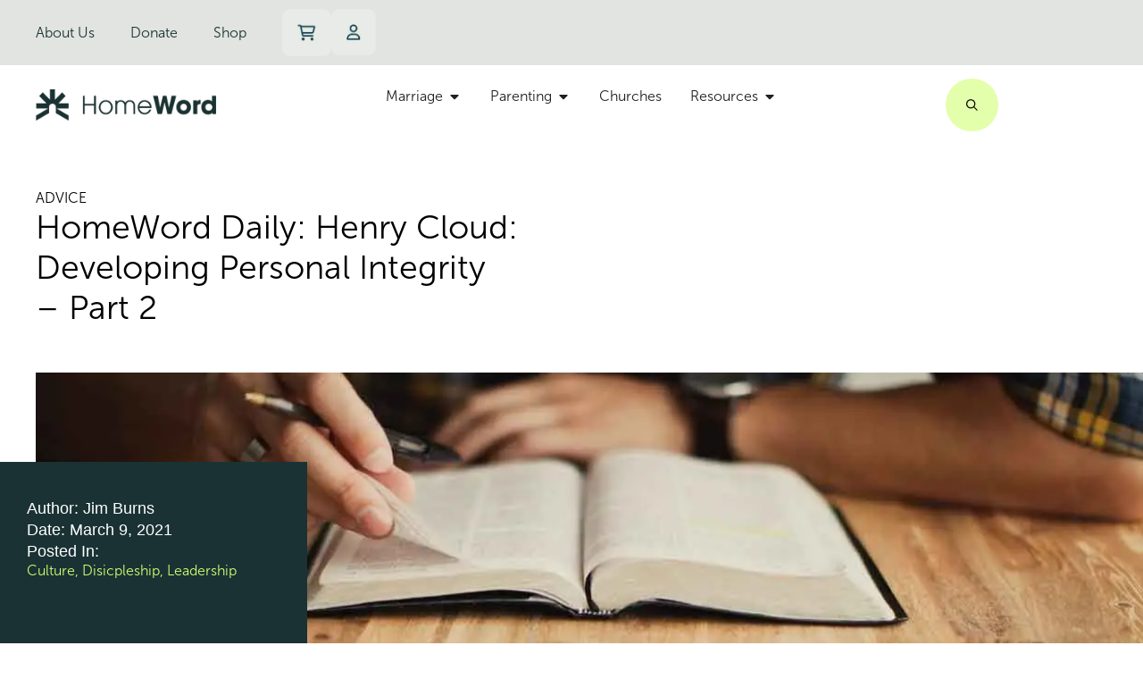

--- FILE ---
content_type: text/html; charset=UTF-8
request_url: https://homeword.com/articles/homeword-daily-henry-cloud-developing-personal-integrity-part-2/
body_size: 33670
content:
<!doctype html>
<html dir="ltr" lang="en-US" prefix="og: https://ogp.me/ns#">
<head>
	<meta charset="UTF-8">
	<meta name="viewport" content="width=device-width, initial-scale=1">
	<link rel="profile" href="https://gmpg.org/xfn/11">
	<title>HomeWord Daily: Henry Cloud: Developing Personal Integrity – Part 2 - HomeWord</title>
		<style>

			.jet-offcanvas-trigger {
				display: inline-flex;
				justify-content: flex-start;
				align-items: center;
				gap: 10px;
			}

			.jet-offcanvas-icon {
				line-height: 1em;
			}

			.jet-offcanvas-trigger svg {
				width: 1em;
				height: 1em;
				display: block;
			}

			.jet-offcanvas-trigger path {
				fill: currentColor;
			}

			.jet-offcanvas-trigger-wrap {
				display: none;
			}

			body[data-elementor-device-mode="mobile"] .jet-offcanvas-trigger-wrap {
				display: block;
				padding: 0;
			}

			body[data-elementor-device-mode="mobile"] .jet-offcanvas {
				position: fixed;
				left: -100vw;
				top: 0;
				max-width: 90vw !important;
				width: 90vw !important;
				bottom: 0;
				display: block;
				z-index: 99999;
				background: #fff;
				overflow: auto;
				transition: left 200ms linear;
			}

			body[data-elementor-device-mode="mobile"] .jet-offcanvas.is-active {
				left: 0;
			}

			body[data-elementor-device-mode="mobile"] .jet-offcanvas-parent.is-active:before {
				opacity: 0;
				content: '';
				transition: left 200ms linear;
			}

			body[data-elementor-device-mode="mobile"] .jet-offcanvas-parent.is-active:before {
				content: '';
				position: fixed;
				left: 0;
				top: 0;
				right: 0;
				bottom: 0;
				z-index: 99998;
				background: rgba(0, 0, 0, .8);
				opacity: 1;
			}
			body[data-elementor-device-mode="mobile"].admin-bar .jet-offcanvas > .jet-offcanvas-trigger-wrap,
			body[data-elementor-device-mode="mobile"].admin-bar .elementor-element-populated > .jet-offcanvas-trigger-wrap {
				margin-top: 46px;
			}
		</style>
			<style>img:is([sizes="auto" i], [sizes^="auto," i]) { contain-intrinsic-size: 3000px 1500px }</style>
	
		<!-- All in One SEO 4.9.3 - aioseo.com -->
	<meta name="description" content="The key to future success in life is for children to understand the importance of personal integrity at an early age." />
	<meta name="robots" content="max-image-preview:large" />
	<link rel="canonical" href="https://homeword.com/articles/homeword-daily-henry-cloud-developing-personal-integrity-part-2/" />
	<meta name="generator" content="All in One SEO (AIOSEO) 4.9.3" />
		<meta property="og:locale" content="en_US" />
		<meta property="og:site_name" content="HomeWord - Providing help and hope in every chapter of your family story." />
		<meta property="og:type" content="article" />
		<meta property="og:title" content="HomeWord Daily: Henry Cloud: Developing Personal Integrity – Part 2 - HomeWord" />
		<meta property="og:description" content="The key to future success in life is for children to understand the importance of personal integrity at an early age." />
		<meta property="og:url" content="https://homeword.com/articles/homeword-daily-henry-cloud-developing-personal-integrity-part-2/" />
		<meta property="og:image" content="https://homeword.com/wp-content/uploads/2025/10/HomeWord-Share-Graphic.jpg" />
		<meta property="og:image:secure_url" content="https://homeword.com/wp-content/uploads/2025/10/HomeWord-Share-Graphic.jpg" />
		<meta property="og:image:width" content="1640" />
		<meta property="og:image:height" content="856" />
		<meta property="article:published_time" content="2021-03-09T06:00:41+00:00" />
		<meta property="article:modified_time" content="2025-09-16T00:12:52+00:00" />
		<meta name="twitter:card" content="summary_large_image" />
		<meta name="twitter:title" content="HomeWord Daily: Henry Cloud: Developing Personal Integrity – Part 2 - HomeWord" />
		<meta name="twitter:description" content="The key to future success in life is for children to understand the importance of personal integrity at an early age." />
		<meta name="twitter:image" content="https://homeword.com/wp-content/uploads/2025/06/cropped-HomeWord-Mark-Dark.webp" />
		<script type="application/ld+json" class="aioseo-schema">
			{"@context":"https:\/\/schema.org","@graph":[{"@type":"BreadcrumbList","@id":"https:\/\/homeword.com\/articles\/homeword-daily-henry-cloud-developing-personal-integrity-part-2\/#breadcrumblist","itemListElement":[{"@type":"ListItem","@id":"https:\/\/homeword.com#listItem","position":1,"name":"Home","item":"https:\/\/homeword.com","nextItem":{"@type":"ListItem","@id":"https:\/\/homeword.com\/articles\/#listItem","name":"Advice Articles"}},{"@type":"ListItem","@id":"https:\/\/homeword.com\/articles\/#listItem","position":2,"name":"Advice Articles","item":"https:\/\/homeword.com\/articles\/","nextItem":{"@type":"ListItem","@id":"https:\/\/homeword.com\/category\/culture\/#listItem","name":"Culture"},"previousItem":{"@type":"ListItem","@id":"https:\/\/homeword.com#listItem","name":"Home"}},{"@type":"ListItem","@id":"https:\/\/homeword.com\/category\/culture\/#listItem","position":3,"name":"Culture","item":"https:\/\/homeword.com\/category\/culture\/","nextItem":{"@type":"ListItem","@id":"https:\/\/homeword.com\/articles\/homeword-daily-henry-cloud-developing-personal-integrity-part-2\/#listItem","name":"HomeWord Daily: Henry Cloud: Developing Personal Integrity &#8211; Part 2"},"previousItem":{"@type":"ListItem","@id":"https:\/\/homeword.com\/articles\/#listItem","name":"Advice Articles"}},{"@type":"ListItem","@id":"https:\/\/homeword.com\/articles\/homeword-daily-henry-cloud-developing-personal-integrity-part-2\/#listItem","position":4,"name":"HomeWord Daily: Henry Cloud: Developing Personal Integrity &#8211; Part 2","previousItem":{"@type":"ListItem","@id":"https:\/\/homeword.com\/category\/culture\/#listItem","name":"Culture"}}]},{"@type":"Organization","@id":"https:\/\/homeword.com\/#organization","name":"HomeWord","description":"Providing help and hope in every chapter of your family story.","url":"https:\/\/homeword.com\/","logo":{"@type":"ImageObject","url":"https:\/\/homeword.com\/wp-content\/uploads\/2025\/06\/cropped-HomeWord-Mark-Dark.webp","@id":"https:\/\/homeword.com\/articles\/homeword-daily-henry-cloud-developing-personal-integrity-part-2\/#organizationLogo","width":512,"height":512},"image":{"@id":"https:\/\/homeword.com\/articles\/homeword-daily-henry-cloud-developing-personal-integrity-part-2\/#organizationLogo"}},{"@type":"WebPage","@id":"https:\/\/homeword.com\/articles\/homeword-daily-henry-cloud-developing-personal-integrity-part-2\/#webpage","url":"https:\/\/homeword.com\/articles\/homeword-daily-henry-cloud-developing-personal-integrity-part-2\/","name":"HomeWord Daily: Henry Cloud: Developing Personal Integrity \u2013 Part 2 - HomeWord","description":"The key to future success in life is for children to understand the importance of personal integrity at an early age.","inLanguage":"en-US","isPartOf":{"@id":"https:\/\/homeword.com\/#website"},"breadcrumb":{"@id":"https:\/\/homeword.com\/articles\/homeword-daily-henry-cloud-developing-personal-integrity-part-2\/#breadcrumblist"},"image":{"@type":"ImageObject","url":"https:\/\/homeword.com\/wp-content\/uploads\/2025\/08\/HomeWord-Devo-Image.webp","@id":"https:\/\/homeword.com\/articles\/homeword-daily-henry-cloud-developing-personal-integrity-part-2\/#mainImage","width":1200,"height":600},"primaryImageOfPage":{"@id":"https:\/\/homeword.com\/articles\/homeword-daily-henry-cloud-developing-personal-integrity-part-2\/#mainImage"},"datePublished":"2021-03-09T00:00:41+00:00","dateModified":"2025-09-16T00:12:52+00:00"},{"@type":"WebSite","@id":"https:\/\/homeword.com\/#website","url":"https:\/\/homeword.com\/","name":"HomeWord","description":"Providing help and hope in every chapter of your family story.","inLanguage":"en-US","publisher":{"@id":"https:\/\/homeword.com\/#organization"}}]}
		</script>
		<!-- All in One SEO -->

<link rel="alternate" type="application/rss+xml" title="HomeWord &raquo; Feed" href="https://homeword.com/feed/" />
<link rel="alternate" type="application/rss+xml" title="HomeWord &raquo; Comments Feed" href="https://homeword.com/comments/feed/" />
<script>
window._wpemojiSettings = {"baseUrl":"https:\/\/s.w.org\/images\/core\/emoji\/16.0.1\/72x72\/","ext":".png","svgUrl":"https:\/\/s.w.org\/images\/core\/emoji\/16.0.1\/svg\/","svgExt":".svg","source":{"concatemoji":"https:\/\/homeword.com\/wp-includes\/js\/wp-emoji-release.min.js?ver=6.8.3"}};
/*! This file is auto-generated */
!function(s,n){var o,i,e;function c(e){try{var t={supportTests:e,timestamp:(new Date).valueOf()};sessionStorage.setItem(o,JSON.stringify(t))}catch(e){}}function p(e,t,n){e.clearRect(0,0,e.canvas.width,e.canvas.height),e.fillText(t,0,0);var t=new Uint32Array(e.getImageData(0,0,e.canvas.width,e.canvas.height).data),a=(e.clearRect(0,0,e.canvas.width,e.canvas.height),e.fillText(n,0,0),new Uint32Array(e.getImageData(0,0,e.canvas.width,e.canvas.height).data));return t.every(function(e,t){return e===a[t]})}function u(e,t){e.clearRect(0,0,e.canvas.width,e.canvas.height),e.fillText(t,0,0);for(var n=e.getImageData(16,16,1,1),a=0;a<n.data.length;a++)if(0!==n.data[a])return!1;return!0}function f(e,t,n,a){switch(t){case"flag":return n(e,"\ud83c\udff3\ufe0f\u200d\u26a7\ufe0f","\ud83c\udff3\ufe0f\u200b\u26a7\ufe0f")?!1:!n(e,"\ud83c\udde8\ud83c\uddf6","\ud83c\udde8\u200b\ud83c\uddf6")&&!n(e,"\ud83c\udff4\udb40\udc67\udb40\udc62\udb40\udc65\udb40\udc6e\udb40\udc67\udb40\udc7f","\ud83c\udff4\u200b\udb40\udc67\u200b\udb40\udc62\u200b\udb40\udc65\u200b\udb40\udc6e\u200b\udb40\udc67\u200b\udb40\udc7f");case"emoji":return!a(e,"\ud83e\udedf")}return!1}function g(e,t,n,a){var r="undefined"!=typeof WorkerGlobalScope&&self instanceof WorkerGlobalScope?new OffscreenCanvas(300,150):s.createElement("canvas"),o=r.getContext("2d",{willReadFrequently:!0}),i=(o.textBaseline="top",o.font="600 32px Arial",{});return e.forEach(function(e){i[e]=t(o,e,n,a)}),i}function t(e){var t=s.createElement("script");t.src=e,t.defer=!0,s.head.appendChild(t)}"undefined"!=typeof Promise&&(o="wpEmojiSettingsSupports",i=["flag","emoji"],n.supports={everything:!0,everythingExceptFlag:!0},e=new Promise(function(e){s.addEventListener("DOMContentLoaded",e,{once:!0})}),new Promise(function(t){var n=function(){try{var e=JSON.parse(sessionStorage.getItem(o));if("object"==typeof e&&"number"==typeof e.timestamp&&(new Date).valueOf()<e.timestamp+604800&&"object"==typeof e.supportTests)return e.supportTests}catch(e){}return null}();if(!n){if("undefined"!=typeof Worker&&"undefined"!=typeof OffscreenCanvas&&"undefined"!=typeof URL&&URL.createObjectURL&&"undefined"!=typeof Blob)try{var e="postMessage("+g.toString()+"("+[JSON.stringify(i),f.toString(),p.toString(),u.toString()].join(",")+"));",a=new Blob([e],{type:"text/javascript"}),r=new Worker(URL.createObjectURL(a),{name:"wpTestEmojiSupports"});return void(r.onmessage=function(e){c(n=e.data),r.terminate(),t(n)})}catch(e){}c(n=g(i,f,p,u))}t(n)}).then(function(e){for(var t in e)n.supports[t]=e[t],n.supports.everything=n.supports.everything&&n.supports[t],"flag"!==t&&(n.supports.everythingExceptFlag=n.supports.everythingExceptFlag&&n.supports[t]);n.supports.everythingExceptFlag=n.supports.everythingExceptFlag&&!n.supports.flag,n.DOMReady=!1,n.readyCallback=function(){n.DOMReady=!0}}).then(function(){return e}).then(function(){var e;n.supports.everything||(n.readyCallback(),(e=n.source||{}).concatemoji?t(e.concatemoji):e.wpemoji&&e.twemoji&&(t(e.twemoji),t(e.wpemoji)))}))}((window,document),window._wpemojiSettings);
</script>
<link rel="stylesheet" type="text/css" href="https://use.typekit.net/qre5khs.css"><link rel='stylesheet' id='wc-authorize-net-cim-credit-card-checkout-block-css' href='https://homeword.com/wp-content/plugins/woocommerce-gateway-authorize-net-cim/assets/css/blocks/wc-authorize-net-cim-checkout-block.css?ver=3.10.14' media='all' />
<link rel='stylesheet' id='wc-authorize-net-cim-echeck-checkout-block-css' href='https://homeword.com/wp-content/plugins/woocommerce-gateway-authorize-net-cim/assets/css/blocks/wc-authorize-net-cim-checkout-block.css?ver=3.10.14' media='all' />
<link rel='stylesheet' id='jet-product-tables-table-css' href='https://homeword.com/wp-content/plugins/jet-product-tables/assets/css/public/table.css?ver=1.2.1' media='all' />
<link rel='stylesheet' id='charitable-elementor-editor-css' href='https://homeword.com/wp-content/plugins/charitable/assets//css/elementor/charitable-elementor-editor.css?ver=1.8.9.1' media='all' />
<style id='wp-emoji-styles-inline-css'>

	img.wp-smiley, img.emoji {
		display: inline !important;
		border: none !important;
		box-shadow: none !important;
		height: 1em !important;
		width: 1em !important;
		margin: 0 0.07em !important;
		vertical-align: -0.1em !important;
		background: none !important;
		padding: 0 !important;
	}
</style>
<link rel='stylesheet' id='wp-block-library-css' href='https://homeword.com/wp-includes/css/dist/block-library/style.min.css?ver=6.8.3' media='all' />
<link rel='stylesheet' id='aioseo/css/src/vue/standalone/blocks/table-of-contents/global.scss-css' href='https://homeword.com/wp-content/plugins/all-in-one-seo-pack/dist/Lite/assets/css/table-of-contents/global.e90f6d47.css?ver=4.9.3' media='all' />
<style id='create-block-campaignblock-style-inline-css'>
/*!***************************************************************************************************************************************************************************************************************************************!*\
  !*** css ./node_modules/css-loader/dist/cjs.js??ruleSet[1].rules[4].use[1]!./node_modules/postcss-loader/dist/cjs.js??ruleSet[1].rules[4].use[2]!./node_modules/sass-loader/dist/cjs.js??ruleSet[1].rules[4].use[3]!./src/style.scss ***!
  \***************************************************************************************************************************************************************************************************************************************/
/**
 * The following styles get applied both on the front of your site
 * and in the editor.
 *
 * Replace them with your own styles or remove the file completely.
 */
.wp-block-create-block-campaignblock {
  background-color: white;
  padding: 20px;
  text-align: center;
}

.wp-block-create-block-campaignblock .charitable-logo {
  margin-left: auto;
  margin-right: auto;
  display: table;
}

/*# sourceMappingURL=style-index.css.map*/
</style>
<style id='charitable-campaigns-block-style-inline-css'>
/*!***************************************************************************************************************************************************************************************************************************************!*\
  !*** css ./node_modules/css-loader/dist/cjs.js??ruleSet[1].rules[4].use[1]!./node_modules/postcss-loader/dist/cjs.js??ruleSet[1].rules[4].use[2]!./node_modules/sass-loader/dist/cjs.js??ruleSet[1].rules[4].use[3]!./src/style.scss ***!
  \***************************************************************************************************************************************************************************************************************************************/
/**
 * The following styles get applied both on the front of your site
 * and in the editor.
 *
 * Replace them with your own styles or remove the file completely.
 */
 .wp-block-charitable-campaigns-block {
  background-color: white;
  padding: 20px;
  text-align: center;
}
.wp-block-charitable-campaigns-block h5 {
  margin: 0 auto;
  margin-top: 0 !important;
  margin-bottom: 0px !important;
}
.wp-block-charitable-campaigns-block p {
  font-size: 11px;
  line-height: 16px;
  text-align: center;
  font-weight: 400;
  font-family: "Inter var", -apple-system, BlinkMacSystemFont, "Helvetica Neue", Helvetica, sans-serif !important;
}
.wp-block-charitable-campaigns-block .charitable-logo {
  margin-left: auto;
  margin-right: auto;
  display: table;
}
/*# sourceMappingURL=style-index.css.map*/
</style>
<style id='charitable-donations-block-style-inline-css'>
/*!***************************************************************************************************************************************************************************************************************************************!*\
  !*** css ./node_modules/css-loader/dist/cjs.js??ruleSet[1].rules[4].use[1]!./node_modules/postcss-loader/dist/cjs.js??ruleSet[1].rules[4].use[2]!./node_modules/sass-loader/dist/cjs.js??ruleSet[1].rules[4].use[3]!./src/style.scss ***!
  \***************************************************************************************************************************************************************************************************************************************/
/**
 * The following styles get applied both on the front of your site
 * and in the editor.
 *
 * Replace them with your own styles or remove the file completely.
 */
 .wp-block-charitable-donations-block {
  background-color: white;
  padding: 20px;
  text-align: center;
}
.wp-block-charitable-donations-block h5 {
  margin: 0 auto;
  margin-top: 0 !important;
  margin-bottom: 0px !important;
}
.wp-block-charitable-donations-block p {
  font-size: 11px;
  line-height: 16px;
  text-align: center;
  font-weight: 400;
  font-family: "Inter var", -apple-system, BlinkMacSystemFont, "Helvetica Neue", Helvetica, sans-serif !important;
}
.wp-block-charitable-donations-block .charitable-logo {
  margin-left: auto;
  margin-right: auto;
  display: table;
}
/*# sourceMappingURL=style-index.css.map*/
</style>
<style id='charitable-donors-block-style-inline-css'>
/*!***************************************************************************************************************************************************************************************************************************************!*\
  !*** css ./node_modules/css-loader/dist/cjs.js??ruleSet[1].rules[4].use[1]!./node_modules/postcss-loader/dist/cjs.js??ruleSet[1].rules[4].use[2]!./node_modules/sass-loader/dist/cjs.js??ruleSet[1].rules[4].use[3]!./src/style.scss ***!
  \***************************************************************************************************************************************************************************************************************************************/
/**
 * The following styles get applied both on the front of your site
 * and in the editor.
 *
 * Replace them with your own styles or remove the file completely.
 */
.wp-block-charitable-donors-block {
  background-color: white;
  padding: 20px;
  text-align: center;
}

.wp-block-charitable-donors-block h5 {
  margin: 0 auto;
  margin-top: 0 !important;
  margin-bottom: 0px !important;
}

.wp-block-charitable-donors-block p {
  font-size: 11px;
  line-height: 16px;
  text-align: center;
  font-weight: 400;
  font-family: "Inter var", -apple-system, BlinkMacSystemFont, "Helvetica Neue", Helvetica, sans-serif !important;
}

.wp-block-charitable-donors-block .charitable-logo {
  margin-left: auto;
  margin-right: auto;
  display: table;
}

/*# sourceMappingURL=style-index.css.map*/
</style>
<style id='charitable-donation-button-style-inline-css'>
/*!***************************************************************************************************************************************************************************************************************************************!*\
  !*** css ./node_modules/css-loader/dist/cjs.js??ruleSet[1].rules[4].use[1]!./node_modules/postcss-loader/dist/cjs.js??ruleSet[1].rules[4].use[2]!./node_modules/sass-loader/dist/cjs.js??ruleSet[1].rules[4].use[3]!./src/style.scss ***!
  \***************************************************************************************************************************************************************************************************************************************/
/**
 * The following styles get applied both on the front of your site
 * and in the editor.
 *
 * Replace them with your own styles or remove the file completely.
 */
 .wp-block-charitable-donation-button {
  background-color: white;
  padding: 20px;
  text-align: center;
}
.wp-block-charitable-donation-button h5 {
  margin: 0 auto;
  margin-top: 0 !important;
  margin-bottom: 0px !important;
}
.wp-block-charitable-donation-button p {
  font-size: 11px;
  line-height: 16px;
  text-align: center;
  font-weight: 400;
  font-family: "Inter var", -apple-system, BlinkMacSystemFont, "Helvetica Neue", Helvetica, sans-serif !important;
}
.wp-block-charitable-donation-button .charitable-logo {
  margin-left: auto;
  margin-right: auto;
  display: table;
}

/*# sourceMappingURL=style-index.css.map*/
</style>
<style id='charitable-campaign-progress-bar-style-inline-css'>
/*!***************************************************************************************************************************************************************************************************************************************!*\
  !*** css ./node_modules/css-loader/dist/cjs.js??ruleSet[1].rules[4].use[1]!./node_modules/postcss-loader/dist/cjs.js??ruleSet[1].rules[4].use[2]!./node_modules/sass-loader/dist/cjs.js??ruleSet[1].rules[4].use[3]!./src/style.scss ***!
  \***************************************************************************************************************************************************************************************************************************************/
/**
 * The following styles get applied both on the front of your site
 * and in the editor.
 *
 * Replace them with your own styles or remove the file completely.
 */
.wp-block-charitable-campaign-progress-bar {
  background-color: white;
  padding: 20px;
  text-align: center;
}

.wp-block-charitable-campaign-progress-bar h5 {
  margin: 0 auto;
  margin-top: 0 !important;
  margin-bottom: 0px !important;
}

.wp-block-charitable-campaign-progress-bar p {
  font-size: 11px;
  line-height: 16px;
  text-align: center;
  font-weight: 400;
  font-family: "Inter var", -apple-system, BlinkMacSystemFont, "Helvetica Neue", Helvetica, sans-serif !important;
}

.wp-block-charitable-campaign-progress-bar .charitable-logo {
  margin-left: auto;
  margin-right: auto;
  display: table;
}

/*# sourceMappingURL=style-index.css.map*/
</style>
<style id='charitable-campaign-stats-style-inline-css'>
/*!***************************************************************************************************************************************************************************************************************************************!*\
  !*** css ./node_modules/css-loader/dist/cjs.js??ruleSet[1].rules[4].use[1]!./node_modules/postcss-loader/dist/cjs.js??ruleSet[1].rules[4].use[2]!./node_modules/sass-loader/dist/cjs.js??ruleSet[1].rules[4].use[3]!./src/style.scss ***!
  \***************************************************************************************************************************************************************************************************************************************/
/**
 * The following styles get applied both on the front of your site
 * and in the editor.
 *
 * Replace them with your own styles or remove the file completely.
 */
.wp-block-charitable-campaign-stats {
  background-color: white;
  padding: 20px;
  text-align: center;
}

.wp-block-charitable-campaign-stats h5 {
  margin: 0 auto;
  margin-top: 0 !important;
  margin-bottom: 0px !important;
}

.wp-block-charitable-campaign-stats p {
  font-size: 11px;
  line-height: 16px;
  text-align: center;
  font-weight: 400;
  font-family: "Inter var", -apple-system, BlinkMacSystemFont, "Helvetica Neue", Helvetica, sans-serif !important;
}

.wp-block-charitable-campaign-stats .charitable-logo {
  margin-left: auto;
  margin-right: auto;
  display: table;
}

/*# sourceMappingURL=style-index.css.map*/
</style>
<style id='charitable-my-donations-style-inline-css'>
/*!***************************************************************************************************************************************************************************************************************************************!*\
  !*** css ./node_modules/css-loader/dist/cjs.js??ruleSet[1].rules[4].use[1]!./node_modules/postcss-loader/dist/cjs.js??ruleSet[1].rules[4].use[2]!./node_modules/sass-loader/dist/cjs.js??ruleSet[1].rules[4].use[3]!./src/style.scss ***!
  \***************************************************************************************************************************************************************************************************************************************/
/**
 * The following styles get applied both on the front of your site
 * and in the editor.
 *
 * Replace them with your own styles or remove the file completely.
 */
.wp-block-charitable-my-donations {
  background-color: white;
  padding: 20px;
  text-align: center;
}

.wp-block-charitable-my-donations h5 {
  margin: 0 auto;
  margin-top: 0 !important;
  margin-bottom: 0px !important;
}

.wp-block-charitable-my-donations p {
  font-size: 11px;
  line-height: 16px;
  text-align: center;
  font-weight: 400;
  font-family: "Inter var", -apple-system, BlinkMacSystemFont, "Helvetica Neue", Helvetica, sans-serif !important;
}

.wp-block-charitable-my-donations .charitable-logo {
  margin-left: auto;
  margin-right: auto;
  display: table;
}

/*# sourceMappingURL=style-index.css.map*/
</style>
<link rel='stylesheet' id='wc-memberships-blocks-css' href='https://homeword.com/wp-content/plugins/woocommerce-memberships/assets/css/blocks/wc-memberships-blocks.min.css?ver=1.27.4' media='all' />
<link rel='stylesheet' id='jet-engine-frontend-css' href='https://homeword.com/wp-content/plugins/jet-engine/assets/css/frontend.css?ver=3.8.2' media='all' />
<style id='global-styles-inline-css'>
:root{--wp--preset--aspect-ratio--square: 1;--wp--preset--aspect-ratio--4-3: 4/3;--wp--preset--aspect-ratio--3-4: 3/4;--wp--preset--aspect-ratio--3-2: 3/2;--wp--preset--aspect-ratio--2-3: 2/3;--wp--preset--aspect-ratio--16-9: 16/9;--wp--preset--aspect-ratio--9-16: 9/16;--wp--preset--color--black: #000000;--wp--preset--color--cyan-bluish-gray: #abb8c3;--wp--preset--color--white: #ffffff;--wp--preset--color--pale-pink: #f78da7;--wp--preset--color--vivid-red: #cf2e2e;--wp--preset--color--luminous-vivid-orange: #ff6900;--wp--preset--color--luminous-vivid-amber: #fcb900;--wp--preset--color--light-green-cyan: #7bdcb5;--wp--preset--color--vivid-green-cyan: #00d084;--wp--preset--color--pale-cyan-blue: #8ed1fc;--wp--preset--color--vivid-cyan-blue: #0693e3;--wp--preset--color--vivid-purple: #9b51e0;--wp--preset--gradient--vivid-cyan-blue-to-vivid-purple: linear-gradient(135deg,rgba(6,147,227,1) 0%,rgb(155,81,224) 100%);--wp--preset--gradient--light-green-cyan-to-vivid-green-cyan: linear-gradient(135deg,rgb(122,220,180) 0%,rgb(0,208,130) 100%);--wp--preset--gradient--luminous-vivid-amber-to-luminous-vivid-orange: linear-gradient(135deg,rgba(252,185,0,1) 0%,rgba(255,105,0,1) 100%);--wp--preset--gradient--luminous-vivid-orange-to-vivid-red: linear-gradient(135deg,rgba(255,105,0,1) 0%,rgb(207,46,46) 100%);--wp--preset--gradient--very-light-gray-to-cyan-bluish-gray: linear-gradient(135deg,rgb(238,238,238) 0%,rgb(169,184,195) 100%);--wp--preset--gradient--cool-to-warm-spectrum: linear-gradient(135deg,rgb(74,234,220) 0%,rgb(151,120,209) 20%,rgb(207,42,186) 40%,rgb(238,44,130) 60%,rgb(251,105,98) 80%,rgb(254,248,76) 100%);--wp--preset--gradient--blush-light-purple: linear-gradient(135deg,rgb(255,206,236) 0%,rgb(152,150,240) 100%);--wp--preset--gradient--blush-bordeaux: linear-gradient(135deg,rgb(254,205,165) 0%,rgb(254,45,45) 50%,rgb(107,0,62) 100%);--wp--preset--gradient--luminous-dusk: linear-gradient(135deg,rgb(255,203,112) 0%,rgb(199,81,192) 50%,rgb(65,88,208) 100%);--wp--preset--gradient--pale-ocean: linear-gradient(135deg,rgb(255,245,203) 0%,rgb(182,227,212) 50%,rgb(51,167,181) 100%);--wp--preset--gradient--electric-grass: linear-gradient(135deg,rgb(202,248,128) 0%,rgb(113,206,126) 100%);--wp--preset--gradient--midnight: linear-gradient(135deg,rgb(2,3,129) 0%,rgb(40,116,252) 100%);--wp--preset--font-size--small: 13px;--wp--preset--font-size--medium: 20px;--wp--preset--font-size--large: 36px;--wp--preset--font-size--x-large: 42px;--wp--preset--spacing--20: 0.44rem;--wp--preset--spacing--30: 0.67rem;--wp--preset--spacing--40: 1rem;--wp--preset--spacing--50: 1.5rem;--wp--preset--spacing--60: 2.25rem;--wp--preset--spacing--70: 3.38rem;--wp--preset--spacing--80: 5.06rem;--wp--preset--shadow--natural: 6px 6px 9px rgba(0, 0, 0, 0.2);--wp--preset--shadow--deep: 12px 12px 50px rgba(0, 0, 0, 0.4);--wp--preset--shadow--sharp: 6px 6px 0px rgba(0, 0, 0, 0.2);--wp--preset--shadow--outlined: 6px 6px 0px -3px rgba(255, 255, 255, 1), 6px 6px rgba(0, 0, 0, 1);--wp--preset--shadow--crisp: 6px 6px 0px rgba(0, 0, 0, 1);}:root { --wp--style--global--content-size: 800px;--wp--style--global--wide-size: 1200px; }:where(body) { margin: 0; }.wp-site-blocks > .alignleft { float: left; margin-right: 2em; }.wp-site-blocks > .alignright { float: right; margin-left: 2em; }.wp-site-blocks > .aligncenter { justify-content: center; margin-left: auto; margin-right: auto; }:where(.wp-site-blocks) > * { margin-block-start: 24px; margin-block-end: 0; }:where(.wp-site-blocks) > :first-child { margin-block-start: 0; }:where(.wp-site-blocks) > :last-child { margin-block-end: 0; }:root { --wp--style--block-gap: 24px; }:root :where(.is-layout-flow) > :first-child{margin-block-start: 0;}:root :where(.is-layout-flow) > :last-child{margin-block-end: 0;}:root :where(.is-layout-flow) > *{margin-block-start: 24px;margin-block-end: 0;}:root :where(.is-layout-constrained) > :first-child{margin-block-start: 0;}:root :where(.is-layout-constrained) > :last-child{margin-block-end: 0;}:root :where(.is-layout-constrained) > *{margin-block-start: 24px;margin-block-end: 0;}:root :where(.is-layout-flex){gap: 24px;}:root :where(.is-layout-grid){gap: 24px;}.is-layout-flow > .alignleft{float: left;margin-inline-start: 0;margin-inline-end: 2em;}.is-layout-flow > .alignright{float: right;margin-inline-start: 2em;margin-inline-end: 0;}.is-layout-flow > .aligncenter{margin-left: auto !important;margin-right: auto !important;}.is-layout-constrained > .alignleft{float: left;margin-inline-start: 0;margin-inline-end: 2em;}.is-layout-constrained > .alignright{float: right;margin-inline-start: 2em;margin-inline-end: 0;}.is-layout-constrained > .aligncenter{margin-left: auto !important;margin-right: auto !important;}.is-layout-constrained > :where(:not(.alignleft):not(.alignright):not(.alignfull)){max-width: var(--wp--style--global--content-size);margin-left: auto !important;margin-right: auto !important;}.is-layout-constrained > .alignwide{max-width: var(--wp--style--global--wide-size);}body .is-layout-flex{display: flex;}.is-layout-flex{flex-wrap: wrap;align-items: center;}.is-layout-flex > :is(*, div){margin: 0;}body .is-layout-grid{display: grid;}.is-layout-grid > :is(*, div){margin: 0;}body{padding-top: 0px;padding-right: 0px;padding-bottom: 0px;padding-left: 0px;}a:where(:not(.wp-element-button)){text-decoration: underline;}:root :where(.wp-element-button, .wp-block-button__link){background-color: #32373c;border-width: 0;color: #fff;font-family: inherit;font-size: inherit;line-height: inherit;padding: calc(0.667em + 2px) calc(1.333em + 2px);text-decoration: none;}.has-black-color{color: var(--wp--preset--color--black) !important;}.has-cyan-bluish-gray-color{color: var(--wp--preset--color--cyan-bluish-gray) !important;}.has-white-color{color: var(--wp--preset--color--white) !important;}.has-pale-pink-color{color: var(--wp--preset--color--pale-pink) !important;}.has-vivid-red-color{color: var(--wp--preset--color--vivid-red) !important;}.has-luminous-vivid-orange-color{color: var(--wp--preset--color--luminous-vivid-orange) !important;}.has-luminous-vivid-amber-color{color: var(--wp--preset--color--luminous-vivid-amber) !important;}.has-light-green-cyan-color{color: var(--wp--preset--color--light-green-cyan) !important;}.has-vivid-green-cyan-color{color: var(--wp--preset--color--vivid-green-cyan) !important;}.has-pale-cyan-blue-color{color: var(--wp--preset--color--pale-cyan-blue) !important;}.has-vivid-cyan-blue-color{color: var(--wp--preset--color--vivid-cyan-blue) !important;}.has-vivid-purple-color{color: var(--wp--preset--color--vivid-purple) !important;}.has-black-background-color{background-color: var(--wp--preset--color--black) !important;}.has-cyan-bluish-gray-background-color{background-color: var(--wp--preset--color--cyan-bluish-gray) !important;}.has-white-background-color{background-color: var(--wp--preset--color--white) !important;}.has-pale-pink-background-color{background-color: var(--wp--preset--color--pale-pink) !important;}.has-vivid-red-background-color{background-color: var(--wp--preset--color--vivid-red) !important;}.has-luminous-vivid-orange-background-color{background-color: var(--wp--preset--color--luminous-vivid-orange) !important;}.has-luminous-vivid-amber-background-color{background-color: var(--wp--preset--color--luminous-vivid-amber) !important;}.has-light-green-cyan-background-color{background-color: var(--wp--preset--color--light-green-cyan) !important;}.has-vivid-green-cyan-background-color{background-color: var(--wp--preset--color--vivid-green-cyan) !important;}.has-pale-cyan-blue-background-color{background-color: var(--wp--preset--color--pale-cyan-blue) !important;}.has-vivid-cyan-blue-background-color{background-color: var(--wp--preset--color--vivid-cyan-blue) !important;}.has-vivid-purple-background-color{background-color: var(--wp--preset--color--vivid-purple) !important;}.has-black-border-color{border-color: var(--wp--preset--color--black) !important;}.has-cyan-bluish-gray-border-color{border-color: var(--wp--preset--color--cyan-bluish-gray) !important;}.has-white-border-color{border-color: var(--wp--preset--color--white) !important;}.has-pale-pink-border-color{border-color: var(--wp--preset--color--pale-pink) !important;}.has-vivid-red-border-color{border-color: var(--wp--preset--color--vivid-red) !important;}.has-luminous-vivid-orange-border-color{border-color: var(--wp--preset--color--luminous-vivid-orange) !important;}.has-luminous-vivid-amber-border-color{border-color: var(--wp--preset--color--luminous-vivid-amber) !important;}.has-light-green-cyan-border-color{border-color: var(--wp--preset--color--light-green-cyan) !important;}.has-vivid-green-cyan-border-color{border-color: var(--wp--preset--color--vivid-green-cyan) !important;}.has-pale-cyan-blue-border-color{border-color: var(--wp--preset--color--pale-cyan-blue) !important;}.has-vivid-cyan-blue-border-color{border-color: var(--wp--preset--color--vivid-cyan-blue) !important;}.has-vivid-purple-border-color{border-color: var(--wp--preset--color--vivid-purple) !important;}.has-vivid-cyan-blue-to-vivid-purple-gradient-background{background: var(--wp--preset--gradient--vivid-cyan-blue-to-vivid-purple) !important;}.has-light-green-cyan-to-vivid-green-cyan-gradient-background{background: var(--wp--preset--gradient--light-green-cyan-to-vivid-green-cyan) !important;}.has-luminous-vivid-amber-to-luminous-vivid-orange-gradient-background{background: var(--wp--preset--gradient--luminous-vivid-amber-to-luminous-vivid-orange) !important;}.has-luminous-vivid-orange-to-vivid-red-gradient-background{background: var(--wp--preset--gradient--luminous-vivid-orange-to-vivid-red) !important;}.has-very-light-gray-to-cyan-bluish-gray-gradient-background{background: var(--wp--preset--gradient--very-light-gray-to-cyan-bluish-gray) !important;}.has-cool-to-warm-spectrum-gradient-background{background: var(--wp--preset--gradient--cool-to-warm-spectrum) !important;}.has-blush-light-purple-gradient-background{background: var(--wp--preset--gradient--blush-light-purple) !important;}.has-blush-bordeaux-gradient-background{background: var(--wp--preset--gradient--blush-bordeaux) !important;}.has-luminous-dusk-gradient-background{background: var(--wp--preset--gradient--luminous-dusk) !important;}.has-pale-ocean-gradient-background{background: var(--wp--preset--gradient--pale-ocean) !important;}.has-electric-grass-gradient-background{background: var(--wp--preset--gradient--electric-grass) !important;}.has-midnight-gradient-background{background: var(--wp--preset--gradient--midnight) !important;}.has-small-font-size{font-size: var(--wp--preset--font-size--small) !important;}.has-medium-font-size{font-size: var(--wp--preset--font-size--medium) !important;}.has-large-font-size{font-size: var(--wp--preset--font-size--large) !important;}.has-x-large-font-size{font-size: var(--wp--preset--font-size--x-large) !important;}
:root :where(.wp-block-pullquote){font-size: 1.5em;line-height: 1.6;}
</style>
<link rel='stylesheet' id='woocommerce-layout-css' href='https://homeword.com/wp-content/plugins/woocommerce/assets/css/woocommerce-layout.css?ver=10.4.3' media='all' />
<link rel='stylesheet' id='woocommerce-smallscreen-css' href='https://homeword.com/wp-content/plugins/woocommerce/assets/css/woocommerce-smallscreen.css?ver=10.4.3' media='only screen and (max-width: 768px)' />
<link rel='stylesheet' id='woocommerce-general-css' href='https://homeword.com/wp-content/plugins/woocommerce/assets/css/woocommerce.css?ver=10.4.3' media='all' />
<style id='woocommerce-inline-inline-css'>
.woocommerce form .form-row .required { visibility: visible; }
</style>
<link rel='stylesheet' id='charitable-styles-css' href='https://homeword.com/wp-content/plugins/charitable/assets/css/charitable.min.css?ver=1.8.9.1' media='all' />
<style id='charitable-styles-inline-css'>
#charitable-gateway-fields-authorize_net_echeck{display:grid;grid-template-columns:50% 50%;grid-column-gap:10px;} #charitable-gateway-fields-authorize_net_echeck input{width:100%;max-width:100%;}
</style>
<link rel='stylesheet' id='dashicons-css' href='https://homeword.com/wp-includes/css/dashicons.min.css?ver=6.8.3' media='all' />
<link rel='stylesheet' id='wc-memberships-frontend-css' href='https://homeword.com/wp-content/plugins/woocommerce-memberships/assets/css/frontend/wc-memberships-frontend.min.css?ver=1.27.4' media='all' />
<link rel='stylesheet' id='hello-elementor-css' href='https://homeword.com/wp-content/themes/hello-elementor/assets/css/reset.css?ver=3.4.5' media='all' />
<style id='hello-elementor-inline-css'>
.donate-button{color: #fff;}
</style>
<link rel='stylesheet' id='hello-elementor-theme-style-css' href='https://homeword.com/wp-content/themes/hello-elementor/assets/css/theme.css?ver=3.4.5' media='all' />
<link rel='stylesheet' id='hello-elementor-header-footer-css' href='https://homeword.com/wp-content/themes/hello-elementor/assets/css/header-footer.css?ver=3.4.5' media='all' />
<link rel='stylesheet' id='elementor-frontend-css' href='https://homeword.com/wp-content/uploads/elementor/css/custom-frontend.min.css?ver=1768571562' media='all' />
<style id='elementor-frontend-inline-css'>
.elementor-1527 .elementor-element.elementor-element-895d12e:not(.elementor-motion-effects-element-type-background), .elementor-1527 .elementor-element.elementor-element-895d12e > .elementor-motion-effects-container > .elementor-motion-effects-layer{background-image:url("https://homeword.com/wp-content/uploads/2025/08/HomeWord-Devo-Image.webp");}
</style>
<link rel='stylesheet' id='elementor-post-4-css' href='https://homeword.com/wp-content/uploads/elementor/css/post-4.css?ver=1768571563' media='all' />
<link rel='stylesheet' id='jet-fb-option-field-select-css' href='https://homeword.com/wp-content/plugins/jetformbuilder/modules/option-field/assets/build/select.css?ver=0edd78a6f12e2b918b82' media='all' />
<link rel='stylesheet' id='jet-fb-option-field-checkbox-css' href='https://homeword.com/wp-content/plugins/jetformbuilder/modules/option-field/assets/build/checkbox.css?ver=6e25adbbae5a5d1bb65e' media='all' />
<link rel='stylesheet' id='jet-fb-option-field-radio-css' href='https://homeword.com/wp-content/plugins/jetformbuilder/modules/option-field/assets/build/radio.css?ver=7c6d0d4d7df91e6bd6a4' media='all' />
<link rel='stylesheet' id='jet-fb-advanced-choices-css' href='https://homeword.com/wp-content/plugins/jetformbuilder/modules/advanced-choices/assets/build/main.css?ver=ca05550a7cac3b9b55a3' media='all' />
<link rel='stylesheet' id='jet-fb-wysiwyg-css' href='https://homeword.com/wp-content/plugins/jetformbuilder/modules/wysiwyg/assets/build/wysiwyg.css?ver=5a4d16fb6d7a94700261' media='all' />
<link rel='stylesheet' id='jet-fb-switcher-css' href='https://homeword.com/wp-content/plugins/jetformbuilder/modules/switcher/assets/build/switcher.css?ver=06c887a8b9195e5a119d' media='all' />
<link rel='stylesheet' id='widget-image-css' href='https://homeword.com/wp-content/plugins/elementor/assets/css/widget-image.min.css?ver=3.34.1' media='all' />
<link rel='stylesheet' id='widget-nav-menu-css' href='https://homeword.com/wp-content/uploads/elementor/css/custom-pro-widget-nav-menu.min.css?ver=1768571562' media='all' />
<link rel='stylesheet' id='widget-mega-menu-css' href='https://homeword.com/wp-content/uploads/elementor/css/custom-pro-widget-mega-menu.min.css?ver=1768571562' media='all' />
<link rel='stylesheet' id='widget-heading-css' href='https://homeword.com/wp-content/plugins/elementor/assets/css/widget-heading.min.css?ver=3.34.1' media='all' />
<link rel='stylesheet' id='widget-form-css' href='https://homeword.com/wp-content/plugins/elementor-pro/assets/css/widget-form.min.css?ver=3.34.0' media='all' />
<link rel='stylesheet' id='widget-post-info-css' href='https://homeword.com/wp-content/plugins/elementor-pro/assets/css/widget-post-info.min.css?ver=3.34.0' media='all' />
<link rel='stylesheet' id='widget-icon-list-css' href='https://homeword.com/wp-content/uploads/elementor/css/custom-widget-icon-list.min.css?ver=1768571562' media='all' />
<link rel='stylesheet' id='widget-share-buttons-css' href='https://homeword.com/wp-content/plugins/elementor-pro/assets/css/widget-share-buttons.min.css?ver=3.34.0' media='all' />
<link rel='stylesheet' id='e-apple-webkit-css' href='https://homeword.com/wp-content/uploads/elementor/css/custom-apple-webkit.min.css?ver=1768571562' media='all' />
<link rel='stylesheet' id='widget-post-navigation-css' href='https://homeword.com/wp-content/plugins/elementor-pro/assets/css/widget-post-navigation.min.css?ver=3.34.0' media='all' />
<link rel='stylesheet' id='e-animation-fadeInRight-css' href='https://homeword.com/wp-content/plugins/elementor/assets/lib/animations/styles/fadeInRight.min.css?ver=3.34.1' media='all' />
<link rel='stylesheet' id='e-popup-css' href='https://homeword.com/wp-content/plugins/elementor-pro/assets/css/conditionals/popup.min.css?ver=3.34.0' media='all' />
<link rel='stylesheet' id='jet-blocks-css' href='https://homeword.com/wp-content/uploads/elementor/css/custom-jet-blocks.css?ver=1.3.20.1' media='all' />
<link rel='stylesheet' id='jet-tabs-frontend-css' href='https://homeword.com/wp-content/plugins/jet-tabs/assets/css/jet-tabs-frontend.css?ver=2.2.9.2' media='all' />
<link rel='stylesheet' id='jet-tricks-frontend-css' href='https://homeword.com/wp-content/plugins/jet-tricks/assets/css/jet-tricks-frontend.css?ver=1.5.5.1' media='all' />
<link rel='stylesheet' id='elementor-post-85-css' href='https://homeword.com/wp-content/uploads/elementor/css/post-85.css?ver=1768571564' media='all' />
<link rel='stylesheet' id='elementor-post-126-css' href='https://homeword.com/wp-content/uploads/elementor/css/post-126.css?ver=1768571564' media='all' />
<link rel='stylesheet' id='elementor-post-1527-css' href='https://homeword.com/wp-content/uploads/elementor/css/post-1527.css?ver=1768571564' media='all' />
<link rel='stylesheet' id='elementor-post-38667-css' href='https://homeword.com/wp-content/uploads/elementor/css/post-38667.css?ver=1768571564' media='all' />
<link rel='stylesheet' id='sv-wc-payment-gateway-payment-form-v5_15_12-css' href='https://homeword.com/wp-content/plugins/woocommerce-gateway-authorize-net-cim/vendor/skyverge/wc-plugin-framework/woocommerce/payment-gateway/assets/css/frontend/sv-wc-payment-gateway-payment-form.min.css?ver=5.15.12' media='all' />
<link rel='stylesheet' id='wc-pb-checkout-blocks-css' href='https://homeword.com/wp-content/plugins/woocommerce-product-bundles/assets/css/frontend/checkout-blocks.css?ver=8.5.1' media='all' />
<link rel='stylesheet' id='woocommerce-nyp-css' href='https://homeword.com/wp-content/plugins/woocommerce-name-your-price/assets/css/frontend/name-your-price.min.css?ver=3.6.2' media='all' />
<link rel='stylesheet' id='charitable-recurring-styles-css' href='https://homeword.com/wp-content/plugins/charitable-recurring/assets/css/charitable-recurring.min.css?ver=1.5.3' media='all' />
<link rel='stylesheet' id='jquery-chosen-css' href='https://homeword.com/wp-content/plugins/jet-search/assets/lib/chosen/chosen.min.css?ver=1.8.7' media='all' />
<link rel='stylesheet' id='jet-search-css' href='https://homeword.com/wp-content/plugins/jet-search/assets/css/jet-search.css?ver=3.5.14' media='all' />
<link rel='stylesheet' id='wc-bundle-style-css' href='https://homeword.com/wp-content/plugins/woocommerce-product-bundles/assets/css/frontend/woocommerce.css?ver=8.5.1' media='all' />
<link rel='stylesheet' id='elementor-gf-local-robotoslab-css' href='https://homeword.com/wp-content/uploads/elementor/google-fonts/css/robotoslab.css?ver=1750132685' media='all' />
<link rel='stylesheet' id='elementor-gf-local-hankengrotesk-css' href='https://homeword.com/wp-content/uploads/elementor/google-fonts/css/hankengrotesk.css?ver=1750185607' media='all' />
<script src="https://homeword.com/wp-content/plugins/charitable/assets/js/libraries/js-cookie.min.js?ver=2.1.4" id="js-cookie-js"></script>
<script id="charitable-sessions-js-extra">
var CHARITABLE_SESSION = {"ajaxurl":"https:\/\/homeword.com\/wp-admin\/admin-ajax.php","id":"","cookie_name":"charitable_session","expiration":"86400","expiration_variant":"82800","secure":"","cookie_path":"\/","cookie_domain":"","generated_id":"3ca532f136bbf192a9b0b04611e40086","disable_cookie":""};
</script>
<script src="https://homeword.com/wp-content/plugins/charitable/assets/js/charitable-session.min.js?ver=1.8.9.1" id="charitable-sessions-js"></script>
<script src="https://homeword.com/wp-includes/js/jquery/jquery.min.js?ver=3.7.1" id="jquery-core-js"></script>
<script src="https://homeword.com/wp-includes/js/jquery/jquery-migrate.min.js?ver=3.4.1" id="jquery-migrate-js"></script>
<script src="https://homeword.com/wp-includes/js/imagesloaded.min.js?ver=6.8.3" id="imagesLoaded-js"></script>
<script src="https://homeword.com/wp-content/plugins/woocommerce/assets/js/jquery-blockui/jquery.blockUI.min.js?ver=2.7.0-wc.10.4.3" id="wc-jquery-blockui-js" defer data-wp-strategy="defer"></script>
<script id="wc-add-to-cart-js-extra">
var wc_add_to_cart_params = {"ajax_url":"\/wp-admin\/admin-ajax.php","wc_ajax_url":"\/?wc-ajax=%%endpoint%%","i18n_view_cart":"View cart","cart_url":"https:\/\/homeword.com\/cart\/","is_cart":"","cart_redirect_after_add":"no"};
</script>
<script src="https://homeword.com/wp-content/plugins/woocommerce/assets/js/frontend/add-to-cart.min.js?ver=10.4.3" id="wc-add-to-cart-js" defer data-wp-strategy="defer"></script>
<script src="https://homeword.com/wp-content/plugins/woocommerce/assets/js/js-cookie/js.cookie.min.js?ver=2.1.4-wc.10.4.3" id="wc-js-cookie-js" defer data-wp-strategy="defer"></script>
<script id="woocommerce-js-extra">
var woocommerce_params = {"ajax_url":"\/wp-admin\/admin-ajax.php","wc_ajax_url":"\/?wc-ajax=%%endpoint%%","i18n_password_show":"Show password","i18n_password_hide":"Hide password"};
</script>
<script src="https://homeword.com/wp-content/plugins/woocommerce/assets/js/frontend/woocommerce.min.js?ver=10.4.3" id="woocommerce-js" defer data-wp-strategy="defer"></script>
<link rel="https://api.w.org/" href="https://homeword.com/wp-json/" /><link rel="alternate" title="JSON" type="application/json" href="https://homeword.com/wp-json/wp/v2/articles/26913" /><link rel="EditURI" type="application/rsd+xml" title="RSD" href="https://homeword.com/xmlrpc.php?rsd" />
<link rel='shortlink' href='https://homeword.com/?p=26913' />
<link rel="alternate" title="oEmbed (JSON)" type="application/json+oembed" href="https://homeword.com/wp-json/oembed/1.0/embed?url=https%3A%2F%2Fhomeword.com%2Farticles%2Fhomeword-daily-henry-cloud-developing-personal-integrity-part-2%2F" />
<link rel="alternate" title="oEmbed (XML)" type="text/xml+oembed" href="https://homeword.com/wp-json/oembed/1.0/embed?url=https%3A%2F%2Fhomeword.com%2Farticles%2Fhomeword-daily-henry-cloud-developing-personal-integrity-part-2%2F&#038;format=xml" />
<meta name="cdp-version" content="1.5.0" /><script>  var el_i13_login_captcha=null; var el_i13_register_captcha=null; </script><style id="charitable-highlight-colour-styles">.campaign-raised .amount,.campaign-figures .amount,.donors-count,.time-left,.charitable-form-field a:not(.button),.charitable-form-fields .charitable-fieldset a:not(.button),.charitable-notice,.charitable-notice .errors a {color:;}#charitable-donation-form .charitable-notice {border-color:;}.campaign-progress-bar .bar,.donate-button,.charitable-donation-form .donation-amount.selected,.charitable-donation-amount-form .donation-amount.selected { background-color:#cc3366; }.charitable-donation-form .donation-amount.selected,.charitable-donation-amount-form .donation-amount.selected,.charitable-notice,.charitable-drag-drop-images li:hover a.remove-image,.supports-drag-drop .charitable-drag-drop-dropzone.drag-over { border-color:#cc3366; }.charitable-donation-form .recurring-donation .recurring-donation-option.selected > label { color:#cc3366;}</style><style>.mc4wp-checkbox-woocommerce{clear:both;width:auto;display:block;position:static}.mc4wp-checkbox-woocommerce input{float:none;vertical-align:middle;-webkit-appearance:checkbox;width:auto;max-width:21px;margin:0 6px 0 0;padding:0;position:static;display:inline-block!important}.mc4wp-checkbox-woocommerce label{float:none;cursor:pointer;width:auto;margin:0 0 16px;display:block;position:static}</style>	<noscript><style>.woocommerce-product-gallery{ opacity: 1 !important; }</style></noscript>
	<meta name="generator" content="Elementor 3.34.1; features: e_font_icon_svg, additional_custom_breakpoints; settings: css_print_method-external, google_font-enabled, font_display-swap">
<link rel="stylesheet" href="https://use.typekit.net/qre5khs.css">
<style>	
	
	a.coursebutton {
  display: inline-block;
  padding: 15px 30px;
  background-color: #014E44;
  color: #ffffff;
  text-decoration: none;
  border-radius: 0px;
  font-weight: 600;
}

a.coursebutton:hover {
  background-color: #D0FF73;
	color: #000;
}

	
	
#charitable-gateway-fields,
#charitable-donor-fields, #charitable-donor-fields {
  padding: 0px !important;

}
	
.charitable-donation-form.charitable-template-standard .charitable-fieldset.odd {
  padding: 0 !important;
}

	.charitable-form-field.charitable-form-field-checkbox label {
		font-weight: 600;
    font-size: 21px !important;
		text-transform: capitalize;
	}	
	
	.campaign-progress-bar .bar,
.donate-button,
.charitable-donation-form .donation-amount.selected,
.charitable-donation-amount-form .donation-amount.selected {
  border-color: #000 !important; /* optional if you want borders to match */
}
	
	
	.charitable-table.donation-details td {
    padding: 15px 15px !important;
}
	
	
.charitable-donation-form .donation-amount.selected {
  border-color: #000 !important;
}
	
	
	.woocommerce-breadcrumb {
		visibility: hidden;
	}	
	
	.site-header {
		visibility: hidden;
	}	
	
p, ul, ol {
    padding-bottom: 1em;
}
	
.grecaptcha-badge {
    display: none;
}	
	
.text-underline {
			text-decoration: underline;
	}
	
	
.text-light {
			font-weight: 300;
	}
	
.text-medium {
			font-weight: 500;
	}	
	
.text-semibold {
		font-weight: 600
	}	
	
.text-bold {
			font-weight: 700;
	}

.text-bolder {
			font-weight: 800;
	}

.text-white {
			color: #fff;
	}
	
.text-green {
		color: #D0FF73;
	}	
	
.text-capitalize {
			text-transform: capitalize;
	}
	
.text-uppercase {
			text-transform: uppercase;
	}
	
	
</style>
<style>
	
	h2.woocommerce-order-details__title {
		font-size: 30px !important;
		color: #000;
	}	
	
	h2.woocommerce-column__title {
		font-size: 30px !important;
		color: #000;
	}	
	
	.elementor-widget-woocommerce-cart .woocommerce .product-name a {
    color: #000 !important;
}

.elementor-widget-woocommerce-cart .woocommerce button.button {
    background-color: #014E44;
    border: none;
    border-radius: 0;
    color: #fff;
    padding: 20px 40px;
}

.woocommerce form .form-row .input-text {
    border-radius: 0px;
    padding: 20px;
}
	
.woocommerce .woocommerce-Message,
.woocommerce .woocommerce-info,
.woocommerce .woocommerce-message {
    background-color: #f9f9f9; /* light background */
    border-top: 3px solid #014E44; /* custom top border color */
    color: #333333; /* text color */
}
	
.woocommerce .woocommerce-Message,
.woocommerce .woocommerce-error,
.woocommerce .woocommerce-message {
    background-color: #f9f9f9; /* light background */
    border-top: 3px solid red; /* custom top border color */
    color: #333333; /* text color */
}

	.woocommerce-info::before {
    color: #000;
}


</style>
<style>

/* Gravity Forms Title */	
.gsection_title {
    font-family: "Museo Sans", "Helvetica Neue", Helvetica, Arial, sans-serif !important;
    font-size: 30px !important;
}

/* Gravity Forms Field Boxes */	
body .gform_wrapper input[type="text"],
body .gform_wrapper input[type="email"],
body .gform_wrapper input[type="url"],
body .gform_wrapper input[type="tel"],
body .gform_wrapper input[type="number"],
body .gform_wrapper input[type="password"],
body .gform_wrapper select,
body .gform_wrapper textarea {
    box-shadow: none !important;   
    border-radius: 0px !important;
    border: .5px solid #000;        
}
	
	
/* Gravity Forms buttons */
body .gform_wrapper .gform_button,
body .gform_wrapper .gform_next_button,
body .gform_wrapper .gform_previous_button {
    background-color: #014E44 !important;  
    color: #D0FF73 !important;        
    border: none;               
    border-radius: 0px !important;          
    padding: 20px 30px !important;          
		font-weight: 600 !important;
    font-size: 16px;             
    cursor: pointer;
    box-shadow: none !important; 
    transition: background-color 0.3s ease;
}

/* Hover effect */
body .gform_wrapper .gform_button:hover,
body .gform_wrapper .gform_next_button:hover,
body .gform_wrapper .gform_previous_button:hover {
    background-color: #000 !important; 
	  color: #fff !important;
}
	
</style>	
<script>
  (function(i,s,o,g,r,a,m){i['GoogleAnalyticsObject']=r;i[r]=i[r]||function(){
  (i[r].q=i[r].q||[]).push(arguments)},i[r].l=1*new Date();a=s.createElement(o),
  m=s.getElementsByTagName(o)[0];a.async=1;a.src=g;m.parentNode.insertBefore(a,m)
  })(window,document,'script','//www.google-analytics.com/analytics.js','ga');

  ga('create', 'UA-48079221-1', 'homeword.com');
  ga('send', 'pageview');

	
src="https://www.google.com/recaptcha/api.js?render=66LcjDQ0sAAAAANhlSryzm3kjUgcRk_GKAd4cXrAw>

</script>
			<style>
				.e-con.e-parent:nth-of-type(n+4):not(.e-lazyloaded):not(.e-no-lazyload),
				.e-con.e-parent:nth-of-type(n+4):not(.e-lazyloaded):not(.e-no-lazyload) * {
					background-image: none !important;
				}
				@media screen and (max-height: 1024px) {
					.e-con.e-parent:nth-of-type(n+3):not(.e-lazyloaded):not(.e-no-lazyload),
					.e-con.e-parent:nth-of-type(n+3):not(.e-lazyloaded):not(.e-no-lazyload) * {
						background-image: none !important;
					}
				}
				@media screen and (max-height: 640px) {
					.e-con.e-parent:nth-of-type(n+2):not(.e-lazyloaded):not(.e-no-lazyload),
					.e-con.e-parent:nth-of-type(n+2):not(.e-lazyloaded):not(.e-no-lazyload) * {
						background-image: none !important;
					}
				}
			</style>
			<link rel="icon" href="https://homeword.com/wp-content/uploads/2025/06/cropped-HomeWord-Mark-Dark-32x32.webp" sizes="32x32" />
<link rel="icon" href="https://homeword.com/wp-content/uploads/2025/06/cropped-HomeWord-Mark-Dark-192x192.webp" sizes="192x192" />
<link rel="apple-touch-icon" href="https://homeword.com/wp-content/uploads/2025/06/cropped-HomeWord-Mark-Dark-180x180.webp" />
<meta name="msapplication-TileImage" content="https://homeword.com/wp-content/uploads/2025/06/cropped-HomeWord-Mark-Dark-270x270.webp" />
</head>
<body class="wp-singular articles-template-default single single-articles postid-26913 wp-embed-responsive wp-theme-hello-elementor theme-hello-elementor woocommerce-no-js eio-default hello-elementor-default elementor-default elementor-kit-4 elementor-page-1527">


<a class="skip-link screen-reader-text" href="#content">Skip to content</a>

		<header data-elementor-type="header" data-elementor-id="85" class="elementor elementor-85 elementor-location-header" data-elementor-post-type="elementor_library">
			<div class="elementor-element elementor-element-0e5ab77 e-flex e-con-boxed e-con e-parent" data-id="0e5ab77" data-element_type="container" data-settings="{&quot;background_background&quot;:&quot;classic&quot;,&quot;jet_parallax_layout_list&quot;:[]}">
					<div class="e-con-inner">
		<div class="elementor-element elementor-element-45c91c6 e-con-full e-flex e-con e-child" data-id="45c91c6" data-element_type="container" data-settings="{&quot;jet_parallax_layout_list&quot;:[]}">
				<div class="elementor-element elementor-element-990389b elementor-hidden-mobile elementor-hidden-widescreen elementor-hidden-desktop elementor-hidden-laptop elementor-widget elementor-widget-image" data-id="990389b" data-element_type="widget" data-widget_type="image.default">
				<div class="elementor-widget-container">
																<a href="https://homeword.com">
							<img width="490" height="84" src="https://homeword.com/wp-content/uploads/2025/06/HomeWord-Logo-Dark.webp" class="attachment-large size-large wp-image-115" alt="" srcset="https://homeword.com/wp-content/uploads/2025/06/HomeWord-Logo-Dark.webp 490w, https://homeword.com/wp-content/uploads/2025/06/HomeWord-Logo-Dark-300x51.webp 300w, https://homeword.com/wp-content/uploads/2025/06/HomeWord-Logo-Dark-441x76.webp 441w" sizes="(max-width: 490px) 100vw, 490px" />								</a>
															</div>
				</div>
		<div class="elementor-element elementor-element-fa3701e e-con-full e-flex e-con e-child" data-id="fa3701e" data-element_type="container" data-settings="{&quot;jet_parallax_layout_list&quot;:[]}">
				<div class="elementor-element elementor-element-7971b01 elementor-nav-menu--dropdown-mobile elementor-nav-menu__align-start elementor-hidden-mobile elementor-nav-menu__text-align-aside elementor-widget elementor-widget-nav-menu" data-id="7971b01" data-element_type="widget" data-settings="{&quot;layout&quot;:&quot;horizontal&quot;,&quot;submenu_icon&quot;:{&quot;value&quot;:&quot;&lt;svg aria-hidden=\&quot;true\&quot; class=\&quot;e-font-icon-svg e-fas-caret-down\&quot; viewBox=\&quot;0 0 320 512\&quot; xmlns=\&quot;http:\/\/www.w3.org\/2000\/svg\&quot;&gt;&lt;path d=\&quot;M31.3 192h257.3c17.8 0 26.7 21.5 14.1 34.1L174.1 354.8c-7.8 7.8-20.5 7.8-28.3 0L17.2 226.1C4.6 213.5 13.5 192 31.3 192z\&quot;&gt;&lt;\/path&gt;&lt;\/svg&gt;&quot;,&quot;library&quot;:&quot;fa-solid&quot;}}" data-widget_type="nav-menu.default">
				<div class="elementor-widget-container">
								<nav aria-label="Menu" class="elementor-nav-menu--main elementor-nav-menu__container elementor-nav-menu--layout-horizontal e--pointer-underline e--animation-none">
				<ul id="menu-1-7971b01" class="elementor-nav-menu"><li class="menu-item menu-item-type-post_type menu-item-object-page menu-item-38564"><a href="https://homeword.com/about/" class="elementor-item">About Us</a></li>
<li class="menu-item menu-item-type-post_type menu-item-object-page menu-item-38565"><a href="https://homeword.com/donate/" class="elementor-item">Donate</a></li>
<li class="menu-item menu-item-type-post_type menu-item-object-page menu-item-38921"><a href="https://homeword.com/shop/" class="elementor-item">Shop</a></li>
</ul>			</nav>
						<nav class="elementor-nav-menu--dropdown elementor-nav-menu__container" aria-hidden="true">
				<ul id="menu-2-7971b01" class="elementor-nav-menu"><li class="menu-item menu-item-type-post_type menu-item-object-page menu-item-38564"><a href="https://homeword.com/about/" class="elementor-item" tabindex="-1">About Us</a></li>
<li class="menu-item menu-item-type-post_type menu-item-object-page menu-item-38565"><a href="https://homeword.com/donate/" class="elementor-item" tabindex="-1">Donate</a></li>
<li class="menu-item menu-item-type-post_type menu-item-object-page menu-item-38921"><a href="https://homeword.com/shop/" class="elementor-item" tabindex="-1">Shop</a></li>
</ul>			</nav>
						</div>
				</div>
				<div class="elementor-element elementor-element-b0453c6 elementor-widget elementor-widget-image" data-id="b0453c6" data-element_type="widget" data-widget_type="image.default">
				<div class="elementor-widget-container">
																<a href="https://homeword.com/cart/">
							<img width="114" height="110" src="https://homeword.com/wp-content/uploads/2025/06/Shopping-Cart-Button.webp" class="attachment-large size-large wp-image-87" alt="" />								</a>
															</div>
				</div>
				<div class="elementor-element elementor-element-0c121ce elementor-widget elementor-widget-image" data-id="0c121ce" data-element_type="widget" data-widget_type="image.default">
				<div class="elementor-widget-container">
																<a href="https://homeword.com/my-account/">
							<img width="105" height="110" src="https://homeword.com/wp-content/uploads/2025/06/Account-Button.webp" class="attachment-large size-large wp-image-84" alt="" />								</a>
															</div>
				</div>
				</div>
				</div>
					</div>
				</div>
		<div class="elementor-element elementor-element-d0d5381 e-flex e-con-boxed e-con e-parent" data-id="d0d5381" data-element_type="container" data-settings="{&quot;background_background&quot;:&quot;classic&quot;,&quot;jet_parallax_layout_list&quot;:[]}">
					<div class="e-con-inner">
		<div class="elementor-element elementor-element-6667ee0 e-con-full e-flex e-con e-child" data-id="6667ee0" data-element_type="container" data-settings="{&quot;jet_parallax_layout_list&quot;:[]}">
				<div class="elementor-element elementor-element-570a397 elementor-hidden-tablet elementor-widget elementor-widget-image" data-id="570a397" data-element_type="widget" data-widget_type="image.default">
				<div class="elementor-widget-container">
																<a href="https://homeword.com">
							<img width="490" height="84" src="https://homeword.com/wp-content/uploads/2025/06/HomeWord-Logo-Dark.webp" class="attachment-large size-large wp-image-115" alt="" srcset="https://homeword.com/wp-content/uploads/2025/06/HomeWord-Logo-Dark.webp 490w, https://homeword.com/wp-content/uploads/2025/06/HomeWord-Logo-Dark-300x51.webp 300w, https://homeword.com/wp-content/uploads/2025/06/HomeWord-Logo-Dark-441x76.webp 441w" sizes="(max-width: 490px) 100vw, 490px" />								</a>
															</div>
				</div>
				<div class="elementor-element elementor-element-4ac1794 e-n-menu-mobile elementor-widget__width-initial elementor-hidden-mobile elementor-widget-tablet__width-inherit e-full_width e-n-menu-layout-horizontal elementor-widget elementor-widget-n-menu" data-id="4ac1794" data-element_type="widget" data-settings="{&quot;menu_items&quot;:[{&quot;item_title&quot;:&quot;Marriage&quot;,&quot;_id&quot;:&quot;c8544f2&quot;,&quot;item_dropdown_content&quot;:&quot;yes&quot;,&quot;item_link&quot;:{&quot;url&quot;:&quot;&quot;,&quot;is_external&quot;:&quot;&quot;,&quot;nofollow&quot;:&quot;&quot;,&quot;custom_attributes&quot;:&quot;&quot;},&quot;item_icon&quot;:{&quot;value&quot;:&quot;&quot;,&quot;library&quot;:&quot;&quot;},&quot;item_icon_active&quot;:null,&quot;element_id&quot;:&quot;&quot;},{&quot;item_title&quot;:&quot;Parenting&quot;,&quot;_id&quot;:&quot;f46b3ff&quot;,&quot;item_dropdown_content&quot;:&quot;yes&quot;,&quot;item_link&quot;:{&quot;url&quot;:&quot;&quot;,&quot;is_external&quot;:&quot;&quot;,&quot;nofollow&quot;:&quot;&quot;,&quot;custom_attributes&quot;:&quot;&quot;},&quot;item_icon&quot;:{&quot;value&quot;:&quot;&quot;,&quot;library&quot;:&quot;&quot;},&quot;item_icon_active&quot;:null,&quot;element_id&quot;:&quot;&quot;},{&quot;item_title&quot;:&quot;Churches&quot;,&quot;_id&quot;:&quot;87443d7&quot;,&quot;item_dropdown_content&quot;:&quot;&quot;,&quot;item_link&quot;:{&quot;url&quot;:&quot;https:\/\/homeword.com\/church-leaders\/&quot;,&quot;is_external&quot;:&quot;&quot;,&quot;nofollow&quot;:&quot;&quot;,&quot;custom_attributes&quot;:&quot;&quot;},&quot;item_icon&quot;:{&quot;value&quot;:&quot;&quot;,&quot;library&quot;:&quot;&quot;},&quot;item_icon_active&quot;:null,&quot;element_id&quot;:&quot;&quot;},{&quot;_id&quot;:&quot;8d02a8f&quot;,&quot;item_title&quot;:&quot;Resources&quot;,&quot;item_dropdown_content&quot;:&quot;yes&quot;,&quot;item_link&quot;:{&quot;url&quot;:&quot;&quot;,&quot;is_external&quot;:&quot;&quot;,&quot;nofollow&quot;:&quot;&quot;,&quot;custom_attributes&quot;:&quot;&quot;},&quot;item_icon&quot;:{&quot;value&quot;:&quot;&quot;,&quot;library&quot;:&quot;&quot;},&quot;item_icon_active&quot;:null,&quot;element_id&quot;:&quot;&quot;}],&quot;item_position_horizontal&quot;:&quot;center&quot;,&quot;breakpoint_selector&quot;:&quot;mobile&quot;,&quot;item_position_horizontal_tablet&quot;:&quot;start&quot;,&quot;open_on&quot;:&quot;click&quot;,&quot;menu_item_title_distance_from_content_mobile&quot;:{&quot;unit&quot;:&quot;px&quot;,&quot;size&quot;:20,&quot;sizes&quot;:[]},&quot;content_width&quot;:&quot;full_width&quot;,&quot;item_layout&quot;:&quot;horizontal&quot;,&quot;horizontal_scroll&quot;:&quot;disable&quot;,&quot;menu_item_title_distance_from_content&quot;:{&quot;unit&quot;:&quot;px&quot;,&quot;size&quot;:0,&quot;sizes&quot;:[]},&quot;menu_item_title_distance_from_content_widescreen&quot;:{&quot;unit&quot;:&quot;px&quot;,&quot;size&quot;:&quot;&quot;,&quot;sizes&quot;:[]},&quot;menu_item_title_distance_from_content_laptop&quot;:{&quot;unit&quot;:&quot;px&quot;,&quot;size&quot;:&quot;&quot;,&quot;sizes&quot;:[]},&quot;menu_item_title_distance_from_content_tablet&quot;:{&quot;unit&quot;:&quot;px&quot;,&quot;size&quot;:&quot;&quot;,&quot;sizes&quot;:[]}}" data-widget_type="mega-menu.default">
				<div class="elementor-widget-container">
							<nav class="e-n-menu" data-widget-number="783" aria-label="Mega Menu">
					<button class="e-n-menu-toggle" id="menu-toggle-783" aria-haspopup="true" aria-expanded="false" aria-controls="menubar-783" aria-label="Menu Toggle">
			<span class="e-n-menu-toggle-icon e-open">
				<svg class="e-font-icon-svg e-eicon-menu-bar" viewBox="0 0 1000 1000" xmlns="http://www.w3.org/2000/svg"><path d="M104 333H896C929 333 958 304 958 271S929 208 896 208H104C71 208 42 237 42 271S71 333 104 333ZM104 583H896C929 583 958 554 958 521S929 458 896 458H104C71 458 42 487 42 521S71 583 104 583ZM104 833H896C929 833 958 804 958 771S929 708 896 708H104C71 708 42 737 42 771S71 833 104 833Z"></path></svg>			</span>
			<span class="e-n-menu-toggle-icon e-close">
				<svg class="e-font-icon-svg e-eicon-close" viewBox="0 0 1000 1000" xmlns="http://www.w3.org/2000/svg"><path d="M742 167L500 408 258 167C246 154 233 150 217 150 196 150 179 158 167 167 154 179 150 196 150 212 150 229 154 242 171 254L408 500 167 742C138 771 138 800 167 829 196 858 225 858 254 829L496 587 738 829C750 842 767 846 783 846 800 846 817 842 829 829 842 817 846 804 846 783 846 767 842 750 829 737L588 500 833 258C863 229 863 200 833 171 804 137 775 137 742 167Z"></path></svg>			</span>
		</button>
					<div class="e-n-menu-wrapper" id="menubar-783" aria-labelledby="menu-toggle-783">
				<ul class="e-n-menu-heading">
								<li class="e-n-menu-item">
				<div id="e-n-menu-title-7831" class="e-n-menu-title e-click">
					<div class="e-n-menu-title-container">												<span class="e-n-menu-title-text">
							Marriage						</span>
					</div>											<button id="e-n-menu-dropdown-icon-7831" class="e-n-menu-dropdown-icon e-focus" data-tab-index="1" aria-haspopup="true" aria-expanded="false" aria-controls="e-n-menu-content-7831" >
							<span class="e-n-menu-dropdown-icon-opened">
								<svg aria-hidden="true" class="e-font-icon-svg e-fas-caret-up" viewBox="0 0 320 512" xmlns="http://www.w3.org/2000/svg"><path d="M288.662 352H31.338c-17.818 0-26.741-21.543-14.142-34.142l128.662-128.662c7.81-7.81 20.474-7.81 28.284 0l128.662 128.662c12.6 12.599 3.676 34.142-14.142 34.142z"></path></svg>								<span class="elementor-screen-only">Close Marriage</span>
							</span>
							<span class="e-n-menu-dropdown-icon-closed">
								<svg aria-hidden="true" class="e-font-icon-svg e-fas-caret-down" viewBox="0 0 320 512" xmlns="http://www.w3.org/2000/svg"><path d="M31.3 192h257.3c17.8 0 26.7 21.5 14.1 34.1L174.1 354.8c-7.8 7.8-20.5 7.8-28.3 0L17.2 226.1C4.6 213.5 13.5 192 31.3 192z"></path></svg>								<span class="elementor-screen-only">Open Marriage</span>
							</span>
						</button>
									</div>
									<div class="e-n-menu-content">
						<div id="e-n-menu-content-7831" data-tab-index="1" aria-labelledby="e-n-menu-dropdown-icon-7831" class="elementor-element elementor-element-4c5045f e-flex e-con-boxed e-con e-child" data-id="4c5045f" data-element_type="container" data-settings="{&quot;jet_parallax_layout_list&quot;:[],&quot;background_background&quot;:&quot;classic&quot;}">
					<div class="e-con-inner">
		<div class="elementor-element elementor-element-df9e3cb e-con-full e-flex e-con e-child" data-id="df9e3cb" data-element_type="container" data-settings="{&quot;jet_parallax_layout_list&quot;:[]}">
				<div class="elementor-element elementor-element-8c1f8b0 elementor-widget elementor-widget-template" data-id="8c1f8b0" data-element_type="widget" data-widget_type="template.default">
				<div class="elementor-widget-container">
							<div class="elementor-template">
					<div data-elementor-type="section" data-elementor-id="38857" class="elementor elementor-38857 elementor-location-header" data-elementor-post-type="elementor_library">
			<div class="elementor-element elementor-element-764463b2 e-con-full e-flex e-con e-child" data-id="764463b2" data-element_type="container" data-settings="{&quot;jet_parallax_layout_list&quot;:[],&quot;background_background&quot;:&quot;classic&quot;}">
		<div class="elementor-element elementor-element-14049253 e-con-full e-flex e-con e-child" data-id="14049253" data-element_type="container" data-settings="{&quot;jet_parallax_layout_list&quot;:[]}">
		<div class="elementor-element elementor-element-1df8ad38 e-con-full e-flex e-con e-child" data-id="1df8ad38" data-element_type="container" data-settings="{&quot;jet_parallax_layout_list&quot;:[]}">
		<div class="elementor-element elementor-element-c7a371d e-con-full e-flex e-con e-child" data-id="c7a371d" data-element_type="container" data-settings="{&quot;jet_parallax_layout_list&quot;:[]}">
				<div class="elementor-element elementor-element-189b0786 elementor-widget elementor-widget-heading" data-id="189b0786" data-element_type="widget" data-widget_type="heading.default">
				<div class="elementor-widget-container">
					<p class="elementor-heading-title elementor-size-default">Learn</p>				</div>
				</div>
				<div class="elementor-element elementor-element-29cfeb55 elementor-widget elementor-widget-heading" data-id="29cfeb55" data-element_type="widget" data-widget_type="heading.default">
				<div class="elementor-widget-container">
					<p class="elementor-heading-title elementor-size-default">30 years of continued learning at your fingertips. Lead your family.</p>				</div>
				</div>
				</div>
		<div class="elementor-element elementor-element-edccc33 e-con-full e-flex e-con e-child" data-id="edccc33" data-element_type="container" data-settings="{&quot;jet_parallax_layout_list&quot;:[]}">
				<div class="elementor-element elementor-element-2f5cb07c elementor-nav-menu--dropdown-none elementor-widget elementor-widget-nav-menu" data-id="2f5cb07c" data-element_type="widget" data-settings="{&quot;layout&quot;:&quot;vertical&quot;,&quot;submenu_icon&quot;:{&quot;value&quot;:&quot;&lt;svg aria-hidden=\&quot;true\&quot; class=\&quot;e-font-icon-svg e-fas-caret-down\&quot; viewBox=\&quot;0 0 320 512\&quot; xmlns=\&quot;http:\/\/www.w3.org\/2000\/svg\&quot;&gt;&lt;path d=\&quot;M31.3 192h257.3c17.8 0 26.7 21.5 14.1 34.1L174.1 354.8c-7.8 7.8-20.5 7.8-28.3 0L17.2 226.1C4.6 213.5 13.5 192 31.3 192z\&quot;&gt;&lt;\/path&gt;&lt;\/svg&gt;&quot;,&quot;library&quot;:&quot;fa-solid&quot;}}" data-widget_type="nav-menu.default">
				<div class="elementor-widget-container">
								<nav aria-label="Menu" class="elementor-nav-menu--main elementor-nav-menu__container elementor-nav-menu--layout-vertical e--pointer-none">
				<ul id="menu-1-2f5cb07c" class="elementor-nav-menu sm-vertical"><li class="menu-item menu-item-type-custom menu-item-object-custom menu-item-38859"><a href="https://homeword.com/marriage" class="elementor-item">Marriage Page</a></li>
<li class="menu-item menu-item-type-custom menu-item-object-custom menu-item-38860"><a href="https://homeword.com/marriage/#resources" class="elementor-item elementor-item-anchor">Shop Resources</a></li>
<li class="menu-item menu-item-type-custom menu-item-object-custom menu-item-38861"><a href="https://homeword.com/marriage/#articles" class="elementor-item elementor-item-anchor">Articles</a></li>
<li class="menu-item menu-item-type-custom menu-item-object-custom menu-item-39327"><a href="https://courses.homeword.com/my-account/" class="elementor-item">Courses Login</a></li>
</ul>			</nav>
						<nav class="elementor-nav-menu--dropdown elementor-nav-menu__container" aria-hidden="true">
				<ul id="menu-2-2f5cb07c" class="elementor-nav-menu sm-vertical"><li class="menu-item menu-item-type-custom menu-item-object-custom menu-item-38859"><a href="https://homeword.com/marriage" class="elementor-item" tabindex="-1">Marriage Page</a></li>
<li class="menu-item menu-item-type-custom menu-item-object-custom menu-item-38860"><a href="https://homeword.com/marriage/#resources" class="elementor-item elementor-item-anchor" tabindex="-1">Shop Resources</a></li>
<li class="menu-item menu-item-type-custom menu-item-object-custom menu-item-38861"><a href="https://homeword.com/marriage/#articles" class="elementor-item elementor-item-anchor" tabindex="-1">Articles</a></li>
<li class="menu-item menu-item-type-custom menu-item-object-custom menu-item-39327"><a href="https://courses.homeword.com/my-account/" class="elementor-item" tabindex="-1">Courses Login</a></li>
</ul>			</nav>
						</div>
				</div>
				</div>
				</div>
		<div class="elementor-element elementor-element-57338552 e-con-full e-flex e-con e-child" data-id="57338552" data-element_type="container" data-settings="{&quot;jet_parallax_layout_list&quot;:[]}">
		<div class="elementor-element elementor-element-77f557c3 e-con-full e-flex e-con e-child" data-id="77f557c3" data-element_type="container" data-settings="{&quot;jet_parallax_layout_list&quot;:[]}">
				<div class="elementor-element elementor-element-291f91a2 elementor-widget elementor-widget-heading" data-id="291f91a2" data-element_type="widget" data-widget_type="heading.default">
				<div class="elementor-widget-container">
					<p class="elementor-heading-title elementor-size-default">Connect</p>				</div>
				</div>
				<div class="elementor-element elementor-element-1c3edd87 elementor-widget elementor-widget-heading" data-id="1c3edd87" data-element_type="widget" data-widget_type="heading.default">
				<div class="elementor-widget-container">
					<p class="elementor-heading-title elementor-size-default">Join the community and get resourced along the way.</p>				</div>
				</div>
				</div>
		<div class="elementor-element elementor-element-014ce7c e-con-full e-flex e-con e-child" data-id="014ce7c" data-element_type="container" data-settings="{&quot;jet_parallax_layout_list&quot;:[]}">
				<div class="elementor-element elementor-element-5a4b948 elementor-nav-menu--dropdown-none elementor-widget elementor-widget-nav-menu" data-id="5a4b948" data-element_type="widget" data-settings="{&quot;layout&quot;:&quot;vertical&quot;,&quot;submenu_icon&quot;:{&quot;value&quot;:&quot;&lt;svg aria-hidden=\&quot;true\&quot; class=\&quot;e-font-icon-svg e-fas-caret-down\&quot; viewBox=\&quot;0 0 320 512\&quot; xmlns=\&quot;http:\/\/www.w3.org\/2000\/svg\&quot;&gt;&lt;path d=\&quot;M31.3 192h257.3c17.8 0 26.7 21.5 14.1 34.1L174.1 354.8c-7.8 7.8-20.5 7.8-28.3 0L17.2 226.1C4.6 213.5 13.5 192 31.3 192z\&quot;&gt;&lt;\/path&gt;&lt;\/svg&gt;&quot;,&quot;library&quot;:&quot;fa-solid&quot;}}" data-widget_type="nav-menu.default">
				<div class="elementor-widget-container">
								<nav aria-label="Menu" class="elementor-nav-menu--main elementor-nav-menu__container elementor-nav-menu--layout-vertical e--pointer-none">
				<ul id="menu-1-5a4b948" class="elementor-nav-menu sm-vertical"><li class="menu-item menu-item-type-post_type menu-item-object-page menu-item-38754"><a href="https://homeword.com/newsletter-signup/" class="elementor-item">Join The Community</a></li>
<li class="menu-item menu-item-type-post_type menu-item-object-page menu-item-38751"><a href="https://homeword.com/contact-us/" class="elementor-item">Contact Us</a></li>
<li class="menu-item menu-item-type-post_type menu-item-object-page menu-item-38753"><a href="https://homeword.com/my-account/" class="elementor-item">Your Account</a></li>
<li class="menu-item menu-item-type-post_type menu-item-object-page menu-item-38752"><a href="https://homeword.com/donate/" class="elementor-item">Donate</a></li>
</ul>			</nav>
						<nav class="elementor-nav-menu--dropdown elementor-nav-menu__container" aria-hidden="true">
				<ul id="menu-2-5a4b948" class="elementor-nav-menu sm-vertical"><li class="menu-item menu-item-type-post_type menu-item-object-page menu-item-38754"><a href="https://homeword.com/newsletter-signup/" class="elementor-item" tabindex="-1">Join The Community</a></li>
<li class="menu-item menu-item-type-post_type menu-item-object-page menu-item-38751"><a href="https://homeword.com/contact-us/" class="elementor-item" tabindex="-1">Contact Us</a></li>
<li class="menu-item menu-item-type-post_type menu-item-object-page menu-item-38753"><a href="https://homeword.com/my-account/" class="elementor-item" tabindex="-1">Your Account</a></li>
<li class="menu-item menu-item-type-post_type menu-item-object-page menu-item-38752"><a href="https://homeword.com/donate/" class="elementor-item" tabindex="-1">Donate</a></li>
</ul>			</nav>
						</div>
				</div>
				</div>
				</div>
		<div class="elementor-element elementor-element-4174b2b4 e-con-full e-flex e-con e-child" data-id="4174b2b4" data-element_type="container" data-settings="{&quot;jet_parallax_layout_list&quot;:[]}">
		<div class="elementor-element elementor-element-72af3178 e-con-full e-flex e-con e-child" data-id="72af3178" data-element_type="container" data-settings="{&quot;jet_parallax_layout_list&quot;:[]}">
				<div class="elementor-element elementor-element-7333cf89 elementor-widget elementor-widget-heading" data-id="7333cf89" data-element_type="widget" data-widget_type="heading.default">
				<div class="elementor-widget-container">
					<p class="elementor-heading-title elementor-size-default">Topics</p>				</div>
				</div>
				<div class="elementor-element elementor-element-1fdd0e82 elementor-widget elementor-widget-heading" data-id="1fdd0e82" data-element_type="widget" data-widget_type="heading.default">
				<div class="elementor-widget-container">
					<p class="elementor-heading-title elementor-size-default">You are not alone, we all have common areas of challenge.</p>				</div>
				</div>
				</div>
		<div class="elementor-element elementor-element-008bf90 e-con-full e-flex e-con e-child" data-id="008bf90" data-element_type="container" data-settings="{&quot;jet_parallax_layout_list&quot;:[]}">
				<div class="elementor-element elementor-element-4441fa8c elementor-nav-menu--dropdown-none elementor-widget elementor-widget-nav-menu" data-id="4441fa8c" data-element_type="widget" data-settings="{&quot;layout&quot;:&quot;vertical&quot;,&quot;submenu_icon&quot;:{&quot;value&quot;:&quot;&lt;svg aria-hidden=\&quot;true\&quot; class=\&quot;e-font-icon-svg e-fas-caret-down\&quot; viewBox=\&quot;0 0 320 512\&quot; xmlns=\&quot;http:\/\/www.w3.org\/2000\/svg\&quot;&gt;&lt;path d=\&quot;M31.3 192h257.3c17.8 0 26.7 21.5 14.1 34.1L174.1 354.8c-7.8 7.8-20.5 7.8-28.3 0L17.2 226.1C4.6 213.5 13.5 192 31.3 192z\&quot;&gt;&lt;\/path&gt;&lt;\/svg&gt;&quot;,&quot;library&quot;:&quot;fa-solid&quot;}}" data-widget_type="nav-menu.default">
				<div class="elementor-widget-container">
								<nav aria-label="Menu" class="elementor-nav-menu--main elementor-nav-menu__container elementor-nav-menu--layout-vertical e--pointer-none">
				<ul id="menu-1-4441fa8c" class="elementor-nav-menu sm-vertical"><li class="menu-item menu-item-type-custom menu-item-object-custom menu-item-38865"><a href="https://homeword.com/results/jsf/epro-loop-builder/tax/category:93;made_for:35/" class="elementor-item">Marriage</a></li>
<li class="menu-item menu-item-type-custom menu-item-object-custom menu-item-38866"><a href="https://homeword.com/results/jsf/epro-loop-builder/tax/category:143;made_for:35/" class="elementor-item">Strength Your Relationship</a></li>
<li class="menu-item menu-item-type-custom menu-item-object-custom menu-item-38863"><a href="https://homeword.com/results/jsf/epro-loop-builder/tax/category:109;made_for:35/" class="elementor-item">Communication</a></li>
<li class="menu-item menu-item-type-custom menu-item-object-custom menu-item-38864"><a href="https://homeword.com/results/jsf/epro-loop-builder/tax/category:118;made_for:35/" class="elementor-item">Finances</a></li>
</ul>			</nav>
						<nav class="elementor-nav-menu--dropdown elementor-nav-menu__container" aria-hidden="true">
				<ul id="menu-2-4441fa8c" class="elementor-nav-menu sm-vertical"><li class="menu-item menu-item-type-custom menu-item-object-custom menu-item-38865"><a href="https://homeword.com/results/jsf/epro-loop-builder/tax/category:93;made_for:35/" class="elementor-item" tabindex="-1">Marriage</a></li>
<li class="menu-item menu-item-type-custom menu-item-object-custom menu-item-38866"><a href="https://homeword.com/results/jsf/epro-loop-builder/tax/category:143;made_for:35/" class="elementor-item" tabindex="-1">Strength Your Relationship</a></li>
<li class="menu-item menu-item-type-custom menu-item-object-custom menu-item-38863"><a href="https://homeword.com/results/jsf/epro-loop-builder/tax/category:109;made_for:35/" class="elementor-item" tabindex="-1">Communication</a></li>
<li class="menu-item menu-item-type-custom menu-item-object-custom menu-item-38864"><a href="https://homeword.com/results/jsf/epro-loop-builder/tax/category:118;made_for:35/" class="elementor-item" tabindex="-1">Finances</a></li>
</ul>			</nav>
						</div>
				</div>
				</div>
				</div>
				</div>
		<div class="elementor-element elementor-element-5d5d5194 e-con-full elementor-hidden-tablet e-flex e-con e-child" data-id="5d5d5194" data-element_type="container" data-settings="{&quot;jet_parallax_layout_list&quot;:[]}">
		<div class="elementor-element elementor-element-5aa77573 e-con-full elementor-hidden-laptop elementor-hidden-tablet e-flex e-con e-child" data-id="5aa77573" data-element_type="container" data-settings="{&quot;jet_parallax_layout_list&quot;:[]}">
		<div class="elementor-element elementor-element-ef01ec6 e-con-full e-flex e-con e-child" data-id="ef01ec6" data-element_type="container" data-settings="{&quot;background_background&quot;:&quot;classic&quot;,&quot;jet_parallax_layout_list&quot;:[]}">
				<div class="elementor-element elementor-element-da27ec5 elementor-widget elementor-widget-image" data-id="da27ec5" data-element_type="widget" data-widget_type="image.default">
				<div class="elementor-widget-container">
															<img loading="lazy" width="600" height="600" src="https://homeword.com/wp-content/uploads/2025/08/GRFM-Session.webp" class="attachment-large size-large wp-image-38248" alt="" srcset="https://homeword.com/wp-content/uploads/2025/08/GRFM-Session.webp 600w, https://homeword.com/wp-content/uploads/2025/08/GRFM-Session-300x300.webp 300w, https://homeword.com/wp-content/uploads/2025/08/GRFM-Session-150x150.webp 150w, https://homeword.com/wp-content/uploads/2025/08/GRFM-Session-100x100.webp 100w" sizes="(max-width: 600px) 100vw, 600px" />															</div>
				</div>
				</div>
		<a class="elementor-element elementor-element-3934290f e-con-full e-flex e-con e-child" data-id="3934290f" data-element_type="container" data-settings="{&quot;jet_parallax_layout_list&quot;:[]}" href="https://homeword.com/results/jsf/epro-loop-builder/tax/made_for:35/">
				<div class="elementor-element elementor-element-23969b48 elementor-widget elementor-widget-heading" data-id="23969b48" data-element_type="widget" data-widget_type="heading.default">
				<div class="elementor-widget-container">
					<p class="elementor-heading-title elementor-size-default">Shop Marriage Resources</p>				</div>
				</div>
				<div class="elementor-element elementor-element-669d7a68 elementor-widget elementor-widget-image" data-id="669d7a68" data-element_type="widget" data-widget_type="image.default">
				<div class="elementor-widget-container">
															<img loading="lazy" width="55" height="55" src="https://homeword.com/wp-content/uploads/2025/06/Dark-Arrow.svg" class="attachment-large size-large wp-image-108" alt="" />															</div>
				</div>
				</a>
				</div>
		<div class="elementor-element elementor-element-3474c72c e-con-full e-flex e-con e-child" data-id="3474c72c" data-element_type="container" data-settings="{&quot;jet_parallax_layout_list&quot;:[]}">
		<div class="elementor-element elementor-element-98f7b3d e-con-full e-flex e-con e-child" data-id="98f7b3d" data-element_type="container" data-settings="{&quot;background_background&quot;:&quot;classic&quot;,&quot;jet_parallax_layout_list&quot;:[]}">
				<div class="elementor-element elementor-element-42f04a4 elementor-widget elementor-widget-image" data-id="42f04a4" data-element_type="widget" data-widget_type="image.default">
				<div class="elementor-widget-container">
															<img loading="lazy" width="600" height="600" src="https://homeword.com/wp-content/uploads/2025/09/HomeWord-with-Jim-Burns.webp" class="attachment-large size-large wp-image-38858" alt="" srcset="https://homeword.com/wp-content/uploads/2025/09/HomeWord-with-Jim-Burns.webp 600w, https://homeword.com/wp-content/uploads/2025/09/HomeWord-with-Jim-Burns-300x300.webp 300w, https://homeword.com/wp-content/uploads/2025/09/HomeWord-with-Jim-Burns-150x150.webp 150w, https://homeword.com/wp-content/uploads/2025/09/HomeWord-with-Jim-Burns-100x100.webp 100w" sizes="(max-width: 600px) 100vw, 600px" />															</div>
				</div>
				</div>
		<a class="elementor-element elementor-element-472a5b8e e-con-full e-flex e-con e-child" data-id="472a5b8e" data-element_type="container" data-settings="{&quot;jet_parallax_layout_list&quot;:[]}" href="https://homeword.com/jim-burns-podcast/">
				<div class="elementor-element elementor-element-1cdd9265 elementor-widget elementor-widget-heading" data-id="1cdd9265" data-element_type="widget" data-widget_type="heading.default">
				<div class="elementor-widget-container">
					<p class="elementor-heading-title elementor-size-default">Listen to Jim Burns Podcast</p>				</div>
				</div>
				<div class="elementor-element elementor-element-270e0ec8 elementor-widget elementor-widget-image" data-id="270e0ec8" data-element_type="widget" data-widget_type="image.default">
				<div class="elementor-widget-container">
															<img loading="lazy" width="55" height="55" src="https://homeword.com/wp-content/uploads/2025/06/Dark-Arrow.svg" class="attachment-large size-large wp-image-108" alt="" />															</div>
				</div>
				</a>
				</div>
				</div>
				</div>
				</div>
				</div>
						</div>
				</div>
				</div>
					</div>
				</div>
							</div>
							</li>
					<li class="e-n-menu-item">
				<div id="e-n-menu-title-7832" class="e-n-menu-title e-click">
					<div class="e-n-menu-title-container">												<span class="e-n-menu-title-text">
							Parenting						</span>
					</div>											<button id="e-n-menu-dropdown-icon-7832" class="e-n-menu-dropdown-icon e-focus" data-tab-index="2" aria-haspopup="true" aria-expanded="false" aria-controls="e-n-menu-content-7832" >
							<span class="e-n-menu-dropdown-icon-opened">
								<svg aria-hidden="true" class="e-font-icon-svg e-fas-caret-up" viewBox="0 0 320 512" xmlns="http://www.w3.org/2000/svg"><path d="M288.662 352H31.338c-17.818 0-26.741-21.543-14.142-34.142l128.662-128.662c7.81-7.81 20.474-7.81 28.284 0l128.662 128.662c12.6 12.599 3.676 34.142-14.142 34.142z"></path></svg>								<span class="elementor-screen-only">Close Parenting</span>
							</span>
							<span class="e-n-menu-dropdown-icon-closed">
								<svg aria-hidden="true" class="e-font-icon-svg e-fas-caret-down" viewBox="0 0 320 512" xmlns="http://www.w3.org/2000/svg"><path d="M31.3 192h257.3c17.8 0 26.7 21.5 14.1 34.1L174.1 354.8c-7.8 7.8-20.5 7.8-28.3 0L17.2 226.1C4.6 213.5 13.5 192 31.3 192z"></path></svg>								<span class="elementor-screen-only">Open Parenting</span>
							</span>
						</button>
									</div>
									<div class="e-n-menu-content">
						<div id="e-n-menu-content-7832" data-tab-index="2" aria-labelledby="e-n-menu-dropdown-icon-7832" class="elementor-element elementor-element-9e019d3 e-flex e-con-boxed e-con e-child" data-id="9e019d3" data-element_type="container" data-settings="{&quot;jet_parallax_layout_list&quot;:[],&quot;background_background&quot;:&quot;classic&quot;}">
					<div class="e-con-inner">
		<div class="elementor-element elementor-element-7eb551d e-con-full e-flex e-con e-child" data-id="7eb551d" data-element_type="container" data-settings="{&quot;jet_parallax_layout_list&quot;:[]}">
				<div class="elementor-element elementor-element-bec2d25 elementor-widget elementor-widget-template" data-id="bec2d25" data-element_type="widget" data-widget_type="template.default">
				<div class="elementor-widget-container">
							<div class="elementor-template">
					<div data-elementor-type="section" data-elementor-id="38727" class="elementor elementor-38727 elementor-location-header" data-elementor-post-type="elementor_library">
			<div class="elementor-element elementor-element-9b66017 e-con-full e-flex e-con e-child" data-id="9b66017" data-element_type="container" data-settings="{&quot;jet_parallax_layout_list&quot;:[],&quot;background_background&quot;:&quot;classic&quot;}">
		<div class="elementor-element elementor-element-8ea3716 e-con-full e-flex e-con e-child" data-id="8ea3716" data-element_type="container" data-settings="{&quot;jet_parallax_layout_list&quot;:[]}">
		<div class="elementor-element elementor-element-ee9bb1f e-con-full e-flex e-con e-child" data-id="ee9bb1f" data-element_type="container" data-settings="{&quot;jet_parallax_layout_list&quot;:[]}">
		<div class="elementor-element elementor-element-2c18589 e-con-full e-flex e-con e-child" data-id="2c18589" data-element_type="container" data-settings="{&quot;jet_parallax_layout_list&quot;:[]}">
				<div class="elementor-element elementor-element-58c1a93 elementor-widget elementor-widget-heading" data-id="58c1a93" data-element_type="widget" data-widget_type="heading.default">
				<div class="elementor-widget-container">
					<p class="elementor-heading-title elementor-size-default">Learn</p>				</div>
				</div>
				<div class="elementor-element elementor-element-514f824 elementor-widget elementor-widget-heading" data-id="514f824" data-element_type="widget" data-widget_type="heading.default">
				<div class="elementor-widget-container">
					<p class="elementor-heading-title elementor-size-default">30 years of continued learning at your fingertips. Lead your family.</p>				</div>
				</div>
				</div>
				<div class="elementor-element elementor-element-20151c5 elementor-nav-menu--dropdown-none elementor-widget elementor-widget-nav-menu" data-id="20151c5" data-element_type="widget" data-settings="{&quot;layout&quot;:&quot;vertical&quot;,&quot;submenu_icon&quot;:{&quot;value&quot;:&quot;&lt;svg aria-hidden=\&quot;true\&quot; class=\&quot;e-font-icon-svg e-fas-caret-down\&quot; viewBox=\&quot;0 0 320 512\&quot; xmlns=\&quot;http:\/\/www.w3.org\/2000\/svg\&quot;&gt;&lt;path d=\&quot;M31.3 192h257.3c17.8 0 26.7 21.5 14.1 34.1L174.1 354.8c-7.8 7.8-20.5 7.8-28.3 0L17.2 226.1C4.6 213.5 13.5 192 31.3 192z\&quot;&gt;&lt;\/path&gt;&lt;\/svg&gt;&quot;,&quot;library&quot;:&quot;fa-solid&quot;}}" data-widget_type="nav-menu.default">
				<div class="elementor-widget-container">
								<nav aria-label="Menu" class="elementor-nav-menu--main elementor-nav-menu__container elementor-nav-menu--layout-vertical e--pointer-none">
				<ul id="menu-1-20151c5" class="elementor-nav-menu sm-vertical"><li class="menu-item menu-item-type-post_type menu-item-object-page menu-item-38760"><a href="https://homeword.com/parents/" class="elementor-item">Parents Page</a></li>
<li class="menu-item menu-item-type-custom menu-item-object-custom menu-item-38948"><a href="https://homeword.com/parents/#shop" class="elementor-item elementor-item-anchor">Shop Resources</a></li>
<li class="menu-item menu-item-type-custom menu-item-object-custom menu-item-38947"><a href="https://homeword.com/parents/#articles" class="elementor-item elementor-item-anchor">Articles</a></li>
<li class="menu-item menu-item-type-custom menu-item-object-custom menu-item-39326"><a href="https://courses.homeword.com/my-account/" class="elementor-item">Courses Login</a></li>
</ul>			</nav>
						<nav class="elementor-nav-menu--dropdown elementor-nav-menu__container" aria-hidden="true">
				<ul id="menu-2-20151c5" class="elementor-nav-menu sm-vertical"><li class="menu-item menu-item-type-post_type menu-item-object-page menu-item-38760"><a href="https://homeword.com/parents/" class="elementor-item" tabindex="-1">Parents Page</a></li>
<li class="menu-item menu-item-type-custom menu-item-object-custom menu-item-38948"><a href="https://homeword.com/parents/#shop" class="elementor-item elementor-item-anchor" tabindex="-1">Shop Resources</a></li>
<li class="menu-item menu-item-type-custom menu-item-object-custom menu-item-38947"><a href="https://homeword.com/parents/#articles" class="elementor-item elementor-item-anchor" tabindex="-1">Articles</a></li>
<li class="menu-item menu-item-type-custom menu-item-object-custom menu-item-39326"><a href="https://courses.homeword.com/my-account/" class="elementor-item" tabindex="-1">Courses Login</a></li>
</ul>			</nav>
						</div>
				</div>
				</div>
		<div class="elementor-element elementor-element-7221500 e-con-full e-flex e-con e-child" data-id="7221500" data-element_type="container" data-settings="{&quot;jet_parallax_layout_list&quot;:[]}">
		<div class="elementor-element elementor-element-36b89ec e-con-full e-flex e-con e-child" data-id="36b89ec" data-element_type="container" data-settings="{&quot;jet_parallax_layout_list&quot;:[]}">
				<div class="elementor-element elementor-element-a970d1d elementor-widget elementor-widget-heading" data-id="a970d1d" data-element_type="widget" data-widget_type="heading.default">
				<div class="elementor-widget-container">
					<p class="elementor-heading-title elementor-size-default">Connect</p>				</div>
				</div>
				<div class="elementor-element elementor-element-19476b0 elementor-widget elementor-widget-heading" data-id="19476b0" data-element_type="widget" data-widget_type="heading.default">
				<div class="elementor-widget-container">
					<p class="elementor-heading-title elementor-size-default">Join the community and get resourced along the way.</p>				</div>
				</div>
				</div>
				<div class="elementor-element elementor-element-4aa4ebf elementor-nav-menu--dropdown-none elementor-widget elementor-widget-nav-menu" data-id="4aa4ebf" data-element_type="widget" data-settings="{&quot;layout&quot;:&quot;vertical&quot;,&quot;submenu_icon&quot;:{&quot;value&quot;:&quot;&lt;svg aria-hidden=\&quot;true\&quot; class=\&quot;e-font-icon-svg e-fas-caret-down\&quot; viewBox=\&quot;0 0 320 512\&quot; xmlns=\&quot;http:\/\/www.w3.org\/2000\/svg\&quot;&gt;&lt;path d=\&quot;M31.3 192h257.3c17.8 0 26.7 21.5 14.1 34.1L174.1 354.8c-7.8 7.8-20.5 7.8-28.3 0L17.2 226.1C4.6 213.5 13.5 192 31.3 192z\&quot;&gt;&lt;\/path&gt;&lt;\/svg&gt;&quot;,&quot;library&quot;:&quot;fa-solid&quot;}}" data-widget_type="nav-menu.default">
				<div class="elementor-widget-container">
								<nav aria-label="Menu" class="elementor-nav-menu--main elementor-nav-menu__container elementor-nav-menu--layout-vertical e--pointer-none">
				<ul id="menu-1-4aa4ebf" class="elementor-nav-menu sm-vertical"><li class="menu-item menu-item-type-post_type menu-item-object-page menu-item-38754"><a href="https://homeword.com/newsletter-signup/" class="elementor-item">Join The Community</a></li>
<li class="menu-item menu-item-type-post_type menu-item-object-page menu-item-38751"><a href="https://homeword.com/contact-us/" class="elementor-item">Contact Us</a></li>
<li class="menu-item menu-item-type-post_type menu-item-object-page menu-item-38753"><a href="https://homeword.com/my-account/" class="elementor-item">Your Account</a></li>
<li class="menu-item menu-item-type-post_type menu-item-object-page menu-item-38752"><a href="https://homeword.com/donate/" class="elementor-item">Donate</a></li>
</ul>			</nav>
						<nav class="elementor-nav-menu--dropdown elementor-nav-menu__container" aria-hidden="true">
				<ul id="menu-2-4aa4ebf" class="elementor-nav-menu sm-vertical"><li class="menu-item menu-item-type-post_type menu-item-object-page menu-item-38754"><a href="https://homeword.com/newsletter-signup/" class="elementor-item" tabindex="-1">Join The Community</a></li>
<li class="menu-item menu-item-type-post_type menu-item-object-page menu-item-38751"><a href="https://homeword.com/contact-us/" class="elementor-item" tabindex="-1">Contact Us</a></li>
<li class="menu-item menu-item-type-post_type menu-item-object-page menu-item-38753"><a href="https://homeword.com/my-account/" class="elementor-item" tabindex="-1">Your Account</a></li>
<li class="menu-item menu-item-type-post_type menu-item-object-page menu-item-38752"><a href="https://homeword.com/donate/" class="elementor-item" tabindex="-1">Donate</a></li>
</ul>			</nav>
						</div>
				</div>
				</div>
		<div class="elementor-element elementor-element-7e5c905 e-con-full e-flex e-con e-child" data-id="7e5c905" data-element_type="container" data-settings="{&quot;jet_parallax_layout_list&quot;:[]}">
		<div class="elementor-element elementor-element-577cb0c e-con-full e-flex e-con e-child" data-id="577cb0c" data-element_type="container" data-settings="{&quot;jet_parallax_layout_list&quot;:[]}">
				<div class="elementor-element elementor-element-3ab14c2 elementor-widget elementor-widget-heading" data-id="3ab14c2" data-element_type="widget" data-widget_type="heading.default">
				<div class="elementor-widget-container">
					<p class="elementor-heading-title elementor-size-default">Topics</p>				</div>
				</div>
				<div class="elementor-element elementor-element-3dfd48a elementor-widget elementor-widget-heading" data-id="3dfd48a" data-element_type="widget" data-widget_type="heading.default">
				<div class="elementor-widget-container">
					<p class="elementor-heading-title elementor-size-default">You are not alone, we all have common areas of challenge.</p>				</div>
				</div>
				</div>
				<div class="elementor-element elementor-element-96fa1f2 elementor-nav-menu--dropdown-none elementor-widget elementor-widget-nav-menu" data-id="96fa1f2" data-element_type="widget" data-settings="{&quot;layout&quot;:&quot;vertical&quot;,&quot;submenu_icon&quot;:{&quot;value&quot;:&quot;&lt;svg aria-hidden=\&quot;true\&quot; class=\&quot;e-font-icon-svg e-fas-caret-down\&quot; viewBox=\&quot;0 0 320 512\&quot; xmlns=\&quot;http:\/\/www.w3.org\/2000\/svg\&quot;&gt;&lt;path d=\&quot;M31.3 192h257.3c17.8 0 26.7 21.5 14.1 34.1L174.1 354.8c-7.8 7.8-20.5 7.8-28.3 0L17.2 226.1C4.6 213.5 13.5 192 31.3 192z\&quot;&gt;&lt;\/path&gt;&lt;\/svg&gt;&quot;,&quot;library&quot;:&quot;fa-solid&quot;}}" data-widget_type="nav-menu.default">
				<div class="elementor-widget-container">
								<nav aria-label="Menu" class="elementor-nav-menu--main elementor-nav-menu__container elementor-nav-menu--layout-vertical e--pointer-none">
				<ul id="menu-1-96fa1f2" class="elementor-nav-menu sm-vertical"><li class="menu-item menu-item-type-custom menu-item-object-custom menu-item-38755"><a href="https://homeword.com/results/jsf/epro-loop-builder/tax/category:108,254/" class="elementor-item">Teen &#038; Youth Issues</a></li>
<li class="menu-item menu-item-type-custom menu-item-object-custom menu-item-38757"><a href="https://homeword.com/results/jsf/epro-loop-builder/tax/category:140/" class="elementor-item">Education</a></li>
<li class="menu-item menu-item-type-custom menu-item-object-custom menu-item-38758"><a href="https://homeword.com/results/jsf/epro-loop-builder/tax/category:112/" class="elementor-item">Technology</a></li>
<li class="menu-item menu-item-type-custom menu-item-object-custom menu-item-38759"><a href="https://homeword.com/results/jsf/epro-loop-builder/tax/category:126/" class="elementor-item">Abuse &#038; Trauma</a></li>
</ul>			</nav>
						<nav class="elementor-nav-menu--dropdown elementor-nav-menu__container" aria-hidden="true">
				<ul id="menu-2-96fa1f2" class="elementor-nav-menu sm-vertical"><li class="menu-item menu-item-type-custom menu-item-object-custom menu-item-38755"><a href="https://homeword.com/results/jsf/epro-loop-builder/tax/category:108,254/" class="elementor-item" tabindex="-1">Teen &#038; Youth Issues</a></li>
<li class="menu-item menu-item-type-custom menu-item-object-custom menu-item-38757"><a href="https://homeword.com/results/jsf/epro-loop-builder/tax/category:140/" class="elementor-item" tabindex="-1">Education</a></li>
<li class="menu-item menu-item-type-custom menu-item-object-custom menu-item-38758"><a href="https://homeword.com/results/jsf/epro-loop-builder/tax/category:112/" class="elementor-item" tabindex="-1">Technology</a></li>
<li class="menu-item menu-item-type-custom menu-item-object-custom menu-item-38759"><a href="https://homeword.com/results/jsf/epro-loop-builder/tax/category:126/" class="elementor-item" tabindex="-1">Abuse &#038; Trauma</a></li>
</ul>			</nav>
						</div>
				</div>
				</div>
				</div>
		<div class="elementor-element elementor-element-bf54922 e-con-full elementor-hidden-tablet e-flex e-con e-child" data-id="bf54922" data-element_type="container" data-settings="{&quot;jet_parallax_layout_list&quot;:[]}">
		<div class="elementor-element elementor-element-98b77f6 e-con-full elementor-hidden-laptop elementor-hidden-tablet e-flex e-con e-child" data-id="98b77f6" data-element_type="container" data-settings="{&quot;jet_parallax_layout_list&quot;:[]}">
		<div class="elementor-element elementor-element-79d600b e-con-full e-flex e-con e-child" data-id="79d600b" data-element_type="container" data-settings="{&quot;background_background&quot;:&quot;classic&quot;,&quot;jet_parallax_layout_list&quot;:[]}">
				<div class="elementor-element elementor-element-1f95cbf elementor-widget elementor-widget-image" data-id="1f95cbf" data-element_type="widget" data-widget_type="image.default">
				<div class="elementor-widget-container">
															<img loading="lazy" width="600" height="600" src="https://homeword.com/wp-content/uploads/2025/08/Intentional-Parenting-DVD1.webp" class="attachment-large size-large wp-image-38245" alt="" srcset="https://homeword.com/wp-content/uploads/2025/08/Intentional-Parenting-DVD1.webp 600w, https://homeword.com/wp-content/uploads/2025/08/Intentional-Parenting-DVD1-300x300.webp 300w, https://homeword.com/wp-content/uploads/2025/08/Intentional-Parenting-DVD1-150x150.webp 150w, https://homeword.com/wp-content/uploads/2025/08/Intentional-Parenting-DVD1-100x100.webp 100w" sizes="(max-width: 600px) 100vw, 600px" />															</div>
				</div>
				</div>
		<a class="elementor-element elementor-element-3ebe247 e-con-full e-flex e-con e-child" data-id="3ebe247" data-element_type="container" data-settings="{&quot;jet_parallax_layout_list&quot;:[]}" href="https://homeword.com/results/jsf/epro-loop-builder/tax/made_for:36/">
				<div class="elementor-element elementor-element-52dbc74 elementor-widget elementor-widget-heading" data-id="52dbc74" data-element_type="widget" data-widget_type="heading.default">
				<div class="elementor-widget-container">
					<p class="elementor-heading-title elementor-size-default">Shop Parent Resources</p>				</div>
				</div>
				<div class="elementor-element elementor-element-88b025c elementor-widget elementor-widget-image" data-id="88b025c" data-element_type="widget" data-widget_type="image.default">
				<div class="elementor-widget-container">
															<img loading="lazy" width="55" height="55" src="https://homeword.com/wp-content/uploads/2025/06/Dark-Arrow.svg" class="attachment-large size-large wp-image-108" alt="" />															</div>
				</div>
				</a>
				</div>
		<div class="elementor-element elementor-element-f205b27 e-con-full e-flex e-con e-child" data-id="f205b27" data-element_type="container" data-settings="{&quot;jet_parallax_layout_list&quot;:[]}">
		<div class="elementor-element elementor-element-d4e9d1c e-con-full e-flex e-con e-child" data-id="d4e9d1c" data-element_type="container" data-settings="{&quot;background_background&quot;:&quot;classic&quot;,&quot;jet_parallax_layout_list&quot;:[]}">
				<div class="elementor-element elementor-element-20d2560 elementor-widget elementor-widget-image" data-id="20d2560" data-element_type="widget" data-widget_type="image.default">
				<div class="elementor-widget-container">
															<img loading="lazy" width="600" height="600" src="https://homeword.com/wp-content/uploads/2025/09/Embracing-Your-Season.webp" class="attachment-large size-large wp-image-38856" alt="" srcset="https://homeword.com/wp-content/uploads/2025/09/Embracing-Your-Season.webp 600w, https://homeword.com/wp-content/uploads/2025/09/Embracing-Your-Season-300x300.webp 300w, https://homeword.com/wp-content/uploads/2025/09/Embracing-Your-Season-150x150.webp 150w, https://homeword.com/wp-content/uploads/2025/09/Embracing-Your-Season-100x100.webp 100w" sizes="(max-width: 600px) 100vw, 600px" />															</div>
				</div>
				</div>
		<a class="elementor-element elementor-element-6db19d2 e-con-full e-flex e-con e-child" data-id="6db19d2" data-element_type="container" data-settings="{&quot;jet_parallax_layout_list&quot;:[]}" href="https://homeword.com/embracing-your-season-raising-littles-understanding-teens/">
				<div class="elementor-element elementor-element-d21d167 elementor-widget elementor-widget-heading" data-id="d21d167" data-element_type="widget" data-widget_type="heading.default">
				<div class="elementor-widget-container">
					<p class="elementor-heading-title elementor-size-default">Listen to Parents Podcasts</p>				</div>
				</div>
				<div class="elementor-element elementor-element-f893068 elementor-widget elementor-widget-image" data-id="f893068" data-element_type="widget" data-widget_type="image.default">
				<div class="elementor-widget-container">
															<img loading="lazy" width="55" height="55" src="https://homeword.com/wp-content/uploads/2025/06/Dark-Arrow.svg" class="attachment-large size-large wp-image-108" alt="" />															</div>
				</div>
				</a>
				</div>
				</div>
				</div>
				</div>
				</div>
						</div>
				</div>
				</div>
					</div>
				</div>
							</div>
							</li>
					<li class="e-n-menu-item">
				<div id="e-n-menu-title-7833" class="e-n-menu-title">
					<a class="e-n-menu-title-container e-focus e-link" href="https://homeword.com/church-leaders/">												<span class="e-n-menu-title-text">
							Churches						</span>
					</a>									</div>
							</li>
					<li class="e-n-menu-item">
				<div id="e-n-menu-title-7834" class="e-n-menu-title e-click">
					<div class="e-n-menu-title-container">												<span class="e-n-menu-title-text">
							Resources						</span>
					</div>											<button id="e-n-menu-dropdown-icon-7834" class="e-n-menu-dropdown-icon e-focus" data-tab-index="4" aria-haspopup="true" aria-expanded="false" aria-controls="e-n-menu-content-7834" >
							<span class="e-n-menu-dropdown-icon-opened">
								<svg aria-hidden="true" class="e-font-icon-svg e-fas-caret-up" viewBox="0 0 320 512" xmlns="http://www.w3.org/2000/svg"><path d="M288.662 352H31.338c-17.818 0-26.741-21.543-14.142-34.142l128.662-128.662c7.81-7.81 20.474-7.81 28.284 0l128.662 128.662c12.6 12.599 3.676 34.142-14.142 34.142z"></path></svg>								<span class="elementor-screen-only">Close Resources</span>
							</span>
							<span class="e-n-menu-dropdown-icon-closed">
								<svg aria-hidden="true" class="e-font-icon-svg e-fas-caret-down" viewBox="0 0 320 512" xmlns="http://www.w3.org/2000/svg"><path d="M31.3 192h257.3c17.8 0 26.7 21.5 14.1 34.1L174.1 354.8c-7.8 7.8-20.5 7.8-28.3 0L17.2 226.1C4.6 213.5 13.5 192 31.3 192z"></path></svg>								<span class="elementor-screen-only">Open Resources</span>
							</span>
						</button>
									</div>
									<div class="e-n-menu-content">
						<div id="e-n-menu-content-7834" data-tab-index="4" aria-labelledby="e-n-menu-dropdown-icon-7834" class="elementor-element elementor-element-c6f1d47 e-flex e-con-boxed e-con e-child" data-id="c6f1d47" data-element_type="container" data-settings="{&quot;jet_parallax_layout_list&quot;:[],&quot;background_background&quot;:&quot;classic&quot;}">
					<div class="e-con-inner">
		<div class="elementor-element elementor-element-ad4dab5 e-con-full e-flex e-con e-child" data-id="ad4dab5" data-element_type="container" data-settings="{&quot;jet_parallax_layout_list&quot;:[]}">
				<div class="elementor-element elementor-element-adc65ad elementor-widget elementor-widget-template" data-id="adc65ad" data-element_type="widget" data-widget_type="template.default">
				<div class="elementor-widget-container">
							<div class="elementor-template">
					<div data-elementor-type="container" data-elementor-id="38538" class="elementor elementor-38538" data-elementor-post-type="elementor_library">
				<div class="elementor-element elementor-element-377adc58 e-con-full e-flex e-con e-child" data-id="377adc58" data-element_type="container" data-settings="{&quot;jet_parallax_layout_list&quot;:[],&quot;background_background&quot;:&quot;classic&quot;}">
		<div class="elementor-element elementor-element-1463a9d e-con-full e-flex e-con e-child" data-id="1463a9d" data-element_type="container" data-settings="{&quot;jet_parallax_layout_list&quot;:[]}">
		<div class="elementor-element elementor-element-27a55985 e-con-full e-flex e-con e-child" data-id="27a55985" data-element_type="container" data-settings="{&quot;jet_parallax_layout_list&quot;:[]}">
		<div class="elementor-element elementor-element-58a5e3a e-con-full e-flex e-con e-child" data-id="58a5e3a" data-element_type="container" data-settings="{&quot;jet_parallax_layout_list&quot;:[]}">
				<div class="elementor-element elementor-element-5d0d4580 elementor-widget elementor-widget-heading" data-id="5d0d4580" data-element_type="widget" data-widget_type="heading.default">
				<div class="elementor-widget-container">
					<p class="elementor-heading-title elementor-size-default">Podcasts</p>				</div>
				</div>
				</div>
				<div class="elementor-element elementor-element-d751f61 elementor-nav-menu--dropdown-mobile elementor-widget__width-initial elementor-nav-menu__text-align-aside elementor-nav-menu--toggle elementor-nav-menu--burger elementor-widget elementor-widget-nav-menu" data-id="d751f61" data-element_type="widget" data-settings="{&quot;layout&quot;:&quot;vertical&quot;,&quot;submenu_icon&quot;:{&quot;value&quot;:&quot;&lt;svg aria-hidden=\&quot;true\&quot; class=\&quot;e-font-icon-svg e-fas-caret-down\&quot; viewBox=\&quot;0 0 320 512\&quot; xmlns=\&quot;http:\/\/www.w3.org\/2000\/svg\&quot;&gt;&lt;path d=\&quot;M31.3 192h257.3c17.8 0 26.7 21.5 14.1 34.1L174.1 354.8c-7.8 7.8-20.5 7.8-28.3 0L17.2 226.1C4.6 213.5 13.5 192 31.3 192z\&quot;&gt;&lt;\/path&gt;&lt;\/svg&gt;&quot;,&quot;library&quot;:&quot;fa-solid&quot;},&quot;toggle&quot;:&quot;burger&quot;}" data-widget_type="nav-menu.default">
				<div class="elementor-widget-container">
								<nav aria-label="Menu" class="elementor-nav-menu--main elementor-nav-menu__container elementor-nav-menu--layout-vertical e--pointer-none">
				<ul id="menu-1-d751f61" class="elementor-nav-menu sm-vertical"><li class="menu-item menu-item-type-post_type menu-item-object-page menu-item-38880"><a href="https://homeword.com/embracing-your-season-raising-littles-understanding-teens/" class="elementor-item">Embracing Your Season with Paige Clingenpeel</a></li>
<li class="menu-item menu-item-type-post_type menu-item-object-page menu-item-38881"><a href="https://homeword.com/jim-burns-podcast/" class="elementor-item">HomeWord with Jim Burns</a></li>
</ul>			</nav>
					<div class="elementor-menu-toggle" role="button" tabindex="0" aria-label="Menu Toggle" aria-expanded="false">
			<svg aria-hidden="true" role="presentation" class="elementor-menu-toggle__icon--open e-font-icon-svg e-eicon-menu-bar" viewBox="0 0 1000 1000" xmlns="http://www.w3.org/2000/svg"><path d="M104 333H896C929 333 958 304 958 271S929 208 896 208H104C71 208 42 237 42 271S71 333 104 333ZM104 583H896C929 583 958 554 958 521S929 458 896 458H104C71 458 42 487 42 521S71 583 104 583ZM104 833H896C929 833 958 804 958 771S929 708 896 708H104C71 708 42 737 42 771S71 833 104 833Z"></path></svg><svg aria-hidden="true" role="presentation" class="elementor-menu-toggle__icon--close e-font-icon-svg e-eicon-close" viewBox="0 0 1000 1000" xmlns="http://www.w3.org/2000/svg"><path d="M742 167L500 408 258 167C246 154 233 150 217 150 196 150 179 158 167 167 154 179 150 196 150 212 150 229 154 242 171 254L408 500 167 742C138 771 138 800 167 829 196 858 225 858 254 829L496 587 738 829C750 842 767 846 783 846 800 846 817 842 829 829 842 817 846 804 846 783 846 767 842 750 829 737L588 500 833 258C863 229 863 200 833 171 804 137 775 137 742 167Z"></path></svg>		</div>
					<nav class="elementor-nav-menu--dropdown elementor-nav-menu__container" aria-hidden="true">
				<ul id="menu-2-d751f61" class="elementor-nav-menu sm-vertical"><li class="menu-item menu-item-type-post_type menu-item-object-page menu-item-38880"><a href="https://homeword.com/embracing-your-season-raising-littles-understanding-teens/" class="elementor-item" tabindex="-1">Embracing Your Season with Paige Clingenpeel</a></li>
<li class="menu-item menu-item-type-post_type menu-item-object-page menu-item-38881"><a href="https://homeword.com/jim-burns-podcast/" class="elementor-item" tabindex="-1">HomeWord with Jim Burns</a></li>
</ul>			</nav>
						</div>
				</div>
				</div>
		<div class="elementor-element elementor-element-d4b9288 e-con-full e-flex e-con e-child" data-id="d4b9288" data-element_type="container" data-settings="{&quot;jet_parallax_layout_list&quot;:[]}">
		<div class="elementor-element elementor-element-e1a5326 e-con-full e-flex e-con e-child" data-id="e1a5326" data-element_type="container" data-settings="{&quot;jet_parallax_layout_list&quot;:[]}">
				<div class="elementor-element elementor-element-d8b95e9 elementor-widget-laptop__width-initial elementor-widget elementor-widget-heading" data-id="d8b95e9" data-element_type="widget" data-widget_type="heading.default">
				<div class="elementor-widget-container">
					<p class="elementor-heading-title elementor-size-default">Digital Content</p>				</div>
				</div>
				</div>
				<div class="elementor-element elementor-element-635d78d elementor-nav-menu--dropdown-mobile elementor-nav-menu__text-align-aside elementor-nav-menu--toggle elementor-nav-menu--burger elementor-widget elementor-widget-nav-menu" data-id="635d78d" data-element_type="widget" data-settings="{&quot;layout&quot;:&quot;vertical&quot;,&quot;submenu_icon&quot;:{&quot;value&quot;:&quot;&lt;svg aria-hidden=\&quot;true\&quot; class=\&quot;e-font-icon-svg e-fas-caret-down\&quot; viewBox=\&quot;0 0 320 512\&quot; xmlns=\&quot;http:\/\/www.w3.org\/2000\/svg\&quot;&gt;&lt;path d=\&quot;M31.3 192h257.3c17.8 0 26.7 21.5 14.1 34.1L174.1 354.8c-7.8 7.8-20.5 7.8-28.3 0L17.2 226.1C4.6 213.5 13.5 192 31.3 192z\&quot;&gt;&lt;\/path&gt;&lt;\/svg&gt;&quot;,&quot;library&quot;:&quot;fa-solid&quot;},&quot;toggle&quot;:&quot;burger&quot;}" data-widget_type="nav-menu.default">
				<div class="elementor-widget-container">
								<nav aria-label="Menu" class="elementor-nav-menu--main elementor-nav-menu__container elementor-nav-menu--layout-vertical e--pointer-none">
				<ul id="menu-1-635d78d" class="elementor-nav-menu sm-vertical"><li class="menu-item menu-item-type-post_type menu-item-object-page current_page_parent menu-item-38547"><a href="https://homeword.com/blogs/" class="elementor-item">All Blogs</a></li>
<li class="menu-item menu-item-type-custom menu-item-object-custom menu-item-38544"><a href="/blogs/filter/tax/post_tag:99/" class="elementor-item">Culture Blog</a></li>
<li class="menu-item menu-item-type-custom menu-item-object-custom menu-item-38545"><a href="/blogs/filter/tax/post_tag:145/" class="elementor-item">Jim Burns Blog</a></li>
<li class="menu-item menu-item-type-custom menu-item-object-custom menu-item-38543"><a href="/blogs/filter/tax/post_tag:142/" class="elementor-item">Advice</a></li>
<li class="menu-item menu-item-type-custom menu-item-object-custom menu-item-38546"><a href="/blogs/filter/tax/post_tag:98/" class="elementor-item">Devotionals</a></li>
<li class="menu-item menu-item-type-custom menu-item-object-custom menu-item-39328"><a href="https://homeword.com/results/jsf/epro-loop-builder/tax/medium:270/" class="elementor-item">Courses</a></li>
</ul>			</nav>
					<div class="elementor-menu-toggle" role="button" tabindex="0" aria-label="Menu Toggle" aria-expanded="false">
			<svg aria-hidden="true" role="presentation" class="elementor-menu-toggle__icon--open e-font-icon-svg e-eicon-menu-bar" viewBox="0 0 1000 1000" xmlns="http://www.w3.org/2000/svg"><path d="M104 333H896C929 333 958 304 958 271S929 208 896 208H104C71 208 42 237 42 271S71 333 104 333ZM104 583H896C929 583 958 554 958 521S929 458 896 458H104C71 458 42 487 42 521S71 583 104 583ZM104 833H896C929 833 958 804 958 771S929 708 896 708H104C71 708 42 737 42 771S71 833 104 833Z"></path></svg><svg aria-hidden="true" role="presentation" class="elementor-menu-toggle__icon--close e-font-icon-svg e-eicon-close" viewBox="0 0 1000 1000" xmlns="http://www.w3.org/2000/svg"><path d="M742 167L500 408 258 167C246 154 233 150 217 150 196 150 179 158 167 167 154 179 150 196 150 212 150 229 154 242 171 254L408 500 167 742C138 771 138 800 167 829 196 858 225 858 254 829L496 587 738 829C750 842 767 846 783 846 800 846 817 842 829 829 842 817 846 804 846 783 846 767 842 750 829 737L588 500 833 258C863 229 863 200 833 171 804 137 775 137 742 167Z"></path></svg>		</div>
					<nav class="elementor-nav-menu--dropdown elementor-nav-menu__container" aria-hidden="true">
				<ul id="menu-2-635d78d" class="elementor-nav-menu sm-vertical"><li class="menu-item menu-item-type-post_type menu-item-object-page current_page_parent menu-item-38547"><a href="https://homeword.com/blogs/" class="elementor-item" tabindex="-1">All Blogs</a></li>
<li class="menu-item menu-item-type-custom menu-item-object-custom menu-item-38544"><a href="/blogs/filter/tax/post_tag:99/" class="elementor-item" tabindex="-1">Culture Blog</a></li>
<li class="menu-item menu-item-type-custom menu-item-object-custom menu-item-38545"><a href="/blogs/filter/tax/post_tag:145/" class="elementor-item" tabindex="-1">Jim Burns Blog</a></li>
<li class="menu-item menu-item-type-custom menu-item-object-custom menu-item-38543"><a href="/blogs/filter/tax/post_tag:142/" class="elementor-item" tabindex="-1">Advice</a></li>
<li class="menu-item menu-item-type-custom menu-item-object-custom menu-item-38546"><a href="/blogs/filter/tax/post_tag:98/" class="elementor-item" tabindex="-1">Devotionals</a></li>
<li class="menu-item menu-item-type-custom menu-item-object-custom menu-item-39328"><a href="https://homeword.com/results/jsf/epro-loop-builder/tax/medium:270/" class="elementor-item" tabindex="-1">Courses</a></li>
</ul>			</nav>
						</div>
				</div>
				</div>
		<div class="elementor-element elementor-element-ff62ab4 e-con-full e-flex e-con e-child" data-id="ff62ab4" data-element_type="container" data-settings="{&quot;jet_parallax_layout_list&quot;:[]}">
		<div class="elementor-element elementor-element-114f9c6 e-con-full e-flex e-con e-child" data-id="114f9c6" data-element_type="container" data-settings="{&quot;jet_parallax_layout_list&quot;:[]}">
				<div class="elementor-element elementor-element-b2fbb4e elementor-widget-laptop__width-initial elementor-widget elementor-widget-heading" data-id="b2fbb4e" data-element_type="widget" data-widget_type="heading.default">
				<div class="elementor-widget-container">
					<p class="elementor-heading-title elementor-size-default">Events &amp; Seminars</p>				</div>
				</div>
				</div>
				<div class="elementor-element elementor-element-c0f71d1 elementor-nav-menu--dropdown-mobile elementor-nav-menu__text-align-aside elementor-nav-menu--toggle elementor-nav-menu--burger elementor-widget elementor-widget-nav-menu" data-id="c0f71d1" data-element_type="widget" data-settings="{&quot;layout&quot;:&quot;vertical&quot;,&quot;submenu_icon&quot;:{&quot;value&quot;:&quot;&lt;svg aria-hidden=\&quot;true\&quot; class=\&quot;e-font-icon-svg e-fas-caret-down\&quot; viewBox=\&quot;0 0 320 512\&quot; xmlns=\&quot;http:\/\/www.w3.org\/2000\/svg\&quot;&gt;&lt;path d=\&quot;M31.3 192h257.3c17.8 0 26.7 21.5 14.1 34.1L174.1 354.8c-7.8 7.8-20.5 7.8-28.3 0L17.2 226.1C4.6 213.5 13.5 192 31.3 192z\&quot;&gt;&lt;\/path&gt;&lt;\/svg&gt;&quot;,&quot;library&quot;:&quot;fa-solid&quot;},&quot;toggle&quot;:&quot;burger&quot;}" data-widget_type="nav-menu.default">
				<div class="elementor-widget-container">
								<nav aria-label="Menu" class="elementor-nav-menu--main elementor-nav-menu__container elementor-nav-menu--layout-vertical e--pointer-none">
				<ul id="menu-1-c0f71d1" class="elementor-nav-menu sm-vertical"><li class="menu-item menu-item-type-post_type menu-item-object-page menu-item-38566"><a href="https://homeword.com/homeword-events/" class="elementor-item">All Events</a></li>
<li class="menu-item menu-item-type-post_type menu-item-object-page menu-item-38573"><a href="https://homeword.com/seminar/" class="elementor-item">Seminars</a></li>
<li class="menu-item menu-item-type-post_type menu-item-object-page menu-item-38571"><a href="https://homeword.com/seminar/seminar-request/" class="elementor-item">Host a Seminar</a></li>
</ul>			</nav>
					<div class="elementor-menu-toggle" role="button" tabindex="0" aria-label="Menu Toggle" aria-expanded="false">
			<svg aria-hidden="true" role="presentation" class="elementor-menu-toggle__icon--open e-font-icon-svg e-eicon-menu-bar" viewBox="0 0 1000 1000" xmlns="http://www.w3.org/2000/svg"><path d="M104 333H896C929 333 958 304 958 271S929 208 896 208H104C71 208 42 237 42 271S71 333 104 333ZM104 583H896C929 583 958 554 958 521S929 458 896 458H104C71 458 42 487 42 521S71 583 104 583ZM104 833H896C929 833 958 804 958 771S929 708 896 708H104C71 708 42 737 42 771S71 833 104 833Z"></path></svg><svg aria-hidden="true" role="presentation" class="elementor-menu-toggle__icon--close e-font-icon-svg e-eicon-close" viewBox="0 0 1000 1000" xmlns="http://www.w3.org/2000/svg"><path d="M742 167L500 408 258 167C246 154 233 150 217 150 196 150 179 158 167 167 154 179 150 196 150 212 150 229 154 242 171 254L408 500 167 742C138 771 138 800 167 829 196 858 225 858 254 829L496 587 738 829C750 842 767 846 783 846 800 846 817 842 829 829 842 817 846 804 846 783 846 767 842 750 829 737L588 500 833 258C863 229 863 200 833 171 804 137 775 137 742 167Z"></path></svg>		</div>
					<nav class="elementor-nav-menu--dropdown elementor-nav-menu__container" aria-hidden="true">
				<ul id="menu-2-c0f71d1" class="elementor-nav-menu sm-vertical"><li class="menu-item menu-item-type-post_type menu-item-object-page menu-item-38566"><a href="https://homeword.com/homeword-events/" class="elementor-item" tabindex="-1">All Events</a></li>
<li class="menu-item menu-item-type-post_type menu-item-object-page menu-item-38573"><a href="https://homeword.com/seminar/" class="elementor-item" tabindex="-1">Seminars</a></li>
<li class="menu-item menu-item-type-post_type menu-item-object-page menu-item-38571"><a href="https://homeword.com/seminar/seminar-request/" class="elementor-item" tabindex="-1">Host a Seminar</a></li>
</ul>			</nav>
						</div>
				</div>
				</div>
				</div>
		<div class="elementor-element elementor-element-491860c e-con-full elementor-hidden-tablet e-flex e-con e-child" data-id="491860c" data-element_type="container" data-settings="{&quot;jet_parallax_layout_list&quot;:[]}">
		<div class="elementor-element elementor-element-69131ad e-con-full e-flex e-con e-child" data-id="69131ad" data-element_type="container" data-settings="{&quot;jet_parallax_layout_list&quot;:[]}">
		<div class="elementor-element elementor-element-7552d0a e-con-full e-flex e-con e-child" data-id="7552d0a" data-element_type="container" data-settings="{&quot;background_background&quot;:&quot;classic&quot;,&quot;jet_parallax_layout_list&quot;:[]}">
				<div class="elementor-element elementor-element-499f2ca elementor-widget elementor-widget-image" data-id="499f2ca" data-element_type="widget" data-widget_type="image.default">
				<div class="elementor-widget-container">
															<img loading="lazy" width="600" height="600" src="https://homeword.com/wp-content/uploads/2025/08/Intentional-Parenting-DVD1.webp" class="attachment-large size-large wp-image-38245" alt="" srcset="https://homeword.com/wp-content/uploads/2025/08/Intentional-Parenting-DVD1.webp 600w, https://homeword.com/wp-content/uploads/2025/08/Intentional-Parenting-DVD1-300x300.webp 300w, https://homeword.com/wp-content/uploads/2025/08/Intentional-Parenting-DVD1-150x150.webp 150w, https://homeword.com/wp-content/uploads/2025/08/Intentional-Parenting-DVD1-100x100.webp 100w" sizes="(max-width: 600px) 100vw, 600px" />															</div>
				</div>
				</div>
		<a class="elementor-element elementor-element-58b588c e-con-full e-flex e-con e-child" data-id="58b588c" data-element_type="container" data-settings="{&quot;jet_parallax_layout_list&quot;:[]}" href="https://homeword.com/shop">
				<div class="elementor-element elementor-element-c08ea7a elementor-widget elementor-widget-heading" data-id="c08ea7a" data-element_type="widget" data-widget_type="heading.default">
				<div class="elementor-widget-container">
					<p class="elementor-heading-title elementor-size-default">Shop Resources</p>				</div>
				</div>
				<div class="elementor-element elementor-element-7b48c7c elementor-widget elementor-widget-image" data-id="7b48c7c" data-element_type="widget" data-widget_type="image.default">
				<div class="elementor-widget-container">
															<img loading="lazy" width="55" height="55" src="https://homeword.com/wp-content/uploads/2025/06/Dark-Arrow.svg" class="attachment-large size-large wp-image-108" alt="" />															</div>
				</div>
				</a>
				</div>
		<div class="elementor-element elementor-element-e6342cb e-con-full elementor-hidden-laptop elementor-hidden-tablet elementor-hidden-mobile e-flex e-con e-child" data-id="e6342cb" data-element_type="container" data-settings="{&quot;jet_parallax_layout_list&quot;:[]}">
		<div class="elementor-element elementor-element-219a2b7 e-con-full e-flex e-con e-child" data-id="219a2b7" data-element_type="container" data-settings="{&quot;background_background&quot;:&quot;classic&quot;,&quot;jet_parallax_layout_list&quot;:[]}">
				<div class="elementor-element elementor-element-0170398 elementor-widget elementor-widget-image" data-id="0170398" data-element_type="widget" data-widget_type="image.default">
				<div class="elementor-widget-container">
															<img loading="lazy" width="600" height="600" src="https://homeword.com/wp-content/uploads/2025/09/Embracing-Your-Season.webp" class="attachment-large size-large wp-image-38856" alt="" srcset="https://homeword.com/wp-content/uploads/2025/09/Embracing-Your-Season.webp 600w, https://homeword.com/wp-content/uploads/2025/09/Embracing-Your-Season-300x300.webp 300w, https://homeword.com/wp-content/uploads/2025/09/Embracing-Your-Season-150x150.webp 150w, https://homeword.com/wp-content/uploads/2025/09/Embracing-Your-Season-100x100.webp 100w" sizes="(max-width: 600px) 100vw, 600px" />															</div>
				</div>
				</div>
		<a class="elementor-element elementor-element-54d2f6e e-con-full e-flex e-con e-child" data-id="54d2f6e" data-element_type="container" data-settings="{&quot;jet_parallax_layout_list&quot;:[]}" href="https://homeword.com/embracing-your-season-raising-littles-understanding-teens/">
				<div class="elementor-element elementor-element-2649bae elementor-widget elementor-widget-heading" data-id="2649bae" data-element_type="widget" data-widget_type="heading.default">
				<div class="elementor-widget-container">
					<p class="elementor-heading-title elementor-size-default">Listen to Parents Podcasts</p>				</div>
				</div>
				<div class="elementor-element elementor-element-9f523bd elementor-widget elementor-widget-image" data-id="9f523bd" data-element_type="widget" data-widget_type="image.default">
				<div class="elementor-widget-container">
															<img loading="lazy" width="55" height="55" src="https://homeword.com/wp-content/uploads/2025/06/Dark-Arrow.svg" class="attachment-large size-large wp-image-108" alt="" />															</div>
				</div>
				</a>
				</div>
				</div>
				</div>
				</div>
				</div>
						</div>
				</div>
				</div>
					</div>
				</div>
							</div>
							</li>
						</ul>
			</div>
		</nav>
						</div>
				</div>
				<div class="elementor-element elementor-element-4efc3ed elementor-nav-menu--dropdown-mobile elementor-nav-menu--stretch elementor-widget-mobile__width-initial elementor-hidden-widescreen elementor-hidden-desktop elementor-hidden-laptop elementor-hidden-tablet elementor-nav-menu__text-align-aside elementor-nav-menu--toggle elementor-nav-menu--burger elementor-widget elementor-widget-nav-menu" data-id="4efc3ed" data-element_type="widget" data-settings="{&quot;full_width&quot;:&quot;stretch&quot;,&quot;layout&quot;:&quot;horizontal&quot;,&quot;submenu_icon&quot;:{&quot;value&quot;:&quot;&lt;svg aria-hidden=\&quot;true\&quot; class=\&quot;e-font-icon-svg e-fas-caret-down\&quot; viewBox=\&quot;0 0 320 512\&quot; xmlns=\&quot;http:\/\/www.w3.org\/2000\/svg\&quot;&gt;&lt;path d=\&quot;M31.3 192h257.3c17.8 0 26.7 21.5 14.1 34.1L174.1 354.8c-7.8 7.8-20.5 7.8-28.3 0L17.2 226.1C4.6 213.5 13.5 192 31.3 192z\&quot;&gt;&lt;\/path&gt;&lt;\/svg&gt;&quot;,&quot;library&quot;:&quot;fa-solid&quot;},&quot;toggle&quot;:&quot;burger&quot;}" data-widget_type="nav-menu.default">
				<div class="elementor-widget-container">
								<nav aria-label="Menu" class="elementor-nav-menu--main elementor-nav-menu__container elementor-nav-menu--layout-horizontal e--pointer-underline e--animation-fade">
				<ul id="menu-1-4efc3ed" class="elementor-nav-menu"><li class="menu-item menu-item-type-custom menu-item-object-custom menu-item-38869"><a href="https://homeword.com/about/" class="elementor-item">About Us</a></li>
<li class="menu-item menu-item-type-post_type menu-item-object-page menu-item-38871"><a href="https://homeword.com/shop/" class="elementor-item">Shop</a></li>
<li class="menu-item menu-item-type-post_type menu-item-object-page menu-item-38870"><a href="https://homeword.com/donate/" class="elementor-item">Donate</a></li>
<li class="menu-item menu-item-type-custom menu-item-object-custom menu-item-has-children menu-item-38878"><a href="#" class="elementor-item elementor-item-anchor">Who We Serve</a>
<ul class="sub-menu elementor-nav-menu--dropdown">
	<li class="menu-item menu-item-type-post_type menu-item-object-page menu-item-38867"><a href="https://homeword.com/parents/" class="elementor-sub-item">Parents</a></li>
	<li class="menu-item menu-item-type-custom menu-item-object-custom menu-item-38876"><a href="/marriage" class="elementor-sub-item">Couples</a></li>
	<li class="menu-item menu-item-type-post_type menu-item-object-page menu-item-38922"><a href="https://homeword.com/church-leaders/" class="elementor-sub-item">Church Leaders</a></li>
</ul>
</li>
<li class="menu-item menu-item-type-post_type menu-item-object-page menu-item-has-children menu-item-38872"><a href="https://homeword.com/results/" class="elementor-item">Resources</a>
<ul class="sub-menu elementor-nav-menu--dropdown">
	<li class="menu-item menu-item-type-post_type menu-item-object-page current_page_parent menu-item-38873"><a href="https://homeword.com/blogs/" class="elementor-sub-item">Blogs</a></li>
	<li class="menu-item menu-item-type-post_type menu-item-object-page menu-item-38868"><a href="https://homeword.com/homeword-events/" class="elementor-sub-item">Events</a></li>
	<li class="menu-item menu-item-type-post_type menu-item-object-page menu-item-38874"><a href="https://homeword.com/embracing-your-season-raising-littles-understanding-teens/" class="elementor-sub-item">Podcast: Embracing Your Season</a></li>
	<li class="menu-item menu-item-type-post_type menu-item-object-page menu-item-38875"><a href="https://homeword.com/jim-burns-podcast/" class="elementor-sub-item">Podcast: HomeWord with Jim Burns</a></li>
</ul>
</li>
<li class="menu-item menu-item-type-custom menu-item-object-custom menu-item-39325"><a href="https://courses.homeword.com/my-account/" class="elementor-item">Courses Login</a></li>
</ul>			</nav>
					<div class="elementor-menu-toggle" role="button" tabindex="0" aria-label="Menu Toggle" aria-expanded="false">
			<svg aria-hidden="true" role="presentation" class="elementor-menu-toggle__icon--open e-font-icon-svg e-eicon-menu-bar" viewBox="0 0 1000 1000" xmlns="http://www.w3.org/2000/svg"><path d="M104 333H896C929 333 958 304 958 271S929 208 896 208H104C71 208 42 237 42 271S71 333 104 333ZM104 583H896C929 583 958 554 958 521S929 458 896 458H104C71 458 42 487 42 521S71 583 104 583ZM104 833H896C929 833 958 804 958 771S929 708 896 708H104C71 708 42 737 42 771S71 833 104 833Z"></path></svg><svg aria-hidden="true" role="presentation" class="elementor-menu-toggle__icon--close e-font-icon-svg e-eicon-close" viewBox="0 0 1000 1000" xmlns="http://www.w3.org/2000/svg"><path d="M742 167L500 408 258 167C246 154 233 150 217 150 196 150 179 158 167 167 154 179 150 196 150 212 150 229 154 242 171 254L408 500 167 742C138 771 138 800 167 829 196 858 225 858 254 829L496 587 738 829C750 842 767 846 783 846 800 846 817 842 829 829 842 817 846 804 846 783 846 767 842 750 829 737L588 500 833 258C863 229 863 200 833 171 804 137 775 137 742 167Z"></path></svg>		</div>
					<nav class="elementor-nav-menu--dropdown elementor-nav-menu__container" aria-hidden="true">
				<ul id="menu-2-4efc3ed" class="elementor-nav-menu"><li class="menu-item menu-item-type-custom menu-item-object-custom menu-item-38869"><a href="https://homeword.com/about/" class="elementor-item" tabindex="-1">About Us</a></li>
<li class="menu-item menu-item-type-post_type menu-item-object-page menu-item-38871"><a href="https://homeword.com/shop/" class="elementor-item" tabindex="-1">Shop</a></li>
<li class="menu-item menu-item-type-post_type menu-item-object-page menu-item-38870"><a href="https://homeword.com/donate/" class="elementor-item" tabindex="-1">Donate</a></li>
<li class="menu-item menu-item-type-custom menu-item-object-custom menu-item-has-children menu-item-38878"><a href="#" class="elementor-item elementor-item-anchor" tabindex="-1">Who We Serve</a>
<ul class="sub-menu elementor-nav-menu--dropdown">
	<li class="menu-item menu-item-type-post_type menu-item-object-page menu-item-38867"><a href="https://homeword.com/parents/" class="elementor-sub-item" tabindex="-1">Parents</a></li>
	<li class="menu-item menu-item-type-custom menu-item-object-custom menu-item-38876"><a href="/marriage" class="elementor-sub-item" tabindex="-1">Couples</a></li>
	<li class="menu-item menu-item-type-post_type menu-item-object-page menu-item-38922"><a href="https://homeword.com/church-leaders/" class="elementor-sub-item" tabindex="-1">Church Leaders</a></li>
</ul>
</li>
<li class="menu-item menu-item-type-post_type menu-item-object-page menu-item-has-children menu-item-38872"><a href="https://homeword.com/results/" class="elementor-item" tabindex="-1">Resources</a>
<ul class="sub-menu elementor-nav-menu--dropdown">
	<li class="menu-item menu-item-type-post_type menu-item-object-page current_page_parent menu-item-38873"><a href="https://homeword.com/blogs/" class="elementor-sub-item" tabindex="-1">Blogs</a></li>
	<li class="menu-item menu-item-type-post_type menu-item-object-page menu-item-38868"><a href="https://homeword.com/homeword-events/" class="elementor-sub-item" tabindex="-1">Events</a></li>
	<li class="menu-item menu-item-type-post_type menu-item-object-page menu-item-38874"><a href="https://homeword.com/embracing-your-season-raising-littles-understanding-teens/" class="elementor-sub-item" tabindex="-1">Podcast: Embracing Your Season</a></li>
	<li class="menu-item menu-item-type-post_type menu-item-object-page menu-item-38875"><a href="https://homeword.com/jim-burns-podcast/" class="elementor-sub-item" tabindex="-1">Podcast: HomeWord with Jim Burns</a></li>
</ul>
</li>
<li class="menu-item menu-item-type-custom menu-item-object-custom menu-item-39325"><a href="https://courses.homeword.com/my-account/" class="elementor-item" tabindex="-1">Courses Login</a></li>
</ul>			</nav>
						</div>
				</div>
		<div class="elementor-element elementor-element-674c02d e-con-full elementor-hidden-mobile e-flex e-con e-child" data-id="674c02d" data-element_type="container" data-settings="{&quot;jet_parallax_layout_list&quot;:[]}">
				<div class="elementor-element elementor-element-52fc946 elementor-widget elementor-widget-button" data-id="52fc946" data-element_type="widget" data-widget_type="button.default">
				<div class="elementor-widget-container">
									<div class="elementor-button-wrapper">
					<a class="elementor-button elementor-button-link elementor-size-sm" href="#elementor-action%3Aaction%3Dpopup%3Aopen%26settings%3DeyJpZCI6IjM4NjY3IiwidG9nZ2xlIjpmYWxzZX0%3D">
						<span class="elementor-button-content-wrapper">
						<span class="elementor-button-icon">
				<svg xmlns="http://www.w3.org/2000/svg" width="37" height="37" viewBox="0 0 37 37" fill="none"><path d="M35.625 33.6257C36.3318 34.3326 36.3318 35.3929 35.625 36.029C35.3423 36.3824 34.9182 36.5238 34.494 36.5238C33.9993 36.5238 33.5751 36.3824 33.2217 36.029L23.75 26.5573C21.2054 28.6071 18.0246 29.7381 14.6317 29.7381C6.57366 29.7381 0 23.1644 0 15.0357C0 6.97768 6.50298 0.333334 14.6317 0.333334C22.6897 0.333334 29.3341 6.97768 29.3341 15.0357C29.3341 18.4993 28.2031 21.6801 26.1533 24.154L35.625 33.6257ZM3.39286 15.0357C3.39286 21.3266 8.41146 26.3452 14.7024 26.3452C20.9226 26.3452 26.0119 21.3266 26.0119 15.0357C26.0119 8.81548 20.9226 3.72619 14.7024 3.72619C8.41146 3.72619 3.39286 8.81548 3.39286 15.0357Z" fill="black"></path></svg>			</span>
								</span>
					</a>
				</div>
								</div>
				</div>
				<div class="elementor-element elementor-element-8592faf elementor-hidden-laptop elementor-hidden-tablet elementor-hidden-mobile elementor-hidden-widescreen elementor-hidden-desktop elementor-widget elementor-widget-button" data-id="8592faf" data-element_type="widget" data-widget_type="button.default">
				<div class="elementor-widget-container">
									<div class="elementor-button-wrapper">
					<a class="elementor-button elementor-button-link elementor-size-sm" href="#">
						<span class="elementor-button-content-wrapper">
									<span class="elementor-button-text">Get Started</span>
					</span>
					</a>
				</div>
								</div>
				</div>
				</div>
				</div>
					</div>
				</div>
				</header>
				<div data-elementor-type="single-post" data-elementor-id="1527" class="elementor elementor-1527 elementor-location-single post-26913 articles type-articles status-publish has-post-thumbnail hentry category-culture category-disicpleship category-leadership tag-advice area-radio medium-article" data-elementor-post-type="elementor_library">
			<div class="elementor-element elementor-element-a8d4c3c e-flex e-con-boxed e-con e-parent" data-id="a8d4c3c" data-element_type="container" data-settings="{&quot;jet_parallax_layout_list&quot;:[]}">
					<div class="e-con-inner">
		<div class="elementor-element elementor-element-be587aa e-con-full e-flex e-con e-child" data-id="be587aa" data-element_type="container" data-settings="{&quot;jet_parallax_layout_list&quot;:[]}">
		<div class="elementor-element elementor-element-a8d9797 e-con-full e-flex e-con e-child" data-id="a8d9797" data-element_type="container" data-settings="{&quot;jet_parallax_layout_list&quot;:[]}">
				<div class="elementor-element elementor-element-079fcc2 elementor-widget elementor-widget-heading" data-id="079fcc2" data-element_type="widget" data-widget_type="heading.default">
				<div class="elementor-widget-container">
					<p class="elementor-heading-title elementor-size-default"><span>Advice</span></p>				</div>
				</div>
				<div class="elementor-element elementor-element-62ba6b9 elementor-widget-tablet__width-initial elementor-widget elementor-widget-heading" data-id="62ba6b9" data-element_type="widget" data-widget_type="heading.default">
				<div class="elementor-widget-container">
					<h1 class="elementor-heading-title elementor-size-default">HomeWord Daily: Henry Cloud: Developing Personal Integrity &#8211; Part 2</h1>				</div>
				</div>
				</div>
		<div class="elementor-element elementor-element-d78c524 e-con-full e-flex e-con e-child" data-id="d78c524" data-element_type="container" data-settings="{&quot;jet_parallax_layout_list&quot;:[]}">
				</div>
				</div>
					</div>
				</div>
		<div class="elementor-element elementor-element-1c9dda5 e-flex e-con-boxed e-con e-parent" data-id="1c9dda5" data-element_type="container" data-settings="{&quot;jet_parallax_layout_list&quot;:[]}">
					<div class="e-con-inner">
				<div class="elementor-element elementor-element-533f75a elementor-hidden-widescreen elementor-hidden-desktop elementor-hidden-laptop elementor-widget elementor-widget-theme-post-featured-image elementor-widget-image" data-id="533f75a" data-element_type="widget" data-widget_type="theme-post-featured-image.default">
				<div class="elementor-widget-container">
															<img loading="lazy" width="800" height="400" src="https://homeword.com/wp-content/uploads/2025/08/HomeWord-Devo-Image-1024x512.webp" class="attachment-large size-large wp-image-36975" alt="" srcset="https://homeword.com/wp-content/uploads/2025/08/HomeWord-Devo-Image-1024x512.webp 1024w, https://homeword.com/wp-content/uploads/2025/08/HomeWord-Devo-Image-300x150.webp 300w, https://homeword.com/wp-content/uploads/2025/08/HomeWord-Devo-Image-768x384.webp 768w, https://homeword.com/wp-content/uploads/2025/08/HomeWord-Devo-Image-600x300.webp 600w, https://homeword.com/wp-content/uploads/2025/08/HomeWord-Devo-Image.webp 1200w" sizes="(max-width: 800px) 100vw, 800px" />															</div>
				</div>
		<div class="elementor-element elementor-element-895d12e e-con-full e-flex e-con e-child" data-id="895d12e" data-element_type="container" data-settings="{&quot;background_background&quot;:&quot;classic&quot;,&quot;jet_parallax_layout_list&quot;:[]}">
		<div class="elementor-element elementor-element-724faab e-con-full e-flex e-con e-child" data-id="724faab" data-element_type="container" data-settings="{&quot;background_background&quot;:&quot;classic&quot;,&quot;jet_parallax_layout_list&quot;:[]}">
				<div class="elementor-element elementor-element-a3802c7 elementor-widget-tablet__width-initial elementor-widget elementor-widget-post-info" data-id="a3802c7" data-element_type="widget" data-widget_type="post-info.default">
				<div class="elementor-widget-container">
							<ul class="elementor-icon-list-items elementor-post-info">
								<li class="elementor-icon-list-item elementor-repeater-item-fed39fa" itemprop="author">
													<span class="elementor-icon-list-text elementor-post-info__item elementor-post-info__item--type-author">
							<span class="elementor-post-info__item-prefix">Author:</span>
										Jim Burns					</span>
								</li>
				<li class="elementor-icon-list-item elementor-repeater-item-256b74f" itemprop="datePublished">
													<span class="elementor-icon-list-text elementor-post-info__item elementor-post-info__item--type-date">
							<span class="elementor-post-info__item-prefix">Date:</span>
										<time>March 9, 2021</time>					</span>
								</li>
				</ul>
						</div>
				</div>
		<div class="elementor-element elementor-element-6483597 e-con-full e-flex e-con e-child" data-id="6483597" data-element_type="container" data-settings="{&quot;jet_parallax_layout_list&quot;:[]}">
				<div class="elementor-element elementor-element-c67767a elementor-widget-tablet__width-initial elementor-widget elementor-widget-heading" data-id="c67767a" data-element_type="widget" data-widget_type="heading.default">
				<div class="elementor-widget-container">
					<p class="elementor-heading-title elementor-size-default">Posted In:</p>				</div>
				</div>
				<div class="elementor-element elementor-element-d2ebb9c elementor-widget-tablet__width-initial elementor-widget elementor-widget-post-info" data-id="d2ebb9c" data-element_type="widget" data-widget_type="post-info.default">
				<div class="elementor-widget-container">
							<ul class="elementor-inline-items elementor-icon-list-items elementor-post-info">
								<li class="elementor-icon-list-item elementor-repeater-item-c3f39c8 elementor-inline-item" itemprop="about">
													<span class="elementor-icon-list-text elementor-post-info__item elementor-post-info__item--type-terms">
										<span class="elementor-post-info__terms-list">
				<a href="https://homeword.com/category/culture/" class="elementor-post-info__terms-list-item">Culture</a>, <a href="https://homeword.com/category/disicpleship/" class="elementor-post-info__terms-list-item">Disicpleship</a>, <a href="https://homeword.com/category/leadership/" class="elementor-post-info__terms-list-item">Leadership</a>				</span>
					</span>
								</li>
				</ul>
						</div>
				</div>
				</div>
				</div>
				</div>
					</div>
				</div>
		<div class="elementor-element elementor-element-70b25b6 e-flex e-con-boxed e-con e-parent" data-id="70b25b6" data-element_type="container" data-settings="{&quot;jet_parallax_layout_list&quot;:[]}">
					<div class="e-con-inner">
		<div class="elementor-element elementor-element-d354229 e-con-full e-flex e-con e-child" data-id="d354229" data-element_type="container" data-settings="{&quot;jet_parallax_layout_list&quot;:[]}">
				<div class="elementor-element elementor-element-f9938dc elementor-share-buttons--skin-minimal elementor-share-buttons--shape-circle elementor-grid-1 elementor-share-buttons--color-custom elementor-widget__width-initial elementor-share-buttons--view-icon-text elementor-widget elementor-widget-share-buttons" data-id="f9938dc" data-element_type="widget" data-widget_type="share-buttons.default">
				<div class="elementor-widget-container">
							<div class="elementor-grid" role="list">
								<div class="elementor-grid-item" role="listitem">
						<div class="elementor-share-btn elementor-share-btn_facebook" role="button" tabindex="0" aria-label="Share on facebook">
															<span class="elementor-share-btn__icon">
								<svg aria-hidden="true" class="e-font-icon-svg e-fab-facebook" viewBox="0 0 512 512" xmlns="http://www.w3.org/2000/svg"><path d="M504 256C504 119 393 8 256 8S8 119 8 256c0 123.78 90.69 226.38 209.25 245V327.69h-63V256h63v-54.64c0-62.15 37-96.48 93.67-96.48 27.14 0 55.52 4.84 55.52 4.84v61h-31.28c-30.8 0-40.41 19.12-40.41 38.73V256h68.78l-11 71.69h-57.78V501C413.31 482.38 504 379.78 504 256z"></path></svg>							</span>
																						<div class="elementor-share-btn__text">
																			<span class="elementor-share-btn__title">
										Facebook									</span>
																	</div>
													</div>
					</div>
									<div class="elementor-grid-item" role="listitem">
						<div class="elementor-share-btn elementor-share-btn_x-twitter" role="button" tabindex="0" aria-label="Share on x-twitter">
															<span class="elementor-share-btn__icon">
								<svg aria-hidden="true" class="e-font-icon-svg e-fab-x-twitter" viewBox="0 0 512 512" xmlns="http://www.w3.org/2000/svg"><path d="M389.2 48h70.6L305.6 224.2 487 464H345L233.7 318.6 106.5 464H35.8L200.7 275.5 26.8 48H172.4L272.9 180.9 389.2 48zM364.4 421.8h39.1L151.1 88h-42L364.4 421.8z"></path></svg>							</span>
																						<div class="elementor-share-btn__text">
																			<span class="elementor-share-btn__title">
										X									</span>
																	</div>
													</div>
					</div>
									<div class="elementor-grid-item" role="listitem">
						<div class="elementor-share-btn elementor-share-btn_linkedin" role="button" tabindex="0" aria-label="Share on linkedin">
															<span class="elementor-share-btn__icon">
								<svg aria-hidden="true" class="e-font-icon-svg e-fab-linkedin" viewBox="0 0 448 512" xmlns="http://www.w3.org/2000/svg"><path d="M416 32H31.9C14.3 32 0 46.5 0 64.3v383.4C0 465.5 14.3 480 31.9 480H416c17.6 0 32-14.5 32-32.3V64.3c0-17.8-14.4-32.3-32-32.3zM135.4 416H69V202.2h66.5V416zm-33.2-243c-21.3 0-38.5-17.3-38.5-38.5S80.9 96 102.2 96c21.2 0 38.5 17.3 38.5 38.5 0 21.3-17.2 38.5-38.5 38.5zm282.1 243h-66.4V312c0-24.8-.5-56.7-34.5-56.7-34.6 0-39.9 27-39.9 54.9V416h-66.4V202.2h63.7v29.2h.9c8.9-16.8 30.6-34.5 62.9-34.5 67.2 0 79.7 44.3 79.7 101.9V416z"></path></svg>							</span>
																						<div class="elementor-share-btn__text">
																			<span class="elementor-share-btn__title">
										LinkedIn									</span>
																	</div>
													</div>
					</div>
						</div>
						</div>
				</div>
		<div class="elementor-element elementor-element-50912ad e-con-full e-flex e-con e-child" data-id="50912ad" data-element_type="container" data-settings="{&quot;jet_parallax_layout_list&quot;:[]}">
				<div class="elementor-element elementor-element-bd49d2a elementor-widget__width-initial elementor-widget elementor-widget-theme-post-content" data-id="bd49d2a" data-element_type="widget" data-widget_type="theme-post-content.default">
				<div class="elementor-widget-container">
					<p>The key to future success in life is for children to understand the importance of personal integrity at an early age.</p>
<!--[if lt IE 9]><script>document.createElement('audio');</script><![endif]-->
<audio class="wp-audio-shortcode" id="audio-26913-1" preload="none" style="width: 100%;" controls="controls"><source type="audio/mpeg" src="https://homeword.com/wp-content/uploads/2021/02/HWJB_20210309_v1.mp3?_=1" /><a href="https://homeword.com/wp-content/uploads/2021/02/HWJB_20210309_v1.mp3">https://homeword.com/wp-content/uploads/2021/02/HWJB_20210309_v1.mp3</a></audio>
				</div>
				</div>
				<div class="elementor-element elementor-element-a092f83 elementor-post-navigation-borders-yes elementor-widget elementor-widget-post-navigation" data-id="a092f83" data-element_type="widget" data-widget_type="post-navigation.default">
				<div class="elementor-widget-container">
							<div class="elementor-post-navigation" role="navigation" aria-label="Post Navigation">
			<div class="elementor-post-navigation__prev elementor-post-navigation__link">
				<a href="https://homeword.com/articles/homeword-daily-henry-cloud-developing-personal-integrity-part-1/" rel="prev"><span class="post-navigation__arrow-wrapper post-navigation__arrow-prev"><svg xmlns="http://www.w3.org/2000/svg" width="30" height="20" viewBox="0 0 30 20" fill="none"><path d="M8.73047 19.332L0.292971 10.8945C0.11719 10.7187 2.14322e-06 10.4844 2.16371e-06 10.25C2.17908e-06 10.0742 0.11719 9.78125 0.292971 9.60547L8.73047 1.16797C9.08203 0.816404 9.72657 0.816404 10.0781 1.16797C10.4297 1.51953 10.4297 2.10547 10.0781 2.51562L3.22266 9.3125L29.0625 9.3125C29.5898 9.3125 30 9.78125 30 10.25C30 10.7188 29.5898 11.1875 29.0625 11.1875L3.22266 11.1875L10.0781 17.9844C10.4297 18.3359 10.4297 18.9805 10.0781 19.332C9.72656 19.6836 9.08203 19.6836 8.73047 19.332Z" fill="#447981"></path></svg><span class="elementor-screen-only">Prev</span></span><span class="elementor-post-navigation__link__prev"><span class="post-navigation__prev--label">Previous</span><span class="post-navigation__prev--title">HomeWord Daily: Henry Cloud: Developing Personal Integrity &#8211; Part 1</span></span></a>			</div>
							<div class="elementor-post-navigation__separator-wrapper">
					<div class="elementor-post-navigation__separator"></div>
				</div>
						<div class="elementor-post-navigation__next elementor-post-navigation__link">
				<a href="https://homeword.com/articles/homeword-daily-wayne-rice-is-it-possible-to-understand-your-teenager-part-1-3/" rel="next"><span class="elementor-post-navigation__link__next"><span class="post-navigation__next--label">Next</span><span class="post-navigation__next--title">HomeWord Daily: Wayne Rice: Is it Possible to Understand Your Teenager? Part 1</span></span><span class="post-navigation__arrow-wrapper post-navigation__arrow-next"><svg xmlns="http://www.w3.org/2000/svg" width="30" height="20" viewBox="0 0 30 20" fill="none"><path d="M21.2695 0.667969L29.707 9.10547C29.8828 9.28125 30 9.51562 30 9.75C30 9.92578 29.8828 10.2188 29.707 10.3945L21.2695 18.832C20.918 19.1836 20.2734 19.1836 19.9219 18.832C19.5703 18.4805 19.5703 17.8945 19.9219 17.4844L26.7773 10.6875H0.9375C0.410156 10.6875 0 10.2188 0 9.75C0 9.28125 0.410156 8.8125 0.9375 8.8125H26.7773L19.9219 2.01562C19.5703 1.66406 19.5703 1.01953 19.9219 0.667969C20.2734 0.316406 20.918 0.316406 21.2695 0.667969Z" fill="#0E3E48"></path></svg><span class="elementor-screen-only">Next</span></span></a>			</div>
		</div>
						</div>
				</div>
				</div>
				</div>
					</div>
				</div>
				</div>
				<footer data-elementor-type="footer" data-elementor-id="126" class="elementor elementor-126 elementor-location-footer" data-elementor-post-type="elementor_library">
			<div class="elementor-element elementor-element-7cbffbe e-flex e-con-boxed e-con e-parent" data-id="7cbffbe" data-element_type="container" data-settings="{&quot;background_background&quot;:&quot;classic&quot;,&quot;jet_parallax_layout_list&quot;:[]}">
					<div class="e-con-inner">
		<div class="elementor-element elementor-element-1f65648 e-con-full e-flex e-con e-child" data-id="1f65648" data-element_type="container" data-settings="{&quot;background_background&quot;:&quot;classic&quot;,&quot;jet_parallax_layout_list&quot;:[]}">
		<div class="elementor-element elementor-element-67cffb8 e-con-full e-flex e-con e-child" data-id="67cffb8" data-element_type="container" data-settings="{&quot;jet_parallax_layout_list&quot;:[]}">
				<div class="elementor-element elementor-element-c6afe42 elementor-widget__width-initial elementor-widget elementor-widget-heading" data-id="c6afe42" data-element_type="widget" data-widget_type="heading.default">
				<div class="elementor-widget-container">
					<h2 class="elementor-heading-title elementor-size-default">HomeWord gives families language, rhythm, and tools they didn’t know they were missing—but desperately needed.</h2>				</div>
				</div>
				</div>
		<div class="elementor-element elementor-element-78c8d20 e-con-full e-flex e-con e-child" data-id="78c8d20" data-element_type="container" data-settings="{&quot;jet_parallax_layout_list&quot;:[]}">
		<div class="elementor-element elementor-element-1af424d e-grid e-con-full e-con e-child" data-id="1af424d" data-element_type="container" data-settings="{&quot;jet_parallax_layout_list&quot;:[]}">
		<div class="elementor-element elementor-element-e51c494 e-con-full e-flex e-con e-child" data-id="e51c494" data-element_type="container" data-settings="{&quot;jet_parallax_layout_list&quot;:[]}">
				<div class="elementor-element elementor-element-adaeaaf elementor-widget elementor-widget-heading" data-id="adaeaaf" data-element_type="widget" data-widget_type="heading.default">
				<div class="elementor-widget-container">
					<p class="elementor-heading-title elementor-size-default"><a href="/parents"><span class="text-bold">
Parents
</span></a></p>				</div>
				</div>
				<div class="elementor-element elementor-element-8e174ac elementor-nav-menu--dropdown-none elementor-widget elementor-widget-nav-menu" data-id="8e174ac" data-element_type="widget" data-settings="{&quot;layout&quot;:&quot;vertical&quot;,&quot;submenu_icon&quot;:{&quot;value&quot;:&quot;&lt;svg aria-hidden=\&quot;true\&quot; class=\&quot;e-font-icon-svg e-fas-caret-down\&quot; viewBox=\&quot;0 0 320 512\&quot; xmlns=\&quot;http:\/\/www.w3.org\/2000\/svg\&quot;&gt;&lt;path d=\&quot;M31.3 192h257.3c17.8 0 26.7 21.5 14.1 34.1L174.1 354.8c-7.8 7.8-20.5 7.8-28.3 0L17.2 226.1C4.6 213.5 13.5 192 31.3 192z\&quot;&gt;&lt;\/path&gt;&lt;\/svg&gt;&quot;,&quot;library&quot;:&quot;fa-solid&quot;}}" data-widget_type="nav-menu.default">
				<div class="elementor-widget-container">
								<nav aria-label="Menu" class="elementor-nav-menu--main elementor-nav-menu__container elementor-nav-menu--layout-vertical e--pointer-none">
				<ul id="menu-1-8e174ac" class="elementor-nav-menu sm-vertical"><li class="menu-item menu-item-type-custom menu-item-object-custom menu-item-128"><a href="https://homeword.com/results/jsf/epro-loop-builder/tax/made_for:38/" class="elementor-item">Mothers</a></li>
<li class="menu-item menu-item-type-custom menu-item-object-custom menu-item-129"><a href="https://homeword.com/results/jsf/epro-loop-builder/tax/made_for:37/" class="elementor-item">Fathers</a></li>
</ul>			</nav>
						<nav class="elementor-nav-menu--dropdown elementor-nav-menu__container" aria-hidden="true">
				<ul id="menu-2-8e174ac" class="elementor-nav-menu sm-vertical"><li class="menu-item menu-item-type-custom menu-item-object-custom menu-item-128"><a href="https://homeword.com/results/jsf/epro-loop-builder/tax/made_for:38/" class="elementor-item" tabindex="-1">Mothers</a></li>
<li class="menu-item menu-item-type-custom menu-item-object-custom menu-item-129"><a href="https://homeword.com/results/jsf/epro-loop-builder/tax/made_for:37/" class="elementor-item" tabindex="-1">Fathers</a></li>
</ul>			</nav>
						</div>
				</div>
				</div>
		<div class="elementor-element elementor-element-c1913e4 e-con-full e-flex e-con e-child" data-id="c1913e4" data-element_type="container" data-settings="{&quot;jet_parallax_layout_list&quot;:[]}">
				<div class="elementor-element elementor-element-a88ed91 elementor-widget elementor-widget-heading" data-id="a88ed91" data-element_type="widget" data-widget_type="heading.default">
				<div class="elementor-widget-container">
					<p class="elementor-heading-title elementor-size-default"><a href="/church-leaders"><span class="text-bold">
Churches
</span></a></p>				</div>
				</div>
				<div class="elementor-element elementor-element-0b4ea0c elementor-nav-menu--dropdown-none elementor-widget elementor-widget-nav-menu" data-id="0b4ea0c" data-element_type="widget" data-settings="{&quot;layout&quot;:&quot;vertical&quot;,&quot;submenu_icon&quot;:{&quot;value&quot;:&quot;&lt;svg aria-hidden=\&quot;true\&quot; class=\&quot;e-font-icon-svg e-fas-caret-down\&quot; viewBox=\&quot;0 0 320 512\&quot; xmlns=\&quot;http:\/\/www.w3.org\/2000\/svg\&quot;&gt;&lt;path d=\&quot;M31.3 192h257.3c17.8 0 26.7 21.5 14.1 34.1L174.1 354.8c-7.8 7.8-20.5 7.8-28.3 0L17.2 226.1C4.6 213.5 13.5 192 31.3 192z\&quot;&gt;&lt;\/path&gt;&lt;\/svg&gt;&quot;,&quot;library&quot;:&quot;fa-solid&quot;}}" data-widget_type="nav-menu.default">
				<div class="elementor-widget-container">
								<nav aria-label="Menu" class="elementor-nav-menu--main elementor-nav-menu__container elementor-nav-menu--layout-vertical e--pointer-none">
				<ul id="menu-1-0b4ea0c" class="elementor-nav-menu sm-vertical"><li class="menu-item menu-item-type-custom menu-item-object-custom menu-item-448"><a href="https://homeword.com/results/jsf/epro-loop-builder/tax/made_for:39/" class="elementor-item">Church Leaders</a></li>
</ul>			</nav>
						<nav class="elementor-nav-menu--dropdown elementor-nav-menu__container" aria-hidden="true">
				<ul id="menu-2-0b4ea0c" class="elementor-nav-menu sm-vertical"><li class="menu-item menu-item-type-custom menu-item-object-custom menu-item-448"><a href="https://homeword.com/results/jsf/epro-loop-builder/tax/made_for:39/" class="elementor-item" tabindex="-1">Church Leaders</a></li>
</ul>			</nav>
						</div>
				</div>
				</div>
		<div class="elementor-element elementor-element-edba021 e-con-full e-flex e-con e-child" data-id="edba021" data-element_type="container" data-settings="{&quot;jet_parallax_layout_list&quot;:[]}">
				<div class="elementor-element elementor-element-2f3261d elementor-widget elementor-widget-heading" data-id="2f3261d" data-element_type="widget" data-widget_type="heading.default">
				<div class="elementor-widget-container">
					<p class="elementor-heading-title elementor-size-default"><a href="/marriage"><span class="text-bold">
Couples
</span></a></p>				</div>
				</div>
				<div class="elementor-element elementor-element-3b08a55 elementor-widget__width-initial elementor-nav-menu--dropdown-none elementor-widget elementor-widget-nav-menu" data-id="3b08a55" data-element_type="widget" data-settings="{&quot;layout&quot;:&quot;vertical&quot;,&quot;submenu_icon&quot;:{&quot;value&quot;:&quot;&lt;svg aria-hidden=\&quot;true\&quot; class=\&quot;e-font-icon-svg e-fas-caret-down\&quot; viewBox=\&quot;0 0 320 512\&quot; xmlns=\&quot;http:\/\/www.w3.org\/2000\/svg\&quot;&gt;&lt;path d=\&quot;M31.3 192h257.3c17.8 0 26.7 21.5 14.1 34.1L174.1 354.8c-7.8 7.8-20.5 7.8-28.3 0L17.2 226.1C4.6 213.5 13.5 192 31.3 192z\&quot;&gt;&lt;\/path&gt;&lt;\/svg&gt;&quot;,&quot;library&quot;:&quot;fa-solid&quot;}}" data-widget_type="nav-menu.default">
				<div class="elementor-widget-container">
								<nav aria-label="Menu" class="elementor-nav-menu--main elementor-nav-menu__container elementor-nav-menu--layout-vertical e--pointer-none">
				<ul id="menu-1-3b08a55" class="elementor-nav-menu sm-vertical"><li class="menu-item menu-item-type-custom menu-item-object-custom menu-item-450"><a href="https://homeword.com/results/jsf/epro-loop-builder/tax/made_for:35/" class="elementor-item">Husbands</a></li>
<li class="menu-item menu-item-type-custom menu-item-object-custom menu-item-451"><a href="https://homeword.com/results/jsf/epro-loop-builder/tax/made_for:35/" class="elementor-item">Wives</a></li>
</ul>			</nav>
						<nav class="elementor-nav-menu--dropdown elementor-nav-menu__container" aria-hidden="true">
				<ul id="menu-2-3b08a55" class="elementor-nav-menu sm-vertical"><li class="menu-item menu-item-type-custom menu-item-object-custom menu-item-450"><a href="https://homeword.com/results/jsf/epro-loop-builder/tax/made_for:35/" class="elementor-item" tabindex="-1">Husbands</a></li>
<li class="menu-item menu-item-type-custom menu-item-object-custom menu-item-451"><a href="https://homeword.com/results/jsf/epro-loop-builder/tax/made_for:35/" class="elementor-item" tabindex="-1">Wives</a></li>
</ul>			</nav>
						</div>
				</div>
				</div>
				</div>
				</div>
				</div>
		<div class="elementor-element elementor-element-2764758 e-con-full e-flex e-con e-child" data-id="2764758" data-element_type="container" data-settings="{&quot;background_background&quot;:&quot;classic&quot;,&quot;jet_parallax_layout_list&quot;:[]}">
		<div class="elementor-element elementor-element-74a4cfe e-con-full e-flex e-con e-child" data-id="74a4cfe" data-element_type="container" data-settings="{&quot;jet_parallax_layout_list&quot;:[]}">
				<div class="elementor-element elementor-element-d9d041b elementor-widget__width-initial elementor-widget elementor-widget-heading" data-id="d9d041b" data-element_type="widget" data-widget_type="heading.default">
				<div class="elementor-widget-container">
					<h6 class="elementor-heading-title elementor-size-default"><span class="text-light">
Get encouraged, supported, and discounts along the journey. We promise to keep it light and helpful.
</span></h6>				</div>
				</div>
				<div class="elementor-element elementor-element-320274d elementor-widget__width-initial elementor-button-align-stretch elementor-widget elementor-widget-form" data-id="320274d" data-element_type="widget" data-settings="{&quot;button_width&quot;:&quot;30&quot;,&quot;step_next_label&quot;:&quot;Next&quot;,&quot;step_previous_label&quot;:&quot;Previous&quot;,&quot;step_type&quot;:&quot;number_text&quot;,&quot;step_icon_shape&quot;:&quot;circle&quot;}" data-widget_type="form.default">
				<div class="elementor-widget-container">
							<form class="elementor-form" method="post" name="New Form" aria-label="New Form">
			<input type="hidden" name="post_id" value="126"/>
			<input type="hidden" name="form_id" value="320274d"/>
			<input type="hidden" name="referer_title" value="What’s Hot? 05/25/18 - HomeWord" />

							<input type="hidden" name="queried_id" value="16475"/>
			
			<div class="elementor-form-fields-wrapper elementor-labels-">
								<div class="elementor-field-type-text elementor-field-group elementor-column elementor-field-group-name elementor-col-40">
												<label for="form-field-name" class="elementor-field-label elementor-screen-only">
								First Name							</label>
														<input size="1" type="text" name="form_fields[name]" id="form-field-name" class="elementor-field elementor-size-sm  elementor-field-textual" placeholder="First">
											</div>
								<div class="elementor-field-type-text elementor-field-group elementor-column elementor-field-group-field_942ee86 elementor-col-40">
												<label for="form-field-field_942ee86" class="elementor-field-label elementor-screen-only">
								Last Name							</label>
														<input size="1" type="text" name="form_fields[field_942ee86]" id="form-field-field_942ee86" class="elementor-field elementor-size-sm  elementor-field-textual" placeholder="Last">
											</div>
								<div class="elementor-field-type-email elementor-field-group elementor-column elementor-field-group-email elementor-col-70 elementor-field-required">
												<label for="form-field-email" class="elementor-field-label elementor-screen-only">
								Email							</label>
														<input size="1" type="email" name="form_fields[email]" id="form-field-email" class="elementor-field elementor-size-sm  elementor-field-textual" placeholder="Email" required="required">
											</div>
								<div class="elementor-field-group elementor-column elementor-field-type-submit elementor-col-30 e-form__buttons">
					<button class="elementor-button elementor-size-sm" type="submit">
						<span class="elementor-button-content-wrapper">
																						<span class="elementor-button-text">Subscribe</span>
													</span>
					</button>
				</div>
			</div>
		</form>
						</div>
				</div>
				</div>
		<div class="elementor-element elementor-element-f407693 e-con-full e-flex e-con e-child" data-id="f407693" data-element_type="container" data-settings="{&quot;jet_parallax_layout_list&quot;:[]}">
		<div class="elementor-element elementor-element-c2ada5d e-grid e-con-full e-con e-child" data-id="c2ada5d" data-element_type="container" data-settings="{&quot;jet_parallax_layout_list&quot;:[]}">
		<div class="elementor-element elementor-element-de035a2 e-con-full e-flex e-con e-child" data-id="de035a2" data-element_type="container" data-settings="{&quot;jet_parallax_layout_list&quot;:[]}">
				<div class="elementor-element elementor-element-13cb658 elementor-nav-menu--dropdown-none elementor-widget elementor-widget-nav-menu" data-id="13cb658" data-element_type="widget" data-settings="{&quot;layout&quot;:&quot;vertical&quot;,&quot;submenu_icon&quot;:{&quot;value&quot;:&quot;&lt;svg aria-hidden=\&quot;true\&quot; class=\&quot;e-font-icon-svg e-fas-caret-down\&quot; viewBox=\&quot;0 0 320 512\&quot; xmlns=\&quot;http:\/\/www.w3.org\/2000\/svg\&quot;&gt;&lt;path d=\&quot;M31.3 192h257.3c17.8 0 26.7 21.5 14.1 34.1L174.1 354.8c-7.8 7.8-20.5 7.8-28.3 0L17.2 226.1C4.6 213.5 13.5 192 31.3 192z\&quot;&gt;&lt;\/path&gt;&lt;\/svg&gt;&quot;,&quot;library&quot;:&quot;fa-solid&quot;}}" data-widget_type="nav-menu.default">
				<div class="elementor-widget-container">
								<nav aria-label="Menu" class="elementor-nav-menu--main elementor-nav-menu__container elementor-nav-menu--layout-vertical e--pointer-none">
				<ul id="menu-1-13cb658" class="elementor-nav-menu sm-vertical"><li class="menu-item menu-item-type-custom menu-item-object-custom menu-item-453"><a href="https://homeword.com/results/jsf/epro-loop-builder/tax/medium:34/" class="elementor-item">Books</a></li>
<li class="menu-item menu-item-type-custom menu-item-object-custom menu-item-has-children menu-item-38925"><a href="#" class="elementor-item elementor-item-anchor">Podcasts</a>
<ul class="sub-menu elementor-nav-menu--dropdown">
	<li class="menu-item menu-item-type-post_type menu-item-object-page menu-item-38924"><a href="https://homeword.com/jim-burns-podcast/" class="elementor-sub-item">HomeWord With Jim Burns</a></li>
	<li class="menu-item menu-item-type-post_type menu-item-object-page menu-item-38923"><a href="https://homeword.com/embracing-your-season-raising-littles-understanding-teens/" class="elementor-sub-item">Embracing Your Season</a></li>
</ul>
</li>
<li class="menu-item menu-item-type-post_type menu-item-object-page current_page_parent menu-item-38742"><a href="https://homeword.com/blogs/" class="elementor-item">Blogs</a></li>
</ul>			</nav>
						<nav class="elementor-nav-menu--dropdown elementor-nav-menu__container" aria-hidden="true">
				<ul id="menu-2-13cb658" class="elementor-nav-menu sm-vertical"><li class="menu-item menu-item-type-custom menu-item-object-custom menu-item-453"><a href="https://homeword.com/results/jsf/epro-loop-builder/tax/medium:34/" class="elementor-item" tabindex="-1">Books</a></li>
<li class="menu-item menu-item-type-custom menu-item-object-custom menu-item-has-children menu-item-38925"><a href="#" class="elementor-item elementor-item-anchor" tabindex="-1">Podcasts</a>
<ul class="sub-menu elementor-nav-menu--dropdown">
	<li class="menu-item menu-item-type-post_type menu-item-object-page menu-item-38924"><a href="https://homeword.com/jim-burns-podcast/" class="elementor-sub-item" tabindex="-1">HomeWord With Jim Burns</a></li>
	<li class="menu-item menu-item-type-post_type menu-item-object-page menu-item-38923"><a href="https://homeword.com/embracing-your-season-raising-littles-understanding-teens/" class="elementor-sub-item" tabindex="-1">Embracing Your Season</a></li>
</ul>
</li>
<li class="menu-item menu-item-type-post_type menu-item-object-page current_page_parent menu-item-38742"><a href="https://homeword.com/blogs/" class="elementor-item" tabindex="-1">Blogs</a></li>
</ul>			</nav>
						</div>
				</div>
				</div>
		<div class="elementor-element elementor-element-3899224 e-con-full e-flex e-con e-child" data-id="3899224" data-element_type="container" data-settings="{&quot;jet_parallax_layout_list&quot;:[]}">
				<div class="elementor-element elementor-element-3b933e7 elementor-nav-menu--dropdown-none elementor-widget elementor-widget-nav-menu" data-id="3b933e7" data-element_type="widget" data-settings="{&quot;layout&quot;:&quot;vertical&quot;,&quot;submenu_icon&quot;:{&quot;value&quot;:&quot;&lt;svg aria-hidden=\&quot;true\&quot; class=\&quot;e-font-icon-svg e-fas-caret-down\&quot; viewBox=\&quot;0 0 320 512\&quot; xmlns=\&quot;http:\/\/www.w3.org\/2000\/svg\&quot;&gt;&lt;path d=\&quot;M31.3 192h257.3c17.8 0 26.7 21.5 14.1 34.1L174.1 354.8c-7.8 7.8-20.5 7.8-28.3 0L17.2 226.1C4.6 213.5 13.5 192 31.3 192z\&quot;&gt;&lt;\/path&gt;&lt;\/svg&gt;&quot;,&quot;library&quot;:&quot;fa-solid&quot;}}" data-widget_type="nav-menu.default">
				<div class="elementor-widget-container">
								<nav aria-label="Menu" class="elementor-nav-menu--main elementor-nav-menu__container elementor-nav-menu--layout-vertical e--pointer-none">
				<ul id="menu-1-3b933e7" class="elementor-nav-menu sm-vertical"><li class="menu-item menu-item-type-custom menu-item-object-custom menu-item-39341"><a href="https://homeword.com/my-account/members-area/" class="elementor-item">Courses Login</a></li>
<li class="menu-item menu-item-type-post_type menu-item-object-page menu-item-38743"><a href="https://homeword.com/newsletter-signup/" class="elementor-item">Newsletter</a></li>
<li class="menu-item menu-item-type-post_type menu-item-object-page menu-item-38981"><a href="https://homeword.com/contact-us/" class="elementor-item">Contact Us</a></li>
</ul>			</nav>
						<nav class="elementor-nav-menu--dropdown elementor-nav-menu__container" aria-hidden="true">
				<ul id="menu-2-3b933e7" class="elementor-nav-menu sm-vertical"><li class="menu-item menu-item-type-custom menu-item-object-custom menu-item-39341"><a href="https://homeword.com/my-account/members-area/" class="elementor-item" tabindex="-1">Courses Login</a></li>
<li class="menu-item menu-item-type-post_type menu-item-object-page menu-item-38743"><a href="https://homeword.com/newsletter-signup/" class="elementor-item" tabindex="-1">Newsletter</a></li>
<li class="menu-item menu-item-type-post_type menu-item-object-page menu-item-38981"><a href="https://homeword.com/contact-us/" class="elementor-item" tabindex="-1">Contact Us</a></li>
</ul>			</nav>
						</div>
				</div>
				</div>
				</div>
				</div>
				</div>
					</div>
				</div>
		<div class="elementor-element elementor-element-c3e876b e-flex e-con-boxed e-con e-parent" data-id="c3e876b" data-element_type="container" data-settings="{&quot;jet_parallax_layout_list&quot;:[]}">
					<div class="e-con-inner">
		<div class="elementor-element elementor-element-1d07e15 e-con-full e-flex e-con e-child" data-id="1d07e15" data-element_type="container" data-settings="{&quot;background_background&quot;:&quot;classic&quot;,&quot;jet_parallax_layout_list&quot;:[]}">
				<div class="elementor-element elementor-element-3614f0a elementor-widget elementor-widget-image" data-id="3614f0a" data-element_type="widget" data-widget_type="image.default">
				<div class="elementor-widget-container">
																<a href="https://homeword.com">
							<img loading="lazy" width="307" height="178" src="https://homeword.com/wp-content/uploads/2025/06/HomeWord-Stacked-Logo-White-2.webp" class="attachment-full size-full wp-image-159" alt="" srcset="https://homeword.com/wp-content/uploads/2025/06/HomeWord-Stacked-Logo-White-2.webp 307w, https://homeword.com/wp-content/uploads/2025/06/HomeWord-Stacked-Logo-White-2-300x174.webp 300w" sizes="(max-width: 307px) 100vw, 307px" />								</a>
															</div>
				</div>
		<div class="elementor-element elementor-element-c446d2f e-con-full e-flex e-con e-child" data-id="c446d2f" data-element_type="container" data-settings="{&quot;jet_parallax_layout_list&quot;:[]}">
				<div class="elementor-element elementor-element-29aa9e9 elementor-widget elementor-widget-image" data-id="29aa9e9" data-element_type="widget" data-widget_type="image.default">
				<div class="elementor-widget-container">
																<a href="https://www.facebook.com/Homeword" target="_blank">
							<img loading="lazy" width="89" height="65" src="https://homeword.com/wp-content/uploads/2025/06/Facebook-2.webp" class="attachment-large size-large wp-image-156" alt="" />								</a>
															</div>
				</div>
				<div class="elementor-element elementor-element-91a52de elementor-widget elementor-widget-image" data-id="91a52de" data-element_type="widget" data-widget_type="image.default">
				<div class="elementor-widget-container">
																<a href="https://twitter.com/drjimburns" target="_blank">
							<img loading="lazy" width="112" height="75" src="https://homeword.com/wp-content/uploads/2025/06/Twitter.webp" class="attachment-large size-large wp-image-38739" alt="" />								</a>
															</div>
				</div>
				<div class="elementor-element elementor-element-0eb2b89 elementor-widget elementor-widget-image" data-id="0eb2b89" data-element_type="widget" data-widget_type="image.default">
				<div class="elementor-widget-container">
																<a href="https://www.youtube.com/channel/UCY1vTdorwRKBSgdM5opbTsQ" target="_blank">
							<img loading="lazy" width="89" height="65" src="https://homeword.com/wp-content/uploads/2025/06/YouTube-2.webp" class="attachment-large size-large wp-image-158" alt="" />								</a>
															</div>
				</div>
				<div class="elementor-element elementor-element-4869b60 elementor-widget elementor-widget-image" data-id="4869b60" data-element_type="widget" data-widget_type="image.default">
				<div class="elementor-widget-container">
																<a href="https://www.tiktok.com/@homeword_center" target="_blank">
							<img loading="lazy" width="112" height="80" src="https://homeword.com/wp-content/uploads/2025/06/TikTok.webp" class="attachment-large size-large wp-image-38740" alt="" />								</a>
															</div>
				</div>
				<div class="elementor-element elementor-element-bd791b8 elementor-widget elementor-widget-image" data-id="bd791b8" data-element_type="widget" data-widget_type="image.default">
				<div class="elementor-widget-container">
																<a href="http://www.pinterest.com/homewordcenter" target="_blank">
							<img loading="lazy" width="112" height="80" src="https://homeword.com/wp-content/uploads/2025/06/Pinterest.webp" class="attachment-large size-large wp-image-38738" alt="" />								</a>
															</div>
				</div>
				<div class="elementor-element elementor-element-e86d521 elementor-widget elementor-widget-image" data-id="e86d521" data-element_type="widget" data-widget_type="image.default">
				<div class="elementor-widget-container">
																<a href="https://instagram.com/homewordcenter?igshid=h9kt72lxx4p2" target="_blank">
							<img loading="lazy" width="89" height="65" src="https://homeword.com/wp-content/uploads/2025/06/Instagram-2.webp" class="attachment-large size-large wp-image-155" alt="" />								</a>
															</div>
				</div>
				</div>
				</div>
		<div class="elementor-element elementor-element-dcaebbb e-con-full e-flex e-con e-child" data-id="dcaebbb" data-element_type="container" data-settings="{&quot;background_background&quot;:&quot;classic&quot;,&quot;jet_parallax_layout_list&quot;:[]}">
				<div class="elementor-element elementor-element-21d5c3c elementor-widget elementor-widget-heading" data-id="21d5c3c" data-element_type="widget" data-widget_type="heading.default">
				<div class="elementor-widget-container">
					<p class="elementor-heading-title elementor-size-default">Copyright © 2026 HomeWord. All Rights Reserved.</p>				</div>
				</div>
		<div class="elementor-element elementor-element-f255b5e e-con-full e-flex e-con e-child" data-id="f255b5e" data-element_type="container" data-settings="{&quot;jet_parallax_layout_list&quot;:[]}">
				<div class="elementor-element elementor-element-41f3f5d elementor-widget elementor-widget-heading" data-id="41f3f5d" data-element_type="widget" data-widget_type="heading.default">
				<div class="elementor-widget-container">
					<p class="elementor-heading-title elementor-size-default"><a href="https://homeword.com/shipping-return-policies/">Shipping &amp; Return Policy</a></p>				</div>
				</div>
				<div class="elementor-element elementor-element-5a8404e elementor-widget elementor-widget-heading" data-id="5a8404e" data-element_type="widget" data-widget_type="heading.default">
				<div class="elementor-widget-container">
					<p class="elementor-heading-title elementor-size-default"><a href="/privacy-policy">Privacy Policy</a></p>				</div>
				</div>
				</div>
				</div>
					</div>
				</div>
				</footer>
		
<script type="speculationrules">
{"prefetch":[{"source":"document","where":{"and":[{"href_matches":"\/*"},{"not":{"href_matches":["\/wp-*.php","\/wp-admin\/*","\/wp-content\/uploads\/*","\/wp-content\/*","\/wp-content\/plugins\/*","\/wp-content\/themes\/hello-elementor\/*","\/*\\?(.+)"]}},{"not":{"selector_matches":"a[rel~=\"nofollow\"]"}},{"not":{"selector_matches":".no-prefetch, .no-prefetch a"}}]},"eagerness":"conservative"}]}
</script>
			
			<div class="jet-compare-message jet-compare-message--max-items" style="display: none">You can`t add more product in compare</div>		<div data-elementor-type="popup" data-elementor-id="38667" class="elementor elementor-38667 elementor-location-popup" data-elementor-settings="{&quot;entrance_animation&quot;:&quot;fadeInRight&quot;,&quot;exit_animation&quot;:&quot;fadeInRight&quot;,&quot;entrance_animation_duration&quot;:{&quot;unit&quot;:&quot;px&quot;,&quot;size&quot;:0.5,&quot;sizes&quot;:[]},&quot;open_selector&quot;:&quot;a[href=\&quot;#search-menu-anchor\&quot;]&quot;,&quot;a11y_navigation&quot;:&quot;yes&quot;,&quot;triggers&quot;:[],&quot;timing&quot;:[]}" data-elementor-post-type="elementor_library">
			<div class="elementor-element elementor-element-18adcf0 e-flex e-con-boxed e-con e-parent" data-id="18adcf0" data-element_type="container" data-settings="{&quot;jet_parallax_layout_list&quot;:[],&quot;background_background&quot;:&quot;classic&quot;}">
					<div class="e-con-inner">
				<div class="elementor-element elementor-element-ec72491 elementor-widget elementor-widget-jet-ajax-search" data-id="ec72491" data-element_type="widget" data-settings="{&quot;results_area_columns&quot;:&quot;1&quot;}" data-widget_type="jet-ajax-search.default">
				<div class="elementor-widget-container">
					<div class="elementor-jet-ajax-search jet-search">
	<div class="jet_search_listing_grid_hidden_template" style="display: none;">
				<div data-elementor-type="jet-listing-items" data-elementor-id="38903" class="elementor elementor-38903" data-elementor-post-type="jet-engine">
				<a class="elementor-element elementor-element-e8766a5 e-flex e-con-boxed e-con e-parent" data-id="e8766a5" data-element_type="container" data-settings="{&quot;jet_parallax_layout_list&quot;:[]}" href="https://homeword.com/articles/homeword-daily-henry-cloud-developing-personal-integrity-part-2/">
					<div class="e-con-inner">
		<div class="elementor-element elementor-element-021b470 e-con-full e-flex e-con e-child" data-id="021b470" data-element_type="container" data-settings="{&quot;jet_parallax_layout_list&quot;:[]}">
				<div class="elementor-element elementor-element-91d85d7 elementor-widget elementor-widget-heading" data-id="91d85d7" data-element_type="widget" data-widget_type="heading.default">
				<div class="elementor-widget-container">
					<p class="elementor-heading-title elementor-size-default">Article</p>				</div>
				</div>
				</div>
				<div class="elementor-element elementor-element-e07e530 elementor-widget elementor-widget-jet-listing-dynamic-field" data-id="e07e530" data-element_type="widget" data-widget_type="jet-listing-dynamic-field.default">
				<div class="elementor-widget-container">
					<div class="jet-listing jet-listing-dynamic-field display-inline"><div class="jet-listing-dynamic-field__inline-wrap"><div class="jet-listing-dynamic-field__content" >HomeWord Daily: Henry Cloud: Developing Personal Integrity - Part 2</div></div></div>				</div>
				</div>
					</div>
				</a>
				</div>
			</div>

<div class="jet-ajax-search jet-ajax-search--mobile-skin" data-settings="{&quot;symbols_for_start_searching&quot;:2,&quot;search_by_empty_value&quot;:&quot;&quot;,&quot;submit_on_enter&quot;:&quot;&quot;,&quot;search_source&quot;:&quot;any&quot;,&quot;search_logging&quot;:&quot;&quot;,&quot;search_results_url&quot;:&quot;&quot;,&quot;search_taxonomy&quot;:&quot;&quot;,&quot;include_terms_ids&quot;:[],&quot;exclude_terms_ids&quot;:[],&quot;exclude_posts_ids&quot;:[],&quot;custom_fields_source&quot;:&quot;&quot;,&quot;limit_query&quot;:5,&quot;limit_query_tablet&quot;:&quot;&quot;,&quot;limit_query_mobile&quot;:&quot;&quot;,&quot;limit_query_in_result_area&quot;:25,&quot;results_order_by&quot;:&quot;relevance&quot;,&quot;results_order&quot;:&quot;asc&quot;,&quot;sentence&quot;:&quot;&quot;,&quot;search_in_taxonomy&quot;:&quot;&quot;,&quot;search_in_taxonomy_source&quot;:&quot;&quot;,&quot;results_area_width_by&quot;:&quot;form&quot;,&quot;results_area_custom_width&quot;:&quot;&quot;,&quot;results_area_custom_position&quot;:&quot;&quot;,&quot;results_area_columns&quot;:&quot;1&quot;,&quot;results_area_columns_tablet&quot;:&quot;&quot;,&quot;results_area_columns_mobile&quot;:&quot;&quot;,&quot;results_area_columns_mobile_portrait&quot;:&quot;&quot;,&quot;thumbnail_visible&quot;:&quot;&quot;,&quot;thumbnail_size&quot;:&quot;&quot;,&quot;thumbnail_placeholder&quot;:&quot;&quot;,&quot;post_content_source&quot;:&quot;&quot;,&quot;post_content_custom_field_key&quot;:&quot;&quot;,&quot;post_content_length&quot;:&quot;&quot;,&quot;show_product_price&quot;:&quot;&quot;,&quot;show_product_rating&quot;:&quot;&quot;,&quot;show_add_to_cart&quot;:&quot;&quot;,&quot;show_result_new_tab&quot;:&quot;&quot;,&quot;highlight_searched_text&quot;:&quot;&quot;,&quot;listing_id&quot;:38903,&quot;bullet_pagination&quot;:&quot;&quot;,&quot;number_pagination&quot;:&quot;&quot;,&quot;navigation_arrows&quot;:&quot;in_header&quot;,&quot;navigation_arrows_type&quot;:&quot;angle&quot;,&quot;show_title_related_meta&quot;:&quot;&quot;,&quot;meta_title_related_position&quot;:&quot;&quot;,&quot;title_related_meta&quot;:&quot;&quot;,&quot;show_content_related_meta&quot;:&quot;&quot;,&quot;meta_content_related_position&quot;:&quot;&quot;,&quot;content_related_meta&quot;:&quot;&quot;,&quot;negative_search&quot;:&quot;Sorry, but nothing matched your search terms.&quot;,&quot;server_error&quot;:&quot;Sorry, but we cannot handle your search query now. Please, try again later!&quot;,&quot;show_search_suggestions&quot;:&quot;&quot;,&quot;search_suggestions_position&quot;:&quot;&quot;,&quot;search_suggestions_source&quot;:&quot;&quot;,&quot;search_suggestions_limits&quot;:&quot;&quot;,&quot;search_suggestions_item_title_length&quot;:&quot;&quot;,&quot;catalog_visibility&quot;:&quot;&quot;,&quot;search_source_terms&quot;:&quot;&quot;,&quot;search_source_terms_title&quot;:&quot;&quot;,&quot;search_source_terms_icon&quot;:&quot;&quot;,&quot;search_source_terms_limit&quot;:&quot;&quot;,&quot;search_source_terms_listing_id&quot;:&quot;&quot;,&quot;search_source_terms_taxonomy&quot;:&quot;&quot;,&quot;search_source_users&quot;:&quot;&quot;,&quot;search_source_users_title&quot;:&quot;&quot;,&quot;search_source_users_icon&quot;:&quot;&quot;,&quot;search_source_users_limit&quot;:&quot;&quot;,&quot;search_source_users_listing_id&quot;:&quot;&quot;}"><form class="jet-ajax-search__form" method="get" action="https://homeword.com/" role="search" target="">
	<div class="jet-ajax-search__fields-holder">
		<div class="jet-ajax-search__field-wrapper">
			<label for="search-input-ec72491" class="screen-reader-text">Search ...</label>
						<input id="search-input-ec72491" class="jet-ajax-search__field" type="search" placeholder="Search ..." value="" name="s" autocomplete="off" />
							<input type="hidden" name="jsearch" />
						
					</div>
			</div>
	
<button class="jet-ajax-search__submit" type="submit" aria-label="Search submit"><span class="jet-ajax-search__submit-icon jet-ajax-search-icon"><svg aria-hidden="true" class="e-font-icon-svg e-fas-search" viewBox="0 0 512 512" xmlns="http://www.w3.org/2000/svg"><path d="M505 442.7L405.3 343c-4.5-4.5-10.6-7-17-7H372c27.6-35.3 44-79.7 44-128C416 93.1 322.9 0 208 0S0 93.1 0 208s93.1 208 208 208c48.3 0 92.7-16.4 128-44v16.3c0 6.4 2.5 12.5 7 17l99.7 99.7c9.4 9.4 24.6 9.4 33.9 0l28.3-28.3c9.4-9.4 9.4-24.6.1-34zM208 336c-70.7 0-128-57.2-128-128 0-70.7 57.2-128 128-128 70.7 0 128 57.2 128 128 0 70.7-57.2 128-128 128z"></path></svg></span></button>
</form>

<div class="jet-ajax-search__results-area" >
	<div class="jet-ajax-search__results-holder">
					<div class="jet-ajax-search__results-header">
				
<button class="jet-ajax-search__results-count"><span></span> Results</button>
				<div class="jet-ajax-search__navigation-holder"></div>
			</div>
						<div class="jet-ajax-search__results-list results-area-col-desk-1 results-area-col-tablet-0 results-area-col-mobile-0 results-area-col-mobile-portrait-1" >
			            <div class="jet-ajax-search__results-list-inner "></div>
					</div>
					<div class="jet-ajax-search__results-footer">
				<button class="jet-ajax-search__full-results">See all results</button>				<div class="jet-ajax-search__navigation-holder"></div>
			</div>
			</div>
	<div class="jet-ajax-search__message"></div>
	
<div class="jet-ajax-search__spinner-holder">
	<div class="jet-ajax-search__spinner">
		<div class="rect rect-1"></div>
		<div class="rect rect-2"></div>
		<div class="rect rect-3"></div>
		<div class="rect rect-4"></div>
		<div class="rect rect-5"></div>
	</div>
</div>
</div>
</div>
</div>				</div>
				</div>
					</div>
				</div>
				</div>
		<script type="text/javascript">jQuery(function($){		function load_authorize_net_cim_credit_card_payment_form_handler() {
			window.wc_authorize_net_cim_credit_card_payment_form_handler = new WC_Authorize_Net_Payment_Form_Handler( {"plugin_id":"authorize_net_cim","id":"authorize_net_cim_credit_card","id_dasherized":"authorize-net-cim-credit-card","type":"credit-card","csc_required":true,"csc_required_for_tokens":false,"logging_enabled":false,"lightbox_enabled":false,"login_id":"homeword92","client_key":"9cYL63Vmv9grCb6gP8b8QGAEsH3aH72TMZQyc936CXFFg2t3cmf39bVaVT8ZXgyY","general_error":"An error occurred, please try again or try an alternate form of payment.","ajax_url":"https:\/\/homeword.com\/wp-admin\/admin-ajax.php","ajax_log_nonce":"fb79303154","enabled_card_types":["visa","mastercard","amex","discover","dinersclub","jcb"]} );window.jQuery( document.body ).trigger( "update_checkout" );		}

		try {

			if ( 'undefined' !== typeof WC_Authorize_Net_Payment_Form_Handler ) {
				load_authorize_net_cim_credit_card_payment_form_handler();
			} else {
				window.jQuery( document.body ).on( 'wc_authorize_net_payment_form_handler_loaded', load_authorize_net_cim_credit_card_payment_form_handler );
			}

		} catch ( err ) {

			
		var errorName    = '',
		    errorMessage = '';

		if ( 'undefined' === typeof err || 0 === err.length || ! err ) {
			errorName    = 'A script error has occurred.';
			errorMessage = 'The script WC_Authorize_Net_Payment_Form_Handler could not be loaded.';
		} else {
			errorName    = 'undefined' !== typeof err.name    ? err.name    : '';
			errorMessage = 'undefined' !== typeof err.message ? err.message : '';
		}

		
		jQuery.post( 'https://homeword.com/wp-admin/admin-ajax.php', {
			action:   'wc_authorize_net_cim_credit_card_payment_form_log_script_event',
			security: 'a0477f64bf',
			name:     errorName,
			message:  errorMessage,
		} );

				}
		});</script><script type="text/javascript">jQuery(function($){		function load_authorize_net_cim_echeck_payment_form_handler() {
			window.wc_authorize_net_cim_echeck_payment_form_handler = new WC_Authorize_Net_Payment_Form_Handler( {"plugin_id":"authorize_net_cim","id":"authorize_net_cim_echeck","id_dasherized":"authorize-net-cim-echeck","type":"echeck","csc_required":false,"csc_required_for_tokens":false,"logging_enabled":false,"lightbox_enabled":false,"login_id":"homeword92","client_key":"9cYL63Vmv9grCb6gP8b8QGAEsH3aH72TMZQyc936CXFFg2t3cmf39bVaVT8ZXgyY","general_error":"An error occurred, please try again or try an alternate form of payment.","ajax_url":"https:\/\/homeword.com\/wp-admin\/admin-ajax.php","ajax_log_nonce":"18d9790301"} );window.jQuery( document.body ).trigger( "update_checkout" );		}

		try {

			if ( 'undefined' !== typeof WC_Authorize_Net_Payment_Form_Handler ) {
				load_authorize_net_cim_echeck_payment_form_handler();
			} else {
				window.jQuery( document.body ).on( 'wc_authorize_net_payment_form_handler_loaded', load_authorize_net_cim_echeck_payment_form_handler );
			}

		} catch ( err ) {

			
		var errorName    = '',
		    errorMessage = '';

		if ( 'undefined' === typeof err || 0 === err.length || ! err ) {
			errorName    = 'A script error has occurred.';
			errorMessage = 'The script WC_Authorize_Net_Payment_Form_Handler could not be loaded.';
		} else {
			errorName    = 'undefined' !== typeof err.name    ? err.name    : '';
			errorMessage = 'undefined' !== typeof err.message ? err.message : '';
		}

		
		jQuery.post( 'https://homeword.com/wp-admin/admin-ajax.php', {
			action:   'wc_authorize_net_cim_echeck_payment_form_log_script_event',
			security: 'e2bcda5937',
			name:     errorName,
			message:  errorMessage,
		} );

				}
		});</script>			<script>
				const lazyloadRunObserver = () => {
					const lazyloadBackgrounds = document.querySelectorAll( `.e-con.e-parent:not(.e-lazyloaded)` );
					const lazyloadBackgroundObserver = new IntersectionObserver( ( entries ) => {
						entries.forEach( ( entry ) => {
							if ( entry.isIntersecting ) {
								let lazyloadBackground = entry.target;
								if( lazyloadBackground ) {
									lazyloadBackground.classList.add( 'e-lazyloaded' );
								}
								lazyloadBackgroundObserver.unobserve( entry.target );
							}
						});
					}, { rootMargin: '200px 0px 200px 0px' } );
					lazyloadBackgrounds.forEach( ( lazyloadBackground ) => {
						lazyloadBackgroundObserver.observe( lazyloadBackground );
					} );
				};
				const events = [
					'DOMContentLoaded',
					'elementor/lazyload/observe',
				];
				events.forEach( ( event ) => {
					document.addEventListener( event, lazyloadRunObserver );
				} );
			</script>
				<script>
		(function () {
			var c = document.body.className;
			c = c.replace(/woocommerce-no-js/, 'woocommerce-js');
			document.body.className = c;
		})();
	</script>
	<script type="text/html" id="tmpl-jet-ajax-search-results-item">
<div class="jet-ajax-search__results-item">
	<a class="jet-ajax-search__item-link" href="{{{data.link}}}" target="{{{data.link_target_attr}}}">
		{{{data.thumbnail}}}
		<div class="jet-ajax-search__item-content-wrapper">
			{{{data.before_title}}}
			<div class="jet-ajax-search__item-title">{{{data.title}}}</div>
			{{{data.after_title}}}
			{{{data.before_content}}}
			<div class="jet-ajax-search__item-content">{{{data.content}}}</div>
			{{{data.after_content}}}
			{{{data.rating}}}
			{{{data.price}}}
			{{{data.add_to_cart}}}
		</div>
	</a>
</div>
</script><script type="text/html" id="tmpl-jet-search-focus-suggestion-item">
<div class="jet-search-suggestions__focus-area-item" tabindex="0" aria-label="{{{data.fullName}}}">
	<div class="jet-search-suggestions__focus-area-item-title">{{{data.name}}}</div>
</div>
</script><script type="text/html" id="tmpl-jet-search-inline-suggestion-item">
<div class="jet-search-suggestions__inline-area-item" tabindex="0" aria-label="{{{data.fullName}}}">
	<div class="jet-search-suggestions__inline-area-item-title" >{{{data.name}}}</div>
</div>
</script><script type="text/html" id="tmpl-jet-ajax-search-inline-suggestion-item">
<div class="jet-ajax-search__suggestions-inline-area-item" tabindex="0" aria-label="{{{data.fullName}}}">
	<div class="jet-ajax-search__suggestions-inline-area-item-title" >{{{data.name}}}</div>
</div>
</script><script type="text/html" id="tmpl-jet-ajax-search-results-suggestion-item">
<div class="jet-ajax-search__results-suggestions-area-item" tabindex="0" aria-label="{{{data.fullName}}}">
	<div class="jet-ajax-search__results-suggestions-area-item-title">{{{data.name}}}</div>
</div>
</script><link rel='stylesheet' id='wc-blocks-style-css' href='https://homeword.com/wp-content/plugins/woocommerce/assets/client/blocks/wc-blocks.css?ver=wc-10.4.3' media='all' />
<link rel='stylesheet' id='elementor-post-38857-css' href='https://homeword.com/wp-content/uploads/elementor/css/post-38857.css?ver=1768571564' media='all' />
<link rel='stylesheet' id='elementor-post-38727-css' href='https://homeword.com/wp-content/uploads/elementor/css/post-38727.css?ver=1768571564' media='all' />
<link rel='stylesheet' id='elementor-post-38538-css' href='https://homeword.com/wp-content/uploads/elementor/css/post-38538.css?ver=1768571565' media='all' />
<link rel='stylesheet' id='mediaelement-css' href='https://homeword.com/wp-includes/js/mediaelement/mediaelementplayer-legacy.min.css?ver=4.2.17' media='all' />
<link rel='stylesheet' id='wp-mediaelement-css' href='https://homeword.com/wp-includes/js/mediaelement/wp-mediaelement.min.css?ver=6.8.3' media='all' />
<link rel='stylesheet' id='elementor-post-38903-css' href='https://homeword.com/wp-content/uploads/elementor/css/post-38903.css?ver=1768571565' media='all' />
<link rel='stylesheet' id='swiper-css' href='https://homeword.com/wp-content/plugins/elementor/assets/lib/swiper/v8/css/swiper.min.css?ver=8.4.5' media='all' />
<link rel='stylesheet' id='e-swiper-css' href='https://homeword.com/wp-content/plugins/elementor/assets/css/conditionals/e-swiper.min.css?ver=3.34.1' media='all' />
<link rel='stylesheet' id='jet-elements-css' href='https://homeword.com/wp-content/plugins/jet-elements/assets/css/jet-elements.css?ver=2.7.12.3' media='all' />
<script id="charitable-elementor-preview-js-extra">
var charitableElementor = {"ajaxurl":"https:\/\/homeword.com\/wp-admin\/admin-ajax.php","nonce":"df4765e0ee","debug":"1"};
</script>
<script src="https://homeword.com/wp-content/plugins/charitable/assets/js/elementor/charitable-elementor-preview.js?ver=1.8.9.1" id="charitable-elementor-preview-js"></script>
<script src="https://homeword.com/wp-content/plugins/woocommerce/assets/js/selectWoo/selectWoo.full.min.js?ver=1.0.9-wc.10.4.3" id="selectWoo-js" data-wp-strategy="defer"></script>
<script id="wc-memberships-blocks-common-js-extra">
var wc_memberships_blocks_common = {"keywords":{"email":"Email","phone":"Phone","plan":"Plan","address":"Address","search_not_found":"We didn't find any members. Please try a different search or check for typos.","results_not_found":"No records found..."},"ajaxUrl":"https:\/\/homeword.com\/wp-admin\/admin-ajax.php","restUrl":"https:\/\/homeword.com\/wp-json\/","restNonce":"9f6535b3e2"};
</script>
<script src="https://homeword.com/wp-content/plugins/woocommerce-memberships/assets/js/frontend/wc-memberships-blocks-common.min.js?ver=1.27.4" id="wc-memberships-blocks-common-js"></script>
<script src="https://homeword.com/wp-includes/js/underscore.min.js?ver=1.13.7" id="underscore-js"></script>
<script id="wp-util-js-extra">
var _wpUtilSettings = {"ajax":{"url":"\/wp-admin\/admin-ajax.php"}};
</script>
<script src="https://homeword.com/wp-includes/js/wp-util.min.js?ver=6.8.3" id="wp-util-js"></script>
<script src="https://homeword.com/wp-content/plugins/jet-search/assets/lib/chosen/chosen.jquery.min.js?ver=1.8.7" id="jquery-chosen-js"></script>
<script src="https://homeword.com/wp-content/plugins/jet-search/assets/lib/jet-plugins/jet-plugins.js?ver=1.0.0" id="jet-plugins-js"></script>
<script id="jet-search-js-extra">
var jetSearchSettings = {"rest_api_url":"https:\/\/homeword.com\/wp-json\/jet-search\/v1\/search-posts","action":"jet_ajax_search","nonce":"ea43d64896","sumbitOnEnter":"1","ajaxSearchSuggestionsLimits":"20","ajaxurl":"https:\/\/homeword.com\/wp-admin\/admin-ajax.php","searchSuggestions":{"ajaxurl":"https:\/\/homeword.com\/wp-admin\/admin-ajax.php","get_suggestions_rest_api_url":"https:\/\/homeword.com\/wp-json\/jet-search\/v1\/get-suggestions","add_suggestions_rest_api_url":"https:\/\/homeword.com\/wp-json\/jet-search\/v1\/form-add-suggestion","get_action":"get_form_suggestions","add_action":"add_form_suggestion","nonce_rest":"9f6535b3e2","nonce":"6136d4433b","use_session":"false"}};
</script>
<script src="https://homeword.com/wp-content/plugins/jet-search/assets/js/jet-search.js?ver=3.5.14" id="jet-search-js"></script>
<script id="awdr-main-js-extra">
var awdr_params = {"ajaxurl":"https:\/\/homeword.com\/wp-admin\/admin-ajax.php","nonce":"f3dcf6ff29","enable_update_price_with_qty":"show_when_matched","refresh_order_review":"0","custom_target_simple_product":"","custom_target_variable_product":"","js_init_trigger":"","awdr_opacity_to_bulk_table":"","awdr_dynamic_bulk_table_status":"0","awdr_dynamic_bulk_table_off":"on","custom_simple_product_id_selector":"","custom_variable_product_id_selector":""};
</script>
<script src="https://homeword.com/wp-content/plugins/woo-discount-rules/v2/Assets/Js/site_main.js?ver=2.6.13" id="awdr-main-js"></script>
<script src="https://homeword.com/wp-content/plugins/woo-discount-rules/v2/Assets/Js/awdr-dynamic-price.js?ver=2.6.13" id="awdr-dynamic-price-js"></script>
<script src="https://homeword.com/wp-content/plugins/charitable/assets/js/charitable-frontend.min.js?ver=1.8.9.1" id="charitable-frontend-v2-js"></script>
<script src="https://homeword.com/wp-content/themes/hello-elementor/assets/js/hello-frontend.js?ver=3.4.5" id="hello-theme-frontend-js"></script>
<script src="https://homeword.com/wp-content/plugins/elementor/assets/js/webpack.runtime.min.js?ver=3.34.1" id="elementor-webpack-runtime-js"></script>
<script src="https://homeword.com/wp-content/plugins/elementor/assets/js/frontend-modules.min.js?ver=3.34.1" id="elementor-frontend-modules-js"></script>
<script src="https://homeword.com/wp-includes/js/jquery/ui/core.min.js?ver=1.13.3" id="jquery-ui-core-js"></script>
<script id="elementor-frontend-js-before">
var elementorFrontendConfig = {"environmentMode":{"edit":false,"wpPreview":false,"isScriptDebug":false},"i18n":{"shareOnFacebook":"Share on Facebook","shareOnTwitter":"Share on Twitter","pinIt":"Pin it","download":"Download","downloadImage":"Download image","fullscreen":"Fullscreen","zoom":"Zoom","share":"Share","playVideo":"Play Video","previous":"Previous","next":"Next","close":"Close","a11yCarouselPrevSlideMessage":"Previous slide","a11yCarouselNextSlideMessage":"Next slide","a11yCarouselFirstSlideMessage":"This is the first slide","a11yCarouselLastSlideMessage":"This is the last slide","a11yCarouselPaginationBulletMessage":"Go to slide"},"is_rtl":false,"breakpoints":{"xs":0,"sm":480,"md":768,"lg":1025,"xl":1440,"xxl":1600},"responsive":{"breakpoints":{"mobile":{"label":"Mobile Portrait","value":767,"default_value":767,"direction":"max","is_enabled":true},"mobile_extra":{"label":"Mobile Landscape","value":880,"default_value":880,"direction":"max","is_enabled":false},"tablet":{"label":"Tablet Portrait","value":1024,"default_value":1024,"direction":"max","is_enabled":true},"tablet_extra":{"label":"Tablet Landscape","value":1200,"default_value":1200,"direction":"max","is_enabled":false},"laptop":{"label":"Laptop","value":1440,"default_value":1366,"direction":"max","is_enabled":true},"widescreen":{"label":"Widescreen","value":2400,"default_value":2400,"direction":"min","is_enabled":true}},
"hasCustomBreakpoints":true},"version":"3.34.1","is_static":false,"experimentalFeatures":{"e_font_icon_svg":true,"additional_custom_breakpoints":true,"container":true,"theme_builder_v2":true,"hello-theme-header-footer":true,"nested-elements":true,"pages_panel":true,"home_screen":true,"global_classes_should_enforce_capabilities":true,"e_variables":true,"cloud-library":true,"e_opt_in_v4_page":true,"e_interactions":true,"import-export-customization":true,"mega-menu":true,"e_pro_variables":true},"urls":{"assets":"https:\/\/homeword.com\/wp-content\/plugins\/elementor\/assets\/","ajaxurl":"https:\/\/homeword.com\/wp-admin\/admin-ajax.php","uploadUrl":"https:\/\/homeword.com\/wp-content\/uploads"},"nonces":{"floatingButtonsClickTracking":"857a9beaea"},"swiperClass":"swiper","settings":{"page":[],"editorPreferences":[]},"kit":{"active_breakpoints":["viewport_mobile","viewport_tablet","viewport_laptop","viewport_widescreen"],"viewport_laptop":1440,"global_image_lightbox":"yes","lightbox_enable_counter":"yes","lightbox_enable_fullscreen":"yes","lightbox_enable_zoom":"yes","lightbox_enable_share":"yes","lightbox_title_src":"title","lightbox_description_src":"description","woocommerce_notices_elements":[],"hello_header_logo_type":"title","hello_header_menu_layout":"horizontal","hello_footer_logo_type":"logo"},"post":{"id":26913,"title":"HomeWord%20Daily%3A%20Henry%20Cloud%3A%20Developing%20Personal%20Integrity%20%E2%80%93%20Part%202%20-%20HomeWord","excerpt":"","featuredImage":"https:\/\/homeword.com\/wp-content\/uploads\/2025\/08\/HomeWord-Devo-Image-1024x512.webp"}};
</script>
<script src="https://homeword.com/wp-content/plugins/elementor/assets/js/frontend.min.js?ver=3.34.1" id="elementor-frontend-js"></script>
<script src="https://homeword.com/wp-content/plugins/elementor-pro/assets/lib/smartmenus/jquery.smartmenus.min.js?ver=1.2.1" id="smartmenus-js"></script>
<script src="https://homeword.com/wp-content/plugins/woocommerce/assets/js/jquery-payment/jquery.payment.min.js?ver=3.0.0-wc.10.4.3" id="wc-jquery-payment-js" data-wp-strategy="defer"></script>
<script id="sv-wc-payment-gateway-payment-form-v5_15_12-js-extra">
var sv_wc_payment_gateway_payment_form_params = {"order_button_text":"Place order","card_number_missing":"Card number is missing","card_number_invalid":"Card number is invalid","card_number_digits_invalid":"Card number is invalid (only digits allowed)","card_number_length_invalid":"Card number is invalid (wrong length)","card_type_invalid":"Card is invalid","card_type_invalid_specific_type":"{card_type} card is invalid","cvv_missing":"Card security code is missing","cvv_digits_invalid":"Card security code is invalid (only digits are allowed)","cvv_length_invalid":"Card security code is invalid (must be 3 or 4 digits)","card_exp_date_invalid":"Card expiration date is invalid","check_number_digits_invalid":"Check Number is invalid (only digits are allowed)","check_number_missing":"Check Number is missing","drivers_license_state_missing":"Driver's license state is missing","drivers_license_number_missing":"Driver's license number is missing","drivers_license_number_invalid":"Driver's license number is invalid","account_number_missing":"Account Number is missing","account_number_invalid":"Account Number is invalid (only digits are allowed)","account_number_length_invalid":"Account Number is invalid (must be between 5 and 17 digits)","routing_number_missing":"Routing Number is missing","routing_number_digits_invalid":"Routing Number is invalid (only digits are allowed)","routing_number_length_invalid":"Routing Number is invalid (must be 9 digits)"};
</script>
<script src="https://homeword.com/wp-content/plugins/woocommerce-gateway-authorize-net-cim/vendor/skyverge/wc-plugin-framework/woocommerce/payment-gateway/assets/dist/frontend/sv-wc-payment-gateway-payment-form.js?ver=5.15.12" id="sv-wc-payment-gateway-payment-form-v5_15_12-js"></script>
<script src="https://homeword.com/wp-content/plugins/woocommerce/assets/js/sourcebuster/sourcebuster.min.js?ver=10.4.3" id="sourcebuster-js-js"></script>
<script id="wc-order-attribution-js-extra">
var wc_order_attribution = {"params":{"lifetime":1.0e-5,"session":30,"base64":false,"ajaxurl":"https:\/\/homeword.com\/wp-admin\/admin-ajax.php","prefix":"wc_order_attribution_","allowTracking":true},"fields":{"source_type":"current.typ","referrer":"current_add.rf","utm_campaign":"current.cmp","utm_source":"current.src","utm_medium":"current.mdm","utm_content":"current.cnt","utm_id":"current.id","utm_term":"current.trm","utm_source_platform":"current.plt","utm_creative_format":"current.fmt","utm_marketing_tactic":"current.tct","session_entry":"current_add.ep","session_start_time":"current_add.fd","session_pages":"session.pgs","session_count":"udata.vst","user_agent":"udata.uag"}};
</script>
<script src="https://homeword.com/wp-content/plugins/woocommerce/assets/js/frontend/order-attribution.min.js?ver=10.4.3" id="wc-order-attribution-js"></script>
<script src="https://homeword.com/wp-content/plugins/woocommerce/assets/js/accounting/accounting.min.js?ver=0.4.2" id="wc-accounting-js"></script>
<script id="charitable-script-js-extra">
var CHARITABLE_VARS = {"ajaxurl":"https:\/\/homeword.com\/wp-admin\/admin-ajax.php","loading_gif":"https:\/\/homeword.com\/wp-content\/plugins\/charitable\/assets\/images\/charitable-loading.gif","country":"US","currency":"USD","currency_symbol":"$","currency_format_num_decimals":"2","currency_format_decimal_sep":".","currency_format_thousand_sep":",","currency_format":"%s%v","minimum_donation":"0","maximum_donation":"","permit_0_donation":"","error_invalid_amount":"You must donate more than $0.00.","error_max_exceeded":"","error_required_fields":"Please fill out all required fields.","error_unknown":"Your donation could not be processed. Please reload the page and try again.","error_invalid_cc_number":"The credit card passed is not valid.","error_invalid_cc_expiry":"The credit card expiry date is not valid.","version":"1.8.9.1","test_mode":"0","error_notice_donation_display":"top"};
</script>
<script src="https://homeword.com/wp-content/plugins/charitable/assets/js/charitable.min.js?ver=1.8.9.1" id="charitable-script-js"></script>
<script id="charitable-recurring-script-js-extra">
var Charitable_Recurring = {"supported_gateways":["authorize_net","paypal"]};
</script>
<script src="https://homeword.com/wp-content/plugins/charitable-recurring/assets/js/charitable-recurring.min.js?ver=1.5.3" id="charitable-recurring-script-js"></script>
<script id="mediaelement-core-js-before">
var mejsL10n = {"language":"en","strings":{"mejs.download-file":"Download File","mejs.install-flash":"You are using a browser that does not have Flash player enabled or installed. Please turn on your Flash player plugin or download the latest version from https:\/\/get.adobe.com\/flashplayer\/","mejs.fullscreen":"Fullscreen","mejs.play":"Play","mejs.pause":"Pause","mejs.time-slider":"Time Slider","mejs.time-help-text":"Use Left\/Right Arrow keys to advance one second, Up\/Down arrows to advance ten seconds.","mejs.live-broadcast":"Live Broadcast","mejs.volume-help-text":"Use Up\/Down Arrow keys to increase or decrease volume.","mejs.unmute":"Unmute","mejs.mute":"Mute","mejs.volume-slider":"Volume Slider","mejs.video-player":"Video Player","mejs.audio-player":"Audio Player","mejs.captions-subtitles":"Captions\/Subtitles","mejs.captions-chapters":"Chapters","mejs.none":"None","mejs.afrikaans":"Afrikaans","mejs.albanian":"Albanian","mejs.arabic":"Arabic","mejs.belarusian":"Belarusian","mejs.bulgarian":"Bulgarian","mejs.catalan":"Catalan","mejs.chinese":"Chinese","mejs.chinese-simplified":"Chinese (Simplified)","mejs.chinese-traditional":"Chinese (Traditional)","mejs.croatian":"Croatian","mejs.czech":"Czech","mejs.danish":"Danish","mejs.dutch":"Dutch","mejs.english":"English","mejs.estonian":"Estonian","mejs.filipino":"Filipino","mejs.finnish":"Finnish","mejs.french":"French","mejs.galician":"Galician","mejs.german":"German","mejs.greek":"Greek","mejs.haitian-creole":"Haitian Creole","mejs.hebrew":"Hebrew","mejs.hindi":"Hindi","mejs.hungarian":"Hungarian","mejs.icelandic":"Icelandic","mejs.indonesian":"Indonesian","mejs.irish":"Irish","mejs.italian":"Italian","mejs.japanese":"Japanese","mejs.korean":"Korean","mejs.latvian":"Latvian","mejs.lithuanian":"Lithuanian","mejs.macedonian":"Macedonian","mejs.malay":"Malay","mejs.maltese":"Maltese","mejs.norwegian":"Norwegian","mejs.persian":"Persian","mejs.polish":"Polish","mejs.portuguese":"Portuguese","mejs.romanian":"Romanian","mejs.russian":"Russian","mejs.serbian":"Serbian","mejs.slovak":"Slovak","mejs.slovenian":"Slovenian","mejs.spanish":"Spanish","mejs.swahili":"Swahili","mejs.swedish":"Swedish","mejs.tagalog":"Tagalog","mejs.thai":"Thai","mejs.turkish":"Turkish","mejs.ukrainian":"Ukrainian","mejs.vietnamese":"Vietnamese","mejs.welsh":"Welsh","mejs.yiddish":"Yiddish"}};
</script>
<script src="https://homeword.com/wp-includes/js/mediaelement/mediaelement-and-player.min.js?ver=4.2.17" id="mediaelement-core-js"></script>
<script src="https://homeword.com/wp-includes/js/mediaelement/mediaelement-migrate.min.js?ver=6.8.3" id="mediaelement-migrate-js"></script>
<script id="mediaelement-js-extra">
var _wpmejsSettings = {"pluginPath":"\/wp-includes\/js\/mediaelement\/","classPrefix":"mejs-","stretching":"responsive","audioShortcodeLibrary":"mediaelement","videoShortcodeLibrary":"mediaelement"};
</script>
<script src="https://homeword.com/wp-includes/js/mediaelement/wp-mediaelement.min.js?ver=6.8.3" id="wp-mediaelement-js"></script>
<script src="https://homeword.com/wp-content/plugins/jet-engine/assets/lib/slick/slick.min.js?ver=1.8.1" id="jquery-slick-js"></script>
<script id="jet-engine-frontend-js-extra">
var JetEngineSettings = {"ajaxurl":"https:\/\/homeword.com\/wp-admin\/admin-ajax.php","ajaxlisting":"https:\/\/homeword.com\/articles\/homeword-daily-henry-cloud-developing-personal-integrity-part-2\/?nocache=1768616804","restNonce":"9f6535b3e2","hoverActionTimeout":"400","post_id":"26913","query_builder":{"custom_ids":[]}};
</script>
<script id="jet-engine-frontend-js-before">
			window.JetEngineStores = window.JetEngineStores || {};
			window.JetEngineStores['local-storage'] = {
				addToStore: function( storeSlug, postID, maxSize, isOnViewStore ) {
					
		var store = window.localStorage.getItem( 'jet_engine_store_' + storeSlug );
		isOnViewStore = isOnViewStore || false;

		if ( store ) {
			store = store.split( ',' );
		} else {
			store = [];
		}

		postID = '' + postID;

		maxSize = parseInt( maxSize, 10 );

		if ( 0 <= store.indexOf( postID ) ) {
			return store.length;
		}

		if ( 0 < maxSize && store.length >= maxSize ) {
			
			if ( isOnViewStore ) {
				store.splice( 0, 1 );
			} else {
				alert( 'You can`t add more posts' );
				return false;
			}
		
		}

		store.push( postID );

		window.localStorage.setItem( 'jet_engine_store_' + storeSlug, store.join( ',' ) );

		return store.length;

		
				},
				remove: function( storeSlug, postID ) {
					
		var store = window.localStorage.getItem( 'jet_engine_store_' + storeSlug ),
			index;

		if ( store ) {
			store = store.split( ',' );
		} else {
			store = [];
		}

		postID = '' + postID;

		index = store.indexOf( postID );

		if ( 0 > index ) {
			return store.length;
		} else {
			store.splice( index, 1 );
		}

		window.localStorage.setItem( 'jet_engine_store_' + storeSlug, store.join( ',' ) );

		return store.length;

		
				},
				inStore: function( storeSlug, postID ) {
					
		var store = window.localStorage.getItem( 'jet_engine_store_' + storeSlug ),
			index;

		postID = '' + postID;

		if ( store ) {
			store = store.split( ',' );
		} else {
			store = [];
		}

		index = store.indexOf( postID );

		return ( 0 <= index );

		
				},
				getStore: function( storeSlug ) {
					
		var store = window.localStorage.getItem( 'jet_engine_store_' + storeSlug ),
			index;

		if ( store ) {
			store = store.split( ',' );
		} else {
			store = [];
		}

		return store;

		
				},
			};
</script>
<script src="https://homeword.com/wp-content/plugins/jet-engine/assets/js/frontend.js?ver=3.8.2" id="jet-engine-frontend-js"></script>
<script src="https://homeword.com/wp-content/plugins/elementor-pro/assets/js/webpack-pro.runtime.min.js?ver=3.34.0" id="elementor-pro-webpack-runtime-js"></script>
<script src="https://homeword.com/wp-includes/js/dist/hooks.min.js?ver=4d63a3d491d11ffd8ac6" id="wp-hooks-js"></script>
<script src="https://homeword.com/wp-includes/js/dist/i18n.min.js?ver=5e580eb46a90c2b997e6" id="wp-i18n-js"></script>
<script id="wp-i18n-js-after">
wp.i18n.setLocaleData( { 'text direction\u0004ltr': [ 'ltr' ] } );
</script>
<script id="elementor-pro-frontend-js-before">
var ElementorProFrontendConfig = {"ajaxurl":"https:\/\/homeword.com\/wp-admin\/admin-ajax.php","nonce":"9fa6544e4e","urls":{"assets":"https:\/\/homeword.com\/wp-content\/plugins\/elementor-pro\/assets\/","rest":"https:\/\/homeword.com\/wp-json\/"},"settings":{"lazy_load_background_images":true},"popup":{"hasPopUps":true},"shareButtonsNetworks":{"facebook":{"title":"Facebook","has_counter":true},"twitter":{"title":"Twitter"},"linkedin":{"title":"LinkedIn","has_counter":true},"pinterest":{"title":"Pinterest","has_counter":true},"reddit":{"title":"Reddit","has_counter":true},"vk":{"title":"VK","has_counter":true},"odnoklassniki":{"title":"OK","has_counter":true},"tumblr":{"title":"Tumblr"},"digg":{"title":"Digg"},"skype":{"title":"Skype"},"stumbleupon":{"title":"StumbleUpon","has_counter":true},"mix":{"title":"Mix"},"telegram":{"title":"Telegram"},"pocket":{"title":"Pocket","has_counter":true},"xing":{"title":"XING","has_counter":true},"whatsapp":{"title":"WhatsApp"},"email":{"title":"Email"},"print":{"title":"Print"},"x-twitter":{"title":"X"},"threads":{"title":"Threads"}},
"woocommerce":{"menu_cart":{"cart_page_url":"https:\/\/homeword.com\/cart\/","checkout_page_url":"https:\/\/homeword.com\/checkout\/","fragments_nonce":"b14b7b7f76"}},
"facebook_sdk":{"lang":"en_US","app_id":""},"lottie":{"defaultAnimationUrl":"https:\/\/homeword.com\/wp-content\/plugins\/elementor-pro\/modules\/lottie\/assets\/animations\/default.json"}};
</script>
<script src="https://homeword.com/wp-content/plugins/elementor-pro/assets/js/frontend.min.js?ver=3.34.0" id="elementor-pro-frontend-js"></script>
<script src="https://homeword.com/wp-content/plugins/elementor-pro/assets/js/elements-handlers.min.js?ver=3.34.0" id="pro-elements-handlers-js"></script>
<script id="jet-blocks-js-extra">
var jetBlocksData = {"recaptchaConfig":""};
var JetHamburgerPanelSettings = {"ajaxurl":"https:\/\/homeword.com\/wp-admin\/admin-ajax.php","isMobile":"false","templateApiUrl":"https:\/\/homeword.com\/wp-json\/jet-blocks-api\/v1\/elementor-template","devMode":"false","restNonce":"9f6535b3e2"};
</script>
<script src="https://homeword.com/wp-content/plugins/jet-blocks/assets/js/jet-blocks.min.js?ver=1.3.20.1" id="jet-blocks-js"></script>
<script id="jet-cw-frontend-js-extra">
var JetCWSettings = {"ajaxurl":"https:\/\/homeword.com\/wp-admin\/admin-ajax.php","widgets":null,"nonce":"946d9ac3d5","compareMaxItems":"2","compareItemsCount":"0","wishlistItemsCount":"0"};
</script>
<script src="https://homeword.com/wp-content/plugins/jet-compare-wishlist/assets/js/dist/frontend.js?ver=1.5.12.1" id="jet-cw-frontend-js"></script>
<script id="jet-elements-js-extra">
var jetElements = {"ajaxUrl":"https:\/\/homeword.com\/wp-admin\/admin-ajax.php","isMobile":"false","templateApiUrl":"https:\/\/homeword.com\/wp-json\/jet-elements-api\/v1\/elementor-template","devMode":"false","messages":{"invalidMail":"Please specify a valid e-mail"}};
</script>
<script src="https://homeword.com/wp-content/plugins/jet-elements/assets/js/jet-elements.min.js?ver=2.7.12.3" id="jet-elements-js"></script>
<script id="jet-tabs-frontend-js-extra">
var JetTabsSettings = {"ajaxurl":"https:\/\/homeword.com\/wp-admin\/admin-ajax.php","isMobile":"false","templateApiUrl":"https:\/\/homeword.com\/articles\/homeword-daily-henry-cloud-developing-personal-integrity-part-2","devMode":"false","isSelfRequest":"1"};
</script>
<script src="https://homeword.com/wp-content/plugins/jet-tabs/assets/js/jet-tabs-frontend.min.js?ver=2.2.9.2" id="jet-tabs-frontend-js"></script>
<script src="https://homeword.com/wp-content/plugins/jet-tricks/assets/js/lib/tippy/popperjs.js?ver=2.5.2" id="jet-tricks-popperjs-js"></script>
<script src="https://homeword.com/wp-content/plugins/jet-tricks/assets/js/lib/tippy/tippy-bundle.js?ver=6.3.1" id="jet-tricks-tippy-bundle-js"></script>
<script id="jet-tricks-frontend-js-extra">
var JetTricksSettings = {"elements_data":{"sections":{"895d12e":{"view_more":false,"particles":"false","particles_json":""},"724faab":{"view_more":false,"particles":"false","particles_json":""},"6483597":{"view_more":false,"particles":"false","particles_json":""},"e8766a5":{"view_more":false,"particles":"false","particles_json":""},"021b470":{"view_more":false,"particles":"false","particles_json":""}},"columns":[],"widgets":{"990389b":[],"7971b01":[],"570a397":[],"8c1f8b0":[],"2f5cb07c":[],"5a4b948":[],"4441fa8c":[],"bec2d25":[],"20151c5":[],"4aa4ebf":[],"96fa1f2":[],"adc65ad":[],"d751f61":[],"635d78d":[],"c0f71d1":[],"4efc3ed":[],"52fc946":[],"079fcc2":[],"62ba6b9":[],"f8bd48e":[],"533f75a":[],"a3802c7":[],"c67767a":[],"d2ebb9c":[],"bd49d2a":[],"a092f83":[],"8e174ac":[],"0b4ea0c":[],"3b08a55":[],"13cb658":[],"3b933e7":[],"3614f0a":[],"21d5c3c":[],"ec72491":[],"91d85d7":[],"e07e530":[]}}};
</script>
<script src="https://homeword.com/wp-content/plugins/jet-tricks/assets/js/jet-tricks-frontend.js?ver=1.5.5.1" id="jet-tricks-frontend-js"></script>
<script type="text/html" id="tmpl-jet-ajax-search-results-item">
<div class="jet-ajax-search__results-item">
	<a class="jet-ajax-search__item-link" href="{{{data.link}}}" target="{{{data.link_target_attr}}}">
		{{{data.thumbnail}}}
		<div class="jet-ajax-search__item-content-wrapper">
			{{{data.before_title}}}
			<div class="jet-ajax-search__item-title">{{{data.title}}}</div>
			{{{data.after_title}}}
			{{{data.before_content}}}
			<div class="jet-ajax-search__item-content">{{{data.content}}}</div>
			{{{data.after_content}}}
			{{{data.rating}}}
			{{{data.price}}}
			{{{data.add_to_cart}}}
		</div>
	</a>
</div>
</script><script type="text/html" id="tmpl-jet-search-focus-suggestion-item">
<div class="jet-search-suggestions__focus-area-item" tabindex="0" aria-label="{{{data.fullName}}}">
	<div class="jet-search-suggestions__focus-area-item-title">{{{data.name}}}</div>
</div>
</script><script type="text/html" id="tmpl-jet-search-inline-suggestion-item">
<div class="jet-search-suggestions__inline-area-item" tabindex="0" aria-label="{{{data.fullName}}}">
	<div class="jet-search-suggestions__inline-area-item-title" >{{{data.name}}}</div>
</div>
</script><script type="text/html" id="tmpl-jet-ajax-search-inline-suggestion-item">
<div class="jet-ajax-search__suggestions-inline-area-item" tabindex="0" aria-label="{{{data.fullName}}}">
	<div class="jet-ajax-search__suggestions-inline-area-item-title" >{{{data.name}}}</div>
</div>
</script><script type="text/html" id="tmpl-jet-ajax-search-results-suggestion-item">
<div class="jet-ajax-search__results-suggestions-area-item" tabindex="0" aria-label="{{{data.fullName}}}">
	<div class="jet-ajax-search__results-suggestions-area-item-title">{{{data.name}}}</div>
</div>
</script><script>
(function($){
  // Run after Elementor has finished rendering every widget on the page
  $(window).on('elementor/frontend/init', function(){

    /*  :::::  CONFIGURE YOUR IMAGES HERE  :::::  */
    const images = [
      "url('https://your-site.com/wp-content/uploads/2025/06/culture.jpg')", // Tab 0
      "url('https://your-site.com/wp-content/uploads/2025/06/faith.jpg')",   // Tab 1
      "url('https://your-site.com/wp-content/uploads/2025/06/work.jpg')"    // Tab 2
    ];
    const SECTION_ID = '#dynamic-bg';   // ID you gave the section

    /*  :::::  DO NOT EDIT BELOW THIS LINE UNLESS YOU KNOW JS  :::::  */

    // 'frontend/element_ready/tabs.default' fires once per Tabs widget
    elementorFrontend.hooks.addAction(
      'frontend/element_ready/tabs.default',
      function(scope){
        // Only act on the Tabs widget that sits inside our special section
        if(!scope.closest(SECTION_ID).length) return;

        const $section = $(SECTION_ID);
        const $titles  = scope.find('.elementor-tab-title');

        function swap(idx){
          $section.css({
            'background-image'   : images[idx] || 'none',
            'background-size'    : 'cover',
            'background-position': 'center'
          });
        }

        // Set initial bg (the active tab on load)
        swap($titles.filter('.elementor-active').index() || 0);

        // Swap every time a tab is clicked
        $titles.on('click', function(){ swap($(this).index()); });
      }
    );
  });
})(jQuery);
</script>


<script>(function(){function c(){var b=a.contentDocument||a.contentWindow.document;if(b){var d=b.createElement('script');d.innerHTML="window.__CF$cv$params={r:'9bf272ee6c00f41a',t:'MTc2ODYxNzIxOC4wMDAwMDA='};var a=document.createElement('script');a.nonce='';a.src='/cdn-cgi/challenge-platform/scripts/jsd/main.js';document.getElementsByTagName('head')[0].appendChild(a);";b.getElementsByTagName('head')[0].appendChild(d)}}if(document.body){var a=document.createElement('iframe');a.height=1;a.width=1;a.style.position='absolute';a.style.top=0;a.style.left=0;a.style.border='none';a.style.visibility='hidden';document.body.appendChild(a);if('loading'!==document.readyState)c();else if(window.addEventListener)document.addEventListener('DOMContentLoaded',c);else{var e=document.onreadystatechange||function(){};document.onreadystatechange=function(b){e(b);'loading'!==document.readyState&&(document.onreadystatechange=e,c())}}}})();</script></body>
</html>


--- FILE ---
content_type: text/css
request_url: https://homeword.com/wp-content/uploads/elementor/css/post-4.css?ver=1768571563
body_size: 940
content:
.elementor-kit-4{--e-global-color-primary:#000000;--e-global-color-secondary:#1A3234;--e-global-color-text:#000000;--e-global-color-accent:#D0FF73;--e-global-color-3b385b8:#014E44;--e-global-color-c6877f6:#1A3234;--e-global-color-fd33ad2:#28EBA7;--e-global-color-b4a1340:#EBFEF8;--e-global-color-a688962:#9094FF;--e-global-color-f23bd8a:#E8EBE8;--e-global-color-627e006:#E1E4E0;--e-global-typography-primary-font-family:"museo-sans";--e-global-typography-primary-font-size:16px;--e-global-typography-primary-font-weight:normal;--e-global-typography-secondary-font-family:"Roboto Slab";--e-global-typography-secondary-font-weight:400;--e-global-typography-text-font-family:"museo-sans";--e-global-typography-text-font-size:16px;--e-global-typography-text-font-weight:400;--e-global-typography-text-line-height:1.25rem;--e-global-typography-accent-font-family:"Hanken Grotesk";--e-global-typography-accent-font-size:16px;--e-global-typography-accent-font-weight:500;--e-global-typography-84fd5c9-font-family:"museo-sans";--e-global-typography-84fd5c9-font-size:clamp(3.125rem, 2.983rem + 0.7102vw, 3.75rem);--e-global-typography-84fd5c9-font-weight:400;--e-global-typography-84fd5c9-line-height:3.75rem;--e-global-typography-e80e0fa-font-family:"adobe-text-pro";--e-global-typography-e80e0fa-font-size:clamp(3.125rem, 2.983rem + 0.7102vw, 3.75rem);--e-global-typography-e80e0fa-font-weight:400;--e-global-typography-e80e0fa-line-height:4rem;--e-global-typography-d527732-font-family:"adobe-text-pro";--e-global-typography-d527732-font-size:clamp(2.8125rem, 2.7415rem + 0.3551vw, 3.125rem);--e-global-typography-d527732-font-weight:400;--e-global-typography-d527732-line-height:4.375rem;--e-global-typography-95d4fee-font-family:"museo-sans";--e-global-typography-95d4fee-font-size:clamp(1.875rem, 1.7188rem + 0.7813vw, 2.5rem);--e-global-typography-95d4fee-font-weight:400;--e-global-typography-95d4fee-line-height:1.2em;--e-global-typography-714dc0f-font-family:"museo-sans";--e-global-typography-714dc0f-font-size:clamp(1.5625rem, 1.4844rem + 0.3906vw, 1.875rem);--e-global-typography-714dc0f-font-weight:400;--e-global-typography-714dc0f-line-height:1.875rem;--e-global-typography-47f63fb-font-family:"museo-sans";--e-global-typography-47f63fb-font-size:18px;--e-global-typography-47f63fb-line-height:1.56rem;--e-global-typography-3d9d9b5-font-family:"adobe-text-pro";--e-global-typography-3d9d9b5-font-size:18px;--e-global-typography-3d9d9b5-line-height:1.56rem;--e-global-typography-b88ceff-font-family:"museo-sans";--e-global-typography-b88ceff-font-size:16px;--e-global-typography-b88ceff-font-weight:400;--e-global-typography-b88ceff-line-height:1.3rem;color:var( --e-global-color-primary );font-family:var( --e-global-typography-b88ceff-font-family ), Sans-serif;font-size:var( --e-global-typography-b88ceff-font-size );font-weight:var( --e-global-typography-b88ceff-font-weight );line-height:var( --e-global-typography-b88ceff-line-height );}.elementor-kit-4 button,.elementor-kit-4 input[type="button"],.elementor-kit-4 input[type="submit"],.elementor-kit-4 .elementor-button{background-color:var( --e-global-color-accent );color:var( --e-global-color-text );border-radius:0px 0px 0px 0px;padding:20px 30px 20px 30px;}.elementor-kit-4 button:hover,.elementor-kit-4 button:focus,.elementor-kit-4 input[type="button"]:hover,.elementor-kit-4 input[type="button"]:focus,.elementor-kit-4 input[type="submit"]:hover,.elementor-kit-4 input[type="submit"]:focus,.elementor-kit-4 .elementor-button:hover,.elementor-kit-4 .elementor-button:focus{background-color:var( --e-global-color-3b385b8 );color:#FFFFFF;}.elementor-kit-4 e-page-transition{background-color:#FFBC7D;}.elementor-kit-4 p{margin-block-end:0rem;}.elementor-kit-4 a{color:#656BF7;}.elementor-kit-4 h1{font-family:var( --e-global-typography-84fd5c9-font-family ), Sans-serif;font-size:var( --e-global-typography-84fd5c9-font-size );font-weight:var( --e-global-typography-84fd5c9-font-weight );line-height:var( --e-global-typography-84fd5c9-line-height );}.elementor-kit-4 h2{font-family:var( --e-global-typography-e80e0fa-font-family ), Sans-serif;font-size:var( --e-global-typography-e80e0fa-font-size );font-weight:var( --e-global-typography-e80e0fa-font-weight );line-height:var( --e-global-typography-e80e0fa-line-height );}.elementor-kit-4 h3{font-family:var( --e-global-typography-d527732-font-family ), Sans-serif;font-size:var( --e-global-typography-d527732-font-size );font-weight:var( --e-global-typography-d527732-font-weight );line-height:var( --e-global-typography-d527732-line-height );}.elementor-kit-4 h4{font-family:var( --e-global-typography-95d4fee-font-family ), Sans-serif;font-size:var( --e-global-typography-95d4fee-font-size );font-weight:var( --e-global-typography-95d4fee-font-weight );line-height:var( --e-global-typography-95d4fee-line-height );}.elementor-kit-4 h5{font-family:var( --e-global-typography-714dc0f-font-family ), Sans-serif;font-size:var( --e-global-typography-714dc0f-font-size );font-weight:var( --e-global-typography-714dc0f-font-weight );line-height:var( --e-global-typography-714dc0f-line-height );}.elementor-kit-4 h6{font-family:var( --e-global-typography-47f63fb-font-family ), Sans-serif;font-size:var( --e-global-typography-47f63fb-font-size );line-height:var( --e-global-typography-47f63fb-line-height );}.elementor-section.elementor-section-boxed > .elementor-container{max-width:1728px;}.e-con{--container-max-width:1728px;}.elementor-widget:not(:last-child){margin-block-end:10px;}.elementor-element{--widgets-spacing:10px 10px;--widgets-spacing-row:10px;--widgets-spacing-column:10px;}{}h1.entry-title{display:var(--page-title-display);}.site-header .site-branding{flex-direction:column;align-items:stretch;}.site-header{padding-inline-end:0px;padding-inline-start:0px;}.site-footer .site-branding{flex-direction:column;align-items:stretch;}@media(max-width:1440px){.elementor-kit-4{font-size:var( --e-global-typography-b88ceff-font-size );line-height:var( --e-global-typography-b88ceff-line-height );}.elementor-kit-4 h1{font-size:var( --e-global-typography-84fd5c9-font-size );line-height:var( --e-global-typography-84fd5c9-line-height );}.elementor-kit-4 h2{font-size:var( --e-global-typography-e80e0fa-font-size );line-height:var( --e-global-typography-e80e0fa-line-height );}.elementor-kit-4 h3{font-size:var( --e-global-typography-d527732-font-size );line-height:var( --e-global-typography-d527732-line-height );}.elementor-kit-4 h4{font-size:var( --e-global-typography-95d4fee-font-size );line-height:var( --e-global-typography-95d4fee-line-height );}.elementor-kit-4 h5{font-size:var( --e-global-typography-714dc0f-font-size );line-height:var( --e-global-typography-714dc0f-line-height );}.elementor-kit-4 h6{font-size:var( --e-global-typography-47f63fb-font-size );line-height:var( --e-global-typography-47f63fb-line-height );}}@media(max-width:1024px){.elementor-kit-4{font-size:var( --e-global-typography-b88ceff-font-size );line-height:var( --e-global-typography-b88ceff-line-height );}.elementor-kit-4 h1{font-size:var( --e-global-typography-84fd5c9-font-size );line-height:var( --e-global-typography-84fd5c9-line-height );}.elementor-kit-4 h2{font-size:var( --e-global-typography-e80e0fa-font-size );line-height:var( --e-global-typography-e80e0fa-line-height );}.elementor-kit-4 h3{font-size:var( --e-global-typography-d527732-font-size );line-height:var( --e-global-typography-d527732-line-height );}.elementor-kit-4 h4{font-size:var( --e-global-typography-95d4fee-font-size );line-height:var( --e-global-typography-95d4fee-line-height );}.elementor-kit-4 h5{font-size:var( --e-global-typography-714dc0f-font-size );line-height:var( --e-global-typography-714dc0f-line-height );}.elementor-kit-4 h6{font-size:var( --e-global-typography-47f63fb-font-size );line-height:var( --e-global-typography-47f63fb-line-height );}.elementor-section.elementor-section-boxed > .elementor-container{max-width:1024px;}.e-con{--container-max-width:1024px;}}@media(max-width:767px){.elementor-kit-4{font-size:var( --e-global-typography-b88ceff-font-size );line-height:var( --e-global-typography-b88ceff-line-height );}.elementor-kit-4 h1{font-size:var( --e-global-typography-84fd5c9-font-size );line-height:var( --e-global-typography-84fd5c9-line-height );}.elementor-kit-4 h2{font-size:var( --e-global-typography-e80e0fa-font-size );line-height:var( --e-global-typography-e80e0fa-line-height );}.elementor-kit-4 h3{font-size:var( --e-global-typography-d527732-font-size );line-height:var( --e-global-typography-d527732-line-height );}.elementor-kit-4 h4{font-size:var( --e-global-typography-95d4fee-font-size );line-height:var( --e-global-typography-95d4fee-line-height );}.elementor-kit-4 h5{font-size:var( --e-global-typography-714dc0f-font-size );line-height:var( --e-global-typography-714dc0f-line-height );}.elementor-kit-4 h6{font-size:var( --e-global-typography-47f63fb-font-size );line-height:var( --e-global-typography-47f63fb-line-height );}.elementor-section.elementor-section-boxed > .elementor-container{max-width:767px;}.e-con{--container-max-width:767px;}}@media(min-width:2400px){.elementor-kit-4{font-size:var( --e-global-typography-b88ceff-font-size );line-height:var( --e-global-typography-b88ceff-line-height );}.elementor-kit-4 h1{font-size:var( --e-global-typography-84fd5c9-font-size );line-height:var( --e-global-typography-84fd5c9-line-height );}.elementor-kit-4 h2{font-size:var( --e-global-typography-e80e0fa-font-size );line-height:var( --e-global-typography-e80e0fa-line-height );}.elementor-kit-4 h3{font-size:var( --e-global-typography-d527732-font-size );line-height:var( --e-global-typography-d527732-line-height );}.elementor-kit-4 h4{font-size:var( --e-global-typography-95d4fee-font-size );line-height:var( --e-global-typography-95d4fee-line-height );}.elementor-kit-4 h5{font-size:var( --e-global-typography-714dc0f-font-size );line-height:var( --e-global-typography-714dc0f-line-height );}.elementor-kit-4 h6{font-size:var( --e-global-typography-47f63fb-font-size );line-height:var( --e-global-typography-47f63fb-line-height );}}

--- FILE ---
content_type: text/css
request_url: https://homeword.com/wp-content/uploads/elementor/css/post-126.css?ver=1768571564
body_size: 2787
content:
.elementor-126 .elementor-element.elementor-element-7cbffbe{--display:flex;--flex-direction:column;--container-widget-width:100%;--container-widget-height:initial;--container-widget-flex-grow:0;--container-widget-align-self:initial;--flex-wrap-mobile:wrap;--gap:0px 0px;--row-gap:0px;--column-gap:0px;--padding-top:0px;--padding-bottom:0px;--padding-left:0px;--padding-right:0px;}.elementor-126 .elementor-element.elementor-element-1f65648{--display:flex;--flex-direction:row;--container-widget-width:initial;--container-widget-height:100%;--container-widget-flex-grow:1;--container-widget-align-self:stretch;--flex-wrap-mobile:wrap;--justify-content:space-between;--margin-top:0px;--margin-bottom:0px;--margin-left:0px;--margin-right:0px;--padding-top:169px;--padding-bottom:0px;--padding-left:90px;--padding-right:90px;}.elementor-126 .elementor-element.elementor-element-1f65648:not(.elementor-motion-effects-element-type-background), .elementor-126 .elementor-element.elementor-element-1f65648 > .elementor-motion-effects-container > .elementor-motion-effects-layer{background-color:#0E3E48;}.elementor-126 .elementor-element.elementor-element-67cffb8{--display:flex;--margin-top:0px;--margin-bottom:0px;--margin-left:0px;--margin-right:0px;--padding-top:0px;--padding-bottom:0px;--padding-left:0px;--padding-right:0px;}.elementor-126 .elementor-element.elementor-element-c6afe42{width:var( --container-widget-width, 100% );max-width:100%;--container-widget-width:100%;--container-widget-flex-grow:0;}.elementor-126 .elementor-element.elementor-element-c6afe42.elementor-element{--flex-grow:0;--flex-shrink:0;}.elementor-126 .elementor-element.elementor-element-c6afe42 .elementor-heading-title{font-family:"adobe-text-pro", Sans-serif;font-size:clamp(1.875rem, 1.7188rem + 0.7813vw, 2.5rem);font-weight:400;line-height:1.2em;color:#FFFFFF;}.elementor-126 .elementor-element.elementor-element-78c8d20{--display:flex;}.elementor-126 .elementor-element.elementor-element-1af424d{--display:grid;--min-height:0px;--e-con-grid-template-columns:repeat(2, 1fr);--e-con-grid-template-rows:repeat(2, 1fr);--gap:0px 0px;--row-gap:0px;--column-gap:0px;--grid-auto-flow:row;--justify-items:start;--padding-top:0px;--padding-bottom:0px;--padding-left:0px;--padding-right:0px;}.elementor-126 .elementor-element.elementor-element-1af424d.e-con{--flex-grow:0;--flex-shrink:0;}.elementor-126 .elementor-element.elementor-element-e51c494{--display:flex;--margin-top:0px;--margin-bottom:0px;--margin-left:0px;--margin-right:0px;--padding-top:0px;--padding-bottom:0px;--padding-left:0px;--padding-right:0px;}.elementor-126 .elementor-element.elementor-element-adaeaaf .elementor-heading-title{font-family:var( --e-global-typography-primary-font-family ), Sans-serif;font-size:var( --e-global-typography-primary-font-size );font-weight:var( --e-global-typography-primary-font-weight );line-height:var( --e-global-typography-primary-line-height );color:#FFFFFF;}.elementor-126 .elementor-element.elementor-element-8e174ac .elementor-nav-menu--main .elementor-item{color:#FFFFFF;fill:#FFFFFF;padding-left:0px;padding-right:0px;padding-top:2px;padding-bottom:2px;}.elementor-126 .elementor-element.elementor-element-c1913e4{--display:flex;--padding-top:0px;--padding-bottom:0px;--padding-left:0px;--padding-right:0px;}.elementor-126 .elementor-element.elementor-element-a88ed91 .elementor-heading-title{font-family:var( --e-global-typography-primary-font-family ), Sans-serif;font-size:var( --e-global-typography-primary-font-size );font-weight:var( --e-global-typography-primary-font-weight );line-height:var( --e-global-typography-primary-line-height );color:#FFFFFF;}.elementor-126 .elementor-element.elementor-element-0b4ea0c .elementor-nav-menu--main .elementor-item{color:#FFFFFF;fill:#FFFFFF;padding-left:0px;padding-right:0px;padding-top:2px;padding-bottom:2px;}.elementor-126 .elementor-element.elementor-element-edba021{--display:flex;--margin-top:0px;--margin-bottom:0px;--margin-left:0px;--margin-right:0px;--padding-top:010px;--padding-bottom:0px;--padding-left:0px;--padding-right:0px;}.elementor-126 .elementor-element.elementor-element-2f3261d .elementor-heading-title{font-family:var( --e-global-typography-primary-font-family ), Sans-serif;font-size:var( --e-global-typography-primary-font-size );font-weight:var( --e-global-typography-primary-font-weight );line-height:var( --e-global-typography-primary-line-height );color:#FFFFFF;}.elementor-126 .elementor-element.elementor-element-3b08a55{width:var( --container-widget-width, 115.613% );max-width:115.613%;--container-widget-width:115.613%;--container-widget-flex-grow:0;}.elementor-126 .elementor-element.elementor-element-3b08a55.elementor-element{--flex-grow:0;--flex-shrink:0;}.elementor-126 .elementor-element.elementor-element-3b08a55 .elementor-nav-menu--main .elementor-item{color:#FFFFFF;fill:#FFFFFF;padding-left:0px;padding-right:0px;padding-top:2px;padding-bottom:2px;}.elementor-126 .elementor-element.elementor-element-2764758{--display:flex;--flex-direction:row;--container-widget-width:initial;--container-widget-height:100%;--container-widget-flex-grow:1;--container-widget-align-self:stretch;--flex-wrap-mobile:wrap;--justify-content:space-between;--margin-top:0px;--margin-bottom:0px;--margin-left:0px;--margin-right:0px;--padding-top:70px;--padding-bottom:70px;--padding-left:90px;--padding-right:90px;}.elementor-126 .elementor-element.elementor-element-2764758:not(.elementor-motion-effects-element-type-background), .elementor-126 .elementor-element.elementor-element-2764758 > .elementor-motion-effects-container > .elementor-motion-effects-layer{background-color:#0E3E48;}.elementor-126 .elementor-element.elementor-element-74a4cfe{--display:flex;--padding-top:0px;--padding-bottom:0px;--padding-left:0px;--padding-right:0px;}.elementor-126 .elementor-element.elementor-element-d9d041b{width:var( --container-widget-width, 380px );max-width:380px;--container-widget-width:380px;--container-widget-flex-grow:0;}.elementor-126 .elementor-element.elementor-element-d9d041b > .elementor-widget-container{padding:0px 0px 0px 0px;}.elementor-126 .elementor-element.elementor-element-d9d041b .elementor-heading-title{font-family:var( --e-global-typography-3d9d9b5-font-family ), Sans-serif;font-size:var( --e-global-typography-3d9d9b5-font-size );line-height:var( --e-global-typography-3d9d9b5-line-height );color:#FFFFFF;}.elementor-126 .elementor-element.elementor-element-320274d{width:var( --container-widget-width, 700px );max-width:700px;--container-widget-width:700px;--container-widget-flex-grow:0;--e-form-steps-indicators-spacing:20px;--e-form-steps-indicator-padding:30px;--e-form-steps-indicator-inactive-secondary-color:#ffffff;--e-form-steps-indicator-active-secondary-color:#ffffff;--e-form-steps-indicator-completed-secondary-color:#ffffff;--e-form-steps-divider-width:1px;--e-form-steps-divider-gap:10px;}.elementor-126 .elementor-element.elementor-element-320274d > .elementor-widget-container{margin:67px 0px 0px 0px;padding:0px 0px 0px 0px;}.elementor-126 .elementor-element.elementor-element-320274d .elementor-field-group{padding-right:calc( 10px/2 );padding-left:calc( 10px/2 );margin-bottom:10px;}.elementor-126 .elementor-element.elementor-element-320274d .elementor-form-fields-wrapper{margin-left:calc( -10px/2 );margin-right:calc( -10px/2 );margin-bottom:-10px;}.elementor-126 .elementor-element.elementor-element-320274d .elementor-field-group.recaptcha_v3-bottomleft, .elementor-126 .elementor-element.elementor-element-320274d .elementor-field-group.recaptcha_v3-bottomright{margin-bottom:0;}body.rtl .elementor-126 .elementor-element.elementor-element-320274d .elementor-labels-inline .elementor-field-group > label{padding-left:0px;}body:not(.rtl) .elementor-126 .elementor-element.elementor-element-320274d .elementor-labels-inline .elementor-field-group > label{padding-right:0px;}body .elementor-126 .elementor-element.elementor-element-320274d .elementor-labels-above .elementor-field-group > label{padding-bottom:0px;}.elementor-126 .elementor-element.elementor-element-320274d .elementor-field-type-html{padding-bottom:0px;}.elementor-126 .elementor-element.elementor-element-320274d .elementor-field-group .elementor-field{color:#FFFFFF;}.elementor-126 .elementor-element.elementor-element-320274d .elementor-field-group .elementor-field, .elementor-126 .elementor-element.elementor-element-320274d .elementor-field-subgroup label{font-family:var( --e-global-typography-primary-font-family ), Sans-serif;font-size:var( --e-global-typography-primary-font-size );font-weight:var( --e-global-typography-primary-font-weight );line-height:var( --e-global-typography-primary-line-height );}.elementor-126 .elementor-element.elementor-element-320274d .elementor-field-group .elementor-field:not(.elementor-select-wrapper){background-color:#FFFFFF26;border-width:0px 0px 0px 0px;border-radius:0px 0px 0px 0px;}.elementor-126 .elementor-element.elementor-element-320274d .elementor-field-group .elementor-select-wrapper select{background-color:#FFFFFF26;border-width:0px 0px 0px 0px;border-radius:0px 0px 0px 0px;}.elementor-126 .elementor-element.elementor-element-320274d .e-form__buttons__wrapper__button-next{color:var( --e-global-color-primary );}.elementor-126 .elementor-element.elementor-element-320274d .elementor-button[type="submit"]{color:var( --e-global-color-primary );}.elementor-126 .elementor-element.elementor-element-320274d .elementor-button[type="submit"] svg *{fill:var( --e-global-color-primary );}.elementor-126 .elementor-element.elementor-element-320274d .e-form__buttons__wrapper__button-previous{color:#ffffff;}.elementor-126 .elementor-element.elementor-element-320274d .e-form__buttons__wrapper__button-next:hover{background-color:var( --e-global-color-b4a1340 );color:var( --e-global-color-primary );}.elementor-126 .elementor-element.elementor-element-320274d .elementor-button[type="submit"]:hover{background-color:var( --e-global-color-b4a1340 );color:var( --e-global-color-primary );}.elementor-126 .elementor-element.elementor-element-320274d .elementor-button[type="submit"]:hover svg *{fill:var( --e-global-color-primary );}.elementor-126 .elementor-element.elementor-element-320274d .e-form__buttons__wrapper__button-previous:hover{color:#ffffff;}.elementor-126 .elementor-element.elementor-element-320274d .elementor-button{border-radius:0px 0px 0px 0px;padding:020px 30px 20px 30px;}.elementor-126 .elementor-element.elementor-element-320274d .elementor-message.elementor-message-success{color:#FFFFFF;}.elementor-126 .elementor-element.elementor-element-320274d .elementor-message.elementor-message-danger{color:#FFFFFF;}.elementor-126 .elementor-element.elementor-element-320274d .elementor-message.elementor-help-inline{color:#FFFFFF;}.elementor-126 .elementor-element.elementor-element-f407693{--display:flex;--justify-content:flex-end;--margin-top:0px;--margin-bottom:0px;--margin-left:0px;--margin-right:0px;--padding-top:0px;--padding-bottom:0px;--padding-left:0px;--padding-right:0px;}.elementor-126 .elementor-element.elementor-element-c2ada5d{--display:grid;--min-height:0px;--e-con-grid-template-columns:repeat(2, 1fr);--e-con-grid-template-rows:repeat(1, 1fr);--gap:0px 0px;--row-gap:0px;--column-gap:0px;--grid-auto-flow:row;--justify-items:start;--padding-top:0px;--padding-bottom:0px;--padding-left:0px;--padding-right:0px;}.elementor-126 .elementor-element.elementor-element-de035a2{--display:flex;--margin-top:0px;--margin-bottom:0px;--margin-left:0px;--margin-right:0px;--padding-top:0px;--padding-bottom:0px;--padding-left:0px;--padding-right:0px;}.elementor-126 .elementor-element.elementor-element-13cb658{z-index:999;}.elementor-126 .elementor-element.elementor-element-13cb658 .elementor-nav-menu .elementor-item{font-family:"museo-sans", Sans-serif;font-size:clamp(1.5625rem, 1.4844rem + 0.3906vw, 1.875rem);font-weight:200;line-height:1.875rem;}.elementor-126 .elementor-element.elementor-element-13cb658 .elementor-nav-menu--main .elementor-item{color:#FFFFFF;fill:#FFFFFF;padding-left:0px;padding-right:0px;padding-top:4px;padding-bottom:4px;}.elementor-126 .elementor-element.elementor-element-13cb658 .elementor-nav-menu--dropdown a:hover,
					.elementor-126 .elementor-element.elementor-element-13cb658 .elementor-nav-menu--dropdown a:focus,
					.elementor-126 .elementor-element.elementor-element-13cb658 .elementor-nav-menu--dropdown a.elementor-item-active,
					.elementor-126 .elementor-element.elementor-element-13cb658 .elementor-nav-menu--dropdown a.highlighted{background-color:var( --e-global-color-3b385b8 );}.elementor-126 .elementor-element.elementor-element-13cb658 .elementor-nav-menu--dropdown{border-radius:5px 5px 5px 5px;}.elementor-126 .elementor-element.elementor-element-13cb658 .elementor-nav-menu--dropdown li:first-child a{border-top-left-radius:5px;border-top-right-radius:5px;}.elementor-126 .elementor-element.elementor-element-13cb658 .elementor-nav-menu--dropdown li:last-child a{border-bottom-right-radius:5px;border-bottom-left-radius:5px;}.elementor-126 .elementor-element.elementor-element-13cb658 .elementor-nav-menu--dropdown a{padding-left:10px;padding-right:10px;padding-top:10px;padding-bottom:10px;}.elementor-126 .elementor-element.elementor-element-13cb658 .elementor-nav-menu--main > .elementor-nav-menu > li > .elementor-nav-menu--dropdown, .elementor-126 .elementor-element.elementor-element-13cb658 .elementor-nav-menu__container.elementor-nav-menu--dropdown{margin-top:-15px !important;}.elementor-126 .elementor-element.elementor-element-3899224{--display:flex;--margin-top:0px;--margin-bottom:0px;--margin-left:0px;--margin-right:0px;--padding-top:0px;--padding-bottom:0px;--padding-left:0px;--padding-right:0px;}.elementor-126 .elementor-element.elementor-element-3b933e7 .elementor-nav-menu .elementor-item{font-family:"museo-sans", Sans-serif;font-size:clamp(1.5625rem, 1.4844rem + 0.3906vw, 1.875rem);font-weight:200;line-height:1.875rem;}.elementor-126 .elementor-element.elementor-element-3b933e7 .elementor-nav-menu--main .elementor-item{color:#FFFFFF;fill:#FFFFFF;padding-left:0px;padding-right:0px;padding-top:4px;padding-bottom:4px;}.elementor-126 .elementor-element.elementor-element-c3e876b{--display:flex;--flex-direction:column;--container-widget-width:100%;--container-widget-height:initial;--container-widget-flex-grow:0;--container-widget-align-self:initial;--flex-wrap-mobile:wrap;--gap:0px 0px;--row-gap:0px;--column-gap:0px;--margin-top:0px;--margin-bottom:0px;--margin-left:0px;--margin-right:0px;--padding-top:0px;--padding-bottom:0px;--padding-left:0px;--padding-right:0px;}.elementor-126 .elementor-element.elementor-element-1d07e15{--display:flex;--justify-content:space-between;--margin-top:0px;--margin-bottom:0px;--margin-left:0px;--margin-right:0px;--padding-top:160px;--padding-bottom:160px;--padding-left:90px;--padding-right:0px;}.elementor-126 .elementor-element.elementor-element-1d07e15:not(.elementor-motion-effects-element-type-background), .elementor-126 .elementor-element.elementor-element-1d07e15 > .elementor-motion-effects-container > .elementor-motion-effects-layer{background-image:url("https://homeword.com/wp-content/uploads/2025/06/HomeWord-Footer.webp");background-position:center center;background-repeat:no-repeat;background-size:cover;}.elementor-126 .elementor-element.elementor-element-3614f0a{text-align:start;}.elementor-126 .elementor-element.elementor-element-3614f0a img{width:194px;}.elementor-126 .elementor-element.elementor-element-c446d2f{--display:flex;--flex-direction:row;--container-widget-width:calc( ( 1 - var( --container-widget-flex-grow ) ) * 100% );--container-widget-height:100%;--container-widget-flex-grow:1;--container-widget-align-self:stretch;--flex-wrap-mobile:wrap;--align-items:flex-start;--margin-top:200px;--margin-bottom:0px;--margin-left:0px;--margin-right:0px;--padding-top:0px;--padding-bottom:0px;--padding-left:0px;--padding-right:0px;}.elementor-126 .elementor-element.elementor-element-29aa9e9 img{width:50px;}.elementor-126 .elementor-element.elementor-element-29aa9e9:hover img{opacity:0.7;}.elementor-126 .elementor-element.elementor-element-91a52de img{width:50px;}.elementor-126 .elementor-element.elementor-element-91a52de:hover img{opacity:0.7;}.elementor-126 .elementor-element.elementor-element-0eb2b89 img{width:50px;}.elementor-126 .elementor-element.elementor-element-0eb2b89:hover img{opacity:0.7;}.elementor-126 .elementor-element.elementor-element-4869b60 img{width:50px;}.elementor-126 .elementor-element.elementor-element-4869b60:hover img{opacity:0.7;}.elementor-126 .elementor-element.elementor-element-bd791b8 img{width:50px;}.elementor-126 .elementor-element.elementor-element-bd791b8:hover img{opacity:0.7;}.elementor-126 .elementor-element.elementor-element-e86d521 img{width:50px;}.elementor-126 .elementor-element.elementor-element-e86d521:hover img{opacity:0.7;}.elementor-126 .elementor-element.elementor-element-dcaebbb{--display:flex;--flex-direction:row;--container-widget-width:initial;--container-widget-height:100%;--container-widget-flex-grow:1;--container-widget-align-self:stretch;--flex-wrap-mobile:wrap;--justify-content:space-between;--padding-top:20px;--padding-bottom:20px;--padding-left:90px;--padding-right:90px;}.elementor-126 .elementor-element.elementor-element-dcaebbb:not(.elementor-motion-effects-element-type-background), .elementor-126 .elementor-element.elementor-element-dcaebbb > .elementor-motion-effects-container > .elementor-motion-effects-layer{background-color:var( --e-global-color-secondary );}.elementor-126 .elementor-element.elementor-element-21d5c3c .elementor-heading-title{font-family:var( --e-global-typography-b88ceff-font-family ), Sans-serif;font-size:var( --e-global-typography-b88ceff-font-size );font-weight:var( --e-global-typography-b88ceff-font-weight );line-height:var( --e-global-typography-b88ceff-line-height );color:#FFFFFF;}.elementor-126 .elementor-element.elementor-element-f255b5e{--display:flex;--flex-direction:row;--container-widget-width:initial;--container-widget-height:100%;--container-widget-flex-grow:1;--container-widget-align-self:stretch;--flex-wrap-mobile:wrap;--justify-content:flex-end;--gap:20px 20px;--row-gap:20px;--column-gap:20px;--margin-top:0px;--margin-bottom:0px;--margin-left:0px;--margin-right:0px;--padding-top:0px;--padding-bottom:0px;--padding-left:0px;--padding-right:0px;}.elementor-126 .elementor-element.elementor-element-41f3f5d > .elementor-widget-container{margin:0px 0px 0px 0px;padding:0px 0px 0px 0px;}.elementor-126 .elementor-element.elementor-element-41f3f5d .elementor-heading-title{font-family:var( --e-global-typography-b88ceff-font-family ), Sans-serif;font-size:var( --e-global-typography-b88ceff-font-size );font-weight:var( --e-global-typography-b88ceff-font-weight );line-height:var( --e-global-typography-b88ceff-line-height );color:#FFFFFF;}.elementor-126 .elementor-element.elementor-element-41f3f5d .elementor-heading-title a:hover, .elementor-126 .elementor-element.elementor-element-41f3f5d .elementor-heading-title a:focus{color:var( --e-global-color-accent );}.elementor-126 .elementor-element.elementor-element-5a8404e > .elementor-widget-container{margin:0px 0px 0px 0px;padding:0px 0px 0px 0px;}.elementor-126 .elementor-element.elementor-element-5a8404e .elementor-heading-title{font-family:var( --e-global-typography-b88ceff-font-family ), Sans-serif;font-size:var( --e-global-typography-b88ceff-font-size );font-weight:var( --e-global-typography-b88ceff-font-weight );line-height:var( --e-global-typography-b88ceff-line-height );color:#FFFFFF;}.elementor-126 .elementor-element.elementor-element-5a8404e .elementor-heading-title a:hover, .elementor-126 .elementor-element.elementor-element-5a8404e .elementor-heading-title a:focus{color:var( --e-global-color-accent );}.elementor-theme-builder-content-area{height:400px;}.elementor-location-header:before, .elementor-location-footer:before{content:"";display:table;clear:both;}@media(max-width:1440px){.elementor-126 .elementor-element.elementor-element-1f65648{--padding-top:150px;--padding-bottom:0px;--padding-left:40px;--padding-right:40px;}.elementor-126 .elementor-element.elementor-element-78c8d20{--margin-top:0px;--margin-bottom:0px;--margin-left:0px;--margin-right:0px;--padding-top:0px;--padding-bottom:0px;--padding-left:0px;--padding-right:0px;}.elementor-126 .elementor-element.elementor-element-1af424d{--grid-auto-flow:row;}.elementor-126 .elementor-element.elementor-element-adaeaaf .elementor-heading-title{font-size:var( --e-global-typography-primary-font-size );line-height:var( --e-global-typography-primary-line-height );}.elementor-126 .elementor-element.elementor-element-a88ed91 .elementor-heading-title{font-size:var( --e-global-typography-primary-font-size );line-height:var( --e-global-typography-primary-line-height );}.elementor-126 .elementor-element.elementor-element-2f3261d .elementor-heading-title{font-size:var( --e-global-typography-primary-font-size );line-height:var( --e-global-typography-primary-line-height );}.elementor-126 .elementor-element.elementor-element-2764758{--padding-top:70px;--padding-bottom:70px;--padding-left:40px;--padding-right:40px;}.elementor-126 .elementor-element.elementor-element-d9d041b .elementor-heading-title{font-size:var( --e-global-typography-3d9d9b5-font-size );line-height:var( --e-global-typography-3d9d9b5-line-height );}.elementor-126 .elementor-element.elementor-element-320274d .elementor-field-group .elementor-field, .elementor-126 .elementor-element.elementor-element-320274d .elementor-field-subgroup label{font-size:var( --e-global-typography-primary-font-size );line-height:var( --e-global-typography-primary-line-height );}.elementor-126 .elementor-element.elementor-element-c2ada5d{--grid-auto-flow:row;}.elementor-126 .elementor-element.elementor-element-1d07e15{--padding-top:100px;--padding-bottom:60px;--padding-left:40px;--padding-right:40px;}.elementor-126 .elementor-element.elementor-element-dcaebbb{--padding-top:20px;--padding-bottom:20px;--padding-left:40px;--padding-right:40px;}.elementor-126 .elementor-element.elementor-element-21d5c3c .elementor-heading-title{font-size:var( --e-global-typography-b88ceff-font-size );line-height:var( --e-global-typography-b88ceff-line-height );}.elementor-126 .elementor-element.elementor-element-41f3f5d .elementor-heading-title{font-size:var( --e-global-typography-b88ceff-font-size );line-height:var( --e-global-typography-b88ceff-line-height );}.elementor-126 .elementor-element.elementor-element-5a8404e .elementor-heading-title{font-size:var( --e-global-typography-b88ceff-font-size );line-height:var( --e-global-typography-b88ceff-line-height );}}@media(min-width:768px){.elementor-126 .elementor-element.elementor-element-67cffb8{--width:60%;}.elementor-126 .elementor-element.elementor-element-78c8d20{--width:40%;}.elementor-126 .elementor-element.elementor-element-1af424d{--width:63%;}.elementor-126 .elementor-element.elementor-element-e51c494{--width:80%;}.elementor-126 .elementor-element.elementor-element-74a4cfe{--width:60%;}.elementor-126 .elementor-element.elementor-element-f407693{--width:40%;}.elementor-126 .elementor-element.elementor-element-c2ada5d{--width:100%;}.elementor-126 .elementor-element.elementor-element-de035a2{--width:80%;}.elementor-126 .elementor-element.elementor-element-c446d2f{--width:90%;}.elementor-126 .elementor-element.elementor-element-f255b5e{--width:500px;}}@media(max-width:1440px) and (min-width:768px){.elementor-126 .elementor-element.elementor-element-67cffb8{--width:55%;}.elementor-126 .elementor-element.elementor-element-78c8d20{--width:35%;}.elementor-126 .elementor-element.elementor-element-1af424d{--width:100%;}.elementor-126 .elementor-element.elementor-element-74a4cfe{--width:55%;}.elementor-126 .elementor-element.elementor-element-f407693{--width:35%;}}@media(max-width:1024px) and (min-width:768px){.elementor-126 .elementor-element.elementor-element-f255b5e{--width:350px;}}@media(min-width:2400px){.elementor-126 .elementor-element.elementor-element-7cbffbe{--margin-top:0px;--margin-bottom:0px;--margin-left:0px;--margin-right:0px;}.elementor-126 .elementor-element.elementor-element-1f65648{--margin-top:0px;--margin-bottom:0px;--margin-left:0px;--margin-right:0px;--padding-top:160px;--padding-bottom:70px;--padding-left:90px;--padding-right:90px;}.elementor-126 .elementor-element.elementor-element-67cffb8{--width:60%;--margin-top:0px;--margin-bottom:0px;--margin-left:0px;--margin-right:0px;--padding-top:0px;--padding-bottom:0px;--padding-left:0px;--padding-right:0px;}.elementor-126 .elementor-element.elementor-element-c6afe42{--container-widget-width:800px;--container-widget-flex-grow:0;width:var( --container-widget-width, 800px );max-width:800px;}.elementor-126 .elementor-element.elementor-element-78c8d20{--width:40%;--margin-top:0px;--margin-bottom:0px;--margin-left:0px;--margin-right:0px;--padding-top:0px;--padding-bottom:0px;--padding-left:0px;--padding-right:0px;}.elementor-126 .elementor-element.elementor-element-1af424d{--width:62%;--grid-auto-flow:row;}.elementor-126 .elementor-element.elementor-element-e51c494{--width:150px;}.elementor-126 .elementor-element.elementor-element-adaeaaf .elementor-heading-title{font-size:var( --e-global-typography-primary-font-size );line-height:var( --e-global-typography-primary-line-height );}.elementor-126 .elementor-element.elementor-element-c1913e4{--width:150px;}.elementor-126 .elementor-element.elementor-element-a88ed91 .elementor-heading-title{font-size:var( --e-global-typography-primary-font-size );line-height:var( --e-global-typography-primary-line-height );}.elementor-126 .elementor-element.elementor-element-edba021{--width:150px;}.elementor-126 .elementor-element.elementor-element-2f3261d .elementor-heading-title{font-size:var( --e-global-typography-primary-font-size );line-height:var( --e-global-typography-primary-line-height );}.elementor-126 .elementor-element.elementor-element-2764758{--gap:0px 0px;--row-gap:0px;--column-gap:0px;}.elementor-126 .elementor-element.elementor-element-d9d041b .elementor-heading-title{font-size:var( --e-global-typography-3d9d9b5-font-size );line-height:var( --e-global-typography-3d9d9b5-line-height );}.elementor-126 .elementor-element.elementor-element-320274d .elementor-field-group .elementor-field, .elementor-126 .elementor-element.elementor-element-320274d .elementor-field-subgroup label{font-size:var( --e-global-typography-primary-font-size );line-height:var( --e-global-typography-primary-line-height );}.elementor-126 .elementor-element.elementor-element-f407693{--width:40%;}.elementor-126 .elementor-element.elementor-element-c2ada5d{--grid-auto-flow:row;}.elementor-126 .elementor-element.elementor-element-21d5c3c .elementor-heading-title{font-size:var( --e-global-typography-b88ceff-font-size );line-height:var( --e-global-typography-b88ceff-line-height );}.elementor-126 .elementor-element.elementor-element-41f3f5d .elementor-heading-title{font-size:var( --e-global-typography-b88ceff-font-size );line-height:var( --e-global-typography-b88ceff-line-height );}.elementor-126 .elementor-element.elementor-element-5a8404e .elementor-heading-title{font-size:var( --e-global-typography-b88ceff-font-size );line-height:var( --e-global-typography-b88ceff-line-height );}}@media(max-width:1024px){.elementor-126 .elementor-element.elementor-element-1af424d{--grid-auto-flow:row;}.elementor-126 .elementor-element.elementor-element-adaeaaf .elementor-heading-title{font-size:var( --e-global-typography-primary-font-size );line-height:var( --e-global-typography-primary-line-height );}.elementor-126 .elementor-element.elementor-element-a88ed91 .elementor-heading-title{font-size:var( --e-global-typography-primary-font-size );line-height:var( --e-global-typography-primary-line-height );}.elementor-126 .elementor-element.elementor-element-2f3261d .elementor-heading-title{font-size:var( --e-global-typography-primary-font-size );line-height:var( --e-global-typography-primary-line-height );}.elementor-126 .elementor-element.elementor-element-d9d041b .elementor-heading-title{font-size:var( --e-global-typography-3d9d9b5-font-size );line-height:var( --e-global-typography-3d9d9b5-line-height );}.elementor-126 .elementor-element.elementor-element-320274d .elementor-field-group .elementor-field, .elementor-126 .elementor-element.elementor-element-320274d .elementor-field-subgroup label{font-size:var( --e-global-typography-primary-font-size );line-height:var( --e-global-typography-primary-line-height );}.elementor-126 .elementor-element.elementor-element-c2ada5d{--e-con-grid-template-columns:repeat(1, 1fr);--grid-auto-flow:row;}.elementor-126 .elementor-element.elementor-element-3899224{--margin-top:0px;--margin-bottom:0px;--margin-left:0px;--margin-right:0px;--padding-top:0px;--padding-bottom:0px;--padding-left:0px;--padding-right:0px;}.elementor-126 .elementor-element.elementor-element-21d5c3c .elementor-heading-title{font-size:var( --e-global-typography-b88ceff-font-size );line-height:var( --e-global-typography-b88ceff-line-height );}.elementor-126 .elementor-element.elementor-element-41f3f5d .elementor-heading-title{font-size:var( --e-global-typography-b88ceff-font-size );line-height:var( --e-global-typography-b88ceff-line-height );}.elementor-126 .elementor-element.elementor-element-5a8404e .elementor-heading-title{font-size:var( --e-global-typography-b88ceff-font-size );line-height:var( --e-global-typography-b88ceff-line-height );}}@media(max-width:767px){.elementor-126 .elementor-element.elementor-element-1f65648{--padding-top:50px;--padding-bottom:0px;--padding-left:10px;--padding-right:10px;}.elementor-126 .elementor-element.elementor-element-78c8d20{--margin-top:49px;--margin-bottom:0px;--margin-left:0px;--margin-right:0px;--padding-top:0px;--padding-bottom:0px;--padding-left:0px;--padding-right:0px;}.elementor-126 .elementor-element.elementor-element-1af424d{--e-con-grid-template-columns:repeat(1, 1fr);--gap:20px 20px;--row-gap:20px;--column-gap:20px;--grid-auto-flow:row;}.elementor-126 .elementor-element.elementor-element-e51c494{--margin-top:0px;--margin-bottom:0px;--margin-left:0px;--margin-right:0px;--padding-top:0px;--padding-bottom:0px;--padding-left:0px;--padding-right:0px;}.elementor-126 .elementor-element.elementor-element-adaeaaf .elementor-heading-title{font-size:var( --e-global-typography-primary-font-size );line-height:var( --e-global-typography-primary-line-height );}.elementor-126 .elementor-element.elementor-element-8e174ac .elementor-nav-menu--main .elementor-item{padding-top:5px;padding-bottom:5px;}.elementor-126 .elementor-element.elementor-element-c1913e4{--margin-top:0px;--margin-bottom:0px;--margin-left:0px;--margin-right:0px;--padding-top:0px;--padding-bottom:0px;--padding-left:0px;--padding-right:0px;}.elementor-126 .elementor-element.elementor-element-a88ed91 .elementor-heading-title{font-size:var( --e-global-typography-primary-font-size );line-height:var( --e-global-typography-primary-line-height );}.elementor-126 .elementor-element.elementor-element-0b4ea0c .elementor-nav-menu--main .elementor-item{padding-top:5px;padding-bottom:5px;}.elementor-126 .elementor-element.elementor-element-edba021{--margin-top:0px;--margin-bottom:0px;--margin-left:0px;--margin-right:0px;--padding-top:0px;--padding-bottom:0px;--padding-left:0px;--padding-right:0px;}.elementor-126 .elementor-element.elementor-element-edba021.e-con{--order:-99999 /* order start hack */;}.elementor-126 .elementor-element.elementor-element-2f3261d .elementor-heading-title{font-size:var( --e-global-typography-primary-font-size );line-height:var( --e-global-typography-primary-line-height );}.elementor-126 .elementor-element.elementor-element-3b08a55 .elementor-nav-menu--main .elementor-item{padding-left:0px;padding-right:0px;padding-top:5px;padding-bottom:5px;}.elementor-126 .elementor-element.elementor-element-2764758{--padding-top:50px;--padding-bottom:40px;--padding-left:10px;--padding-right:10px;}.elementor-126 .elementor-element.elementor-element-d9d041b .elementor-heading-title{font-size:var( --e-global-typography-3d9d9b5-font-size );line-height:var( --e-global-typography-3d9d9b5-line-height );}.elementor-126 .elementor-element.elementor-element-320274d > .elementor-widget-container{margin:0px 0px 0px 0px;}.elementor-126 .elementor-element.elementor-element-320274d .elementor-field-group .elementor-field, .elementor-126 .elementor-element.elementor-element-320274d .elementor-field-subgroup label{font-size:var( --e-global-typography-primary-font-size );line-height:var( --e-global-typography-primary-line-height );}.elementor-126 .elementor-element.elementor-element-f407693{--margin-top:40px;--margin-bottom:0px;--margin-left:0px;--margin-right:0px;}.elementor-126 .elementor-element.elementor-element-c2ada5d{--e-con-grid-template-columns:repeat(1, 1fr);--grid-auto-flow:row;}.elementor-126 .elementor-element.elementor-element-13cb658 .elementor-nav-menu--main .elementor-item{padding-top:5px;padding-bottom:5px;}.elementor-126 .elementor-element.elementor-element-3899224{--margin-top:0px;--margin-bottom:0px;--margin-left:0px;--margin-right:0px;--padding-top:0px;--padding-bottom:0px;--padding-left:0px;--padding-right:0px;}.elementor-126 .elementor-element.elementor-element-3b933e7 .elementor-nav-menu--main .elementor-item{padding-top:5px;padding-bottom:5px;}.elementor-126 .elementor-element.elementor-element-1d07e15{--padding-top:50px;--padding-bottom:50px;--padding-left:10px;--padding-right:10px;}.elementor-126 .elementor-element.elementor-element-3614f0a img{width:160px;}.elementor-126 .elementor-element.elementor-element-c446d2f{--width:76%;}.elementor-126 .elementor-element.elementor-element-dcaebbb{--padding-top:20px;--padding-bottom:20px;--padding-left:010px;--padding-right:10px;}.elementor-126 .elementor-element.elementor-element-21d5c3c .elementor-heading-title{font-size:var( --e-global-typography-b88ceff-font-size );line-height:var( --e-global-typography-b88ceff-line-height );}.elementor-126 .elementor-element.elementor-element-41f3f5d .elementor-heading-title{font-size:var( --e-global-typography-b88ceff-font-size );line-height:var( --e-global-typography-b88ceff-line-height );}.elementor-126 .elementor-element.elementor-element-5a8404e .elementor-heading-title{font-size:var( --e-global-typography-b88ceff-font-size );line-height:var( --e-global-typography-b88ceff-line-height );}}/* Start custom CSS for form, class: .elementor-element-320274d */.elementor-field-group input[type="text"],
.elementor-field-group input[type="email"],
.elementor-field-group select {
  height: 60px; /* Adjust the height as needed */
}/* End custom CSS */